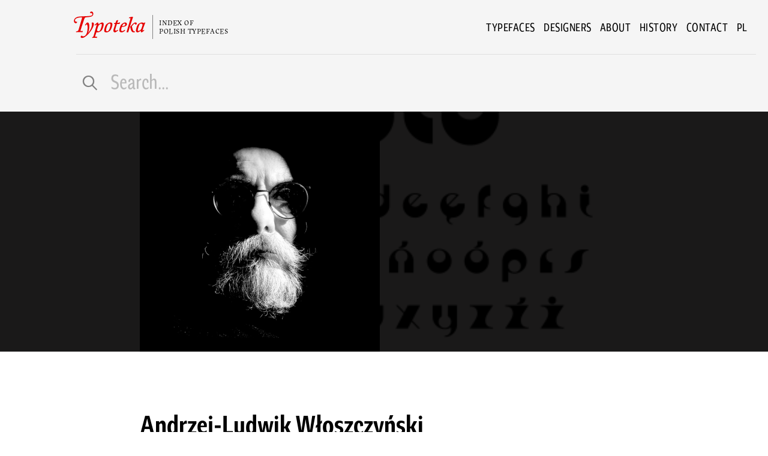

--- FILE ---
content_type: text/html; charset=UTF-8
request_url: https://typoteka.pl/en/designer/andrzej-ludwik-wloszczynski
body_size: 4247
content:


<!doctype html>

<html class="no-js" lang="en">

  <head>

    <!-- Google tag (gtag.js) -->
<script async src="https://www.googletagmanager.com/gtag/js?id=G-PTP1Q3X6FP"></script>
<script>
  window.dataLayer = window.dataLayer || [];
  function gtag(){dataLayer.push(arguments);}
  gtag('js', new Date());

  gtag('config', 'G-PTP1Q3X6FP');
</script>


    <meta charset="utf-8">
    
      
<title>Andrzej-Ludwik Włoszczyński - Typoteka</title>
<meta name="title" content="Andrzej-Ludwik Włoszczyński - Typoteka" />
<meta property="og:title" content="Andrzej-Ludwik Włoszczyński - Typoteka" />
<meta name="twitter:title" content="Andrzej-Ludwik Włoszczyński - Typoteka" />
    
      

<meta name="robots" content="index,follow" />



      
      

<meta name="url" content="https://typoteka.pl/en/designer/andrzej-ludwik-wloszczynski" />
<meta property="og:url" content="https://typoteka.pl/en/designer/andrzej-ludwik-wloszczynski" />

      

<meta name="locale" content="en" />
<meta property="og:locale" content="en" />


      

<meta name="description" content="Andrzej-Ludwik Włoszczyński (1951) graphic designer, specialization in trademarks and visual identification, illustrator, satirical cartoonist, blogger. Author of the books &quot;why do you need a..." />
<meta property="og:description" content="Andrzej-Ludwik Włoszczyński (1951) graphic designer, specialization in trademarks and visual identification, illustrator, satirical cartoonist, blogger. Author of the books &quot;why do you need a..." />
<meta name="twitter:description" content="Andrzej-Ludwik Włoszczyński (1951) graphic designer, specialization in trademarks and visual identification, illustrator, satirical cartoonist, blogger. Author of the books &quot;why do you need a..." />

      

      
<link rel="image_src" href="https://typoteka.pl/storage/designers/alw_1200x1200-poster.png" />
<meta name="image" content="https://typoteka.pl/storage/designers/alw_1200x1200-poster.png" />
<meta property="og:image" content="https://typoteka.pl/storage/designers/alw_1200x1200-poster.png" />
<meta name="twitter:image" content="https://typoteka.pl/storage/designers/alw_1200x1200-poster.png" />
    

    <meta name="viewport" content="width=device-width, initial-scale=1">
    <meta property="fb:app_id" content="839285009941847">
    <meta name="google-site-verification" content="AskHM6gwz5l4re35bIyGZAIovBJMo9lQYeU-Qlc7AbE" />
    <meta name="csrf-token" content="HyBSU5sioPVHAngg0B4QUMVgCORzZhv6PEN82eEU">

    
    
    
    <link rel="stylesheet" href="/css/app.css">
    <link rel="stylesheet" href="/fonts/fonts.css">

    <script src="https://cdnjs.cloudflare.com/ajax/libs/gsap/3.8.0/gsap.min.js"></script>
    <script src="https://cdnjs.cloudflare.com/ajax/libs/gsap/3.8.0/Draggable.min.js"></script>
    <script src="https://cdnjs.cloudflare.com/ajax/libs/gsap/3.8.0/ScrollToPlugin.min.js"></script>
    <script src="https://cdnjs.cloudflare.com/ajax/libs/gsap/3.8.0/ScrollTrigger.min.js"></script>

    <script src="https://cdnjs.cloudflare.com/ajax/libs/balance-text/3.3.0/balancetext.min.js"></script>

    <script src="/js/manifest.js"></script>
    <script src="/js/vendor.js"></script>
    <script src="/js/app.js"></script>

    <link rel="apple-touch-icon" sizes="180x180" href="/apple-touch-icon.png">
    <link rel="icon" type="image/png" sizes="32x32" href="/favicon-32x32.png">
    <link rel="icon" type="image/png" sizes="16x16" href="/favicon-16x16.png">
    <link rel="manifest" href="/site.webmanifest">
    <link rel="mask-icon" href="/safari-pinned-tab.svg" color="#e60000">
    <meta name="apple-mobile-web-app-title" content="Typoteka">
    <meta name="application-name" content="Typoteka">
    <meta name="msapplication-TileColor" content="#e60000">
    <meta name="theme-color" content="#ffffff">

  </head>

  <body data-controller="designer">


    <div class="off-canvas-wrapper">
      <div class="off-canvas position-right" id="offCanvas" data-off-canvas>

        <nav id="offCanvasMenu">
   
    <div id="mobilemenuOffCanvas" class="mobileLogo offCanvasMenuShow">
      <a href="/">
        <img width="40" class="blends" src="/img/T-square.svg">
        <span class="logoSubtitle">Index of</br>Polish typefaces</span>
      </a>
    </div>



  <ul  class="menu vertical offCanvasMenuShow">

              <li class=""><a href="/en">Typefaces</a></li>
                <li class=""><a href="/en/designers">Designers</a></li>
                <li class=""><a href="/en/about">About</a></li>
                <li class=""><a href="/en/history">History</a></li>
                <li class=""><a href="/en/contact">Contact</a></li>
      
               


                    <li class="">
          <hr>
          <a href="https://typoteka.pl/pl/designer/andrzej-ludwik-wloszczynski" hreflang="pl" rel="alternate">
            pl
          </a>
         

        </li>
      


    
    
  </ul>

    <ul class="horizontal menu offCanvasMenuShow">
            
      <li>
        <a href="https://www.facebook.com/typotekapl"><img src="/img/icons/logo-facebook.svg" width="30"></a>
      </li>
      <li>
        <a href="https://www.instagram.com/typoteka/"><img src="/img/icons/logo-instagram.svg" width="30"></a>
      </li>

  </ul>



  <p class="balance-text offCanvasMenuShow">If you are a typeface designer and you would like your project to be included in Typoteka, email us. </p>

  <div class="offCanvasMenuShow">
    <a  class="underline" href="mailto:info@typoteka.pl">info@typoteka.pl</a>
  </div>





</nav>



      </div>

      <div class="off-canvas-content" data-off-canvas-content>

        <header>
          <div class="stickyContainer mainMenuContainer"> 
  <div id="mainMenuBack" class="stickyItem grid-container full"> 
    
    <div  class="grid-container" >

        <div id="mainMenu" class="grid-x align-middle">  

          <div  class="cell auto medium-offset-1">

            <div class="mobileLogo">
              <a href="/">
                
                <img id="bigLogo" width="120" class="show-for-medium" src="/img/Typoteka.svg"> 
                <img id="smallLogo" width="40" class="show-for-small-only" src="/img/T-square.svg">

                <span class="logoSubtitle" >Index of</br>Polish typefaces</span>

              
              </a>
            </div>
          </div>

          <div  class="cell shrink">

            <ul class="main-menu menu align-right show-for-medium ">

    

            <li><a href="/en">Typefaces</a></li>
            <li><a href="/en/designers">Designers</a></li>
            <li><a href="/en/about">About</a></li>
            <li><a href="/en/history">History</a></li>
            <li><a href="/en/contact">Contact</a></li>
    
                       <li>
        <a href="https://typoteka.pl/pl/designer/andrzej-ludwik-wloszczynski" hreflang="pl" rel="alternate">
          pl
        </a>
      </li>
      

</ul>




            
            <a  class="show-for-small-only" data-toggle="offCanvas"><img width="22" src="/img/hamburger.svg"></a>

          </div>
        </div>
    </div>
  </div>
</div>

                    
          <form id="searchBarForm" action="https://typoteka.pl/en/search">


  <div class="grid-container ">

       <div class="grid-x grid-margin-x ">
        <div class="cell small-1"></div>
        <div class="cell medium-11">

          <hr>
          <div id="searchBar" class="grid-x grid-margin-x align-middle">


            
            <div class="cell small-11 medium-7 large-8">

              <div class="input-group">
                <span id="lupka" class="input-group-labels  PKPIcons">g</span>
                <input name="text"  class="input-group-field" placeholder="Search..."                 value="" 
               type="text">
                <div class="input-group-buttons">

                   


                 


                </div>
              </div>


            </div>

          

          

          </div>






        </div>

      </div>






    </div>
</form>



        </header>

         <main

                class="mainTopMargin"
        
         role="main"> 


<div  class="grid-container full periodInfoBox backPhotoBox" style="



background-image:url('https://typoteka.pl/storage/fonts/ALW/typoteka_3000x1500_ALW15-cover.png'); 





margin-top:-62px;padding:0;">

  <div class="grid-container ">
    <div class="grid-x  grid-margin-x">

      <div class="cell medium-offset-2 medium-8 xlarge-offset-3 xlarge-6">

                <img width="400" src="/storage/designers/alw_1200x1200-poster.png" />
            </div> 

      </div> 
    </div>
  </div>
</div>



  <div class="grid-container">

    <div  class="grid-x grid-margin-x">
      
      
      <div class="cell medium-offset-2 medium-8 xlarge-offset-3 xlarge-6">
        <h4>&nbsp;</h4>
      <h1 class="noMarginBottom">Andrzej-Ludwik Włoszczyński</h1>
      <h4>&nbsp;</h4>
      
      </div>

    </div>

    <div  class="grid-x grid-margin-x">

      
      
      <div class="cell medium-offset-2 medium-8 xlarge-offset-3 xlarge-6">
       
      <p>Andrzej-Ludwik Włoszczyński (1951) graphic designer, specialization in trademarks and visual identification, illustrator, satirical cartoonist, blogger. Author of the books "why do you need a logo", "Why Do You Need a Logo 2", co-author of the book "Image of The City &ndash; What, How, Why.". The author of the concept of the modernized emblem of the Republic of Poland and the emblems of the state administration together with the assumptions of visual identification &ndash; the "Eagle House Project".</p>
      </div>
      <div class="cell auto">

      
    </div>

    </div>

    
  </div>
  
      <div class="grid-container sectionHolder">
      
        <div  class="sections grid-x grid-margin-x ">
          

           <div class="cell small-1 " data-sticky-container >
            <div class="sticky" data-sticky data-sticky-on="small" 

              data-margin-top="5" 
              data-anchor="row_"
              >      

              <div class="dateRange" >
                Typefaces of this designer: <span class="light-gray">(13)</span> 
                
              </div>
            </div>
          </div>


          
          <div class="cell auto" >

            <div id="row_" class="fontLineHolder grid-x small-up-2 medium-up-2 large-up-3 xlarge-up-4">
              
                              <div  class="cell fontItemHolder" >

  <a href="https://typoteka.pl/en/typeface/agnes">

    <div  class="fontItem">

      <figure class="fontBaner">
    
        
         <img class="lazy" 

         src="https://typoteka.pl/img/nobaner.png" 

         data-src="https://typoteka.pl/storage/fonts/ALW/typoteka_3000x1500_ALW-cover.png" 
         >
        
        
      </figure>

      <div class="infoPanel">

        <h4 class="fontName">Agnes</h4>

        <p class="fontDesigners"><em>
        
          
         Andrzej-Ludwik Włoszczyński 

        </em></p>

        <div class="hide-for-small-only">
          <p class="fontCity">
          
          <span class="PKPIcons">c</span> 2015
           <span class="PKPIcons">b</span> Warszawa 
          <br>
          <span class="PKPIcons">h</span>  Projekty           </p>

        </div>

      </div>
    
    </div>
  </a>
</div>                              <div  class="cell fontItemHolder" >

  <a href="https://typoteka.pl/en/typeface/anisfera">

    <div  class="fontItem">

      <figure class="fontBaner">
    
        
         <img class="lazy" 

         src="https://typoteka.pl/img/nobaner.png" 

         data-src="https://typoteka.pl/storage/fonts/ALW/typoteka_3000x1500_ALW5-cover.png" 
         >
        
        
      </figure>

      <div class="infoPanel">

        <h4 class="fontName">ANISFERA</h4>

        <p class="fontDesigners"><em>
        
          
         Andrzej-Ludwik Włoszczyński 

        </em></p>

        <div class="hide-for-small-only">
          <p class="fontCity">
          
          <span class="PKPIcons">c</span> 2015
           <span class="PKPIcons">b</span> Warszawa 
          <br>
          <span class="PKPIcons">h</span>  Projekty           </p>

        </div>

      </div>
    
    </div>
  </a>
</div>                              <div  class="cell fontItemHolder" >

  <a href="https://typoteka.pl/en/typeface/danuta">

    <div  class="fontItem">

      <figure class="fontBaner">
    
        
         <img class="lazy" 

         src="https://typoteka.pl/img/nobaner.png" 

         data-src="https://typoteka.pl/storage/fonts/ALW/typoteka_3000x1500_ALW8-cover.png" 
         >
        
        
      </figure>

      <div class="infoPanel">

        <h4 class="fontName">DANUTA</h4>

        <p class="fontDesigners"><em>
        
          
         Andrzej-Ludwik Włoszczyński 

        </em></p>

        <div class="hide-for-small-only">
          <p class="fontCity">
          
          <span class="PKPIcons">c</span> 2015
           <span class="PKPIcons">b</span> Warszawa 
          <br>
          <span class="PKPIcons">h</span>  Projekty           </p>

        </div>

      </div>
    
    </div>
  </a>
</div>                              <div  class="cell fontItemHolder" >

  <a href="https://typoteka.pl/en/typeface/filip">

    <div  class="fontItem">

      <figure class="fontBaner">
    
        
         <img class="lazy" 

         src="https://typoteka.pl/img/nobaner.png" 

         data-src="https://typoteka.pl/storage/fonts/ALW/typoteka_3000x1500_ALW11-cover.png" 
         >
        
        
      </figure>

      <div class="infoPanel">

        <h4 class="fontName">FILIP</h4>

        <p class="fontDesigners"><em>
        
          
         Andrzej-Ludwik Włoszczyński 

        </em></p>

        <div class="hide-for-small-only">
          <p class="fontCity">
          
          <span class="PKPIcons">c</span> 2015
           <span class="PKPIcons">b</span> Warszawa 
          <br>
          <span class="PKPIcons">h</span>  Projekty           </p>

        </div>

      </div>
    
    </div>
  </a>
</div>                              <div  class="cell fontItemHolder" >

  <a href="https://typoteka.pl/en/typeface/amadeus">

    <div  class="fontItem">

      <figure class="fontBaner">
    
        
         <img class="lazy" 

         src="https://typoteka.pl/img/nobaner.png" 

         data-src="https://typoteka.pl/storage/fonts/ALW/typoteka_3000x1500_ALW4-cover.png" 
         >
        
        
      </figure>

      <div class="infoPanel">

        <h4 class="fontName">AMADEUS</h4>

        <p class="fontDesigners"><em>
        
          
         Andrzej-Ludwik Włoszczyński 

        </em></p>

        <div class="hide-for-small-only">
          <p class="fontCity">
          
          <span class="PKPIcons">c</span> 2020
           <span class="PKPIcons">b</span> Warszawa 
          <br>
          <span class="PKPIcons">h</span>  Projekty           </p>

        </div>

      </div>
    
    </div>
  </a>
</div>                              <div  class="cell fontItemHolder" >

  <a href="https://typoteka.pl/en/typeface/amadeus-quatro">

    <div  class="fontItem">

      <figure class="fontBaner">
    
        
         <img class="lazy" 

         src="https://typoteka.pl/img/nobaner.png" 

         data-src="https://typoteka.pl/storage/fonts/ALW/typoteka_3000x1500_ALW3-cover.png" 
         >
        
        
      </figure>

      <div class="infoPanel">

        <h4 class="fontName">AMADEUS QUATRO</h4>

        <p class="fontDesigners"><em>
        
          
         Andrzej-Ludwik Włoszczyński 

        </em></p>

        <div class="hide-for-small-only">
          <p class="fontCity">
          
          <span class="PKPIcons">c</span> 2020
           <span class="PKPIcons">b</span> Warszawa 
          <br>
          <span class="PKPIcons">h</span>  Projekty           </p>

        </div>

      </div>
    
    </div>
  </a>
</div>                              <div  class="cell fontItemHolder" >

  <a href="https://typoteka.pl/en/typeface/bankster-eryk">

    <div  class="fontItem">

      <figure class="fontBaner">
    
        
         <img class="lazy" 

         src="https://typoteka.pl/img/nobaner.png" 

         data-src="https://typoteka.pl/storage/fonts/ALW/typoteka_3000x1500_ALW6-cover.png" 
         >
        
        
      </figure>

      <div class="infoPanel">

        <h4 class="fontName">BANKSTER ERYK</h4>

        <p class="fontDesigners"><em>
        
          
         Andrzej-Ludwik Włoszczyński 

        </em></p>

        <div class="hide-for-small-only">
          <p class="fontCity">
          
          <span class="PKPIcons">c</span> 2020
           <span class="PKPIcons">b</span> Warszawa 
          <br>
          <span class="PKPIcons">h</span>  Projekty           </p>

        </div>

      </div>
    
    </div>
  </a>
</div>                              <div  class="cell fontItemHolder" >

  <a href="https://typoteka.pl/en/typeface/danus">

    <div  class="fontItem">

      <figure class="fontBaner">
    
        
         <img class="lazy" 

         src="https://typoteka.pl/img/nobaner.png" 

         data-src="https://typoteka.pl/storage/fonts/ALW/typoteka_3000x1500_ALW7-cover.png" 
         >
        
        
      </figure>

      <div class="infoPanel">

        <h4 class="fontName">DANUS</h4>

        <p class="fontDesigners"><em>
        
          
         Andrzej-Ludwik Włoszczyński 

        </em></p>

        <div class="hide-for-small-only">
          <p class="fontCity">
          
          <span class="PKPIcons">c</span> 2020
           <span class="PKPIcons">b</span> Warszawa 
          <br>
          <span class="PKPIcons">h</span>  Projekty           </p>

        </div>

      </div>
    
    </div>
  </a>
</div>                              <div  class="cell fontItemHolder" >

  <a href="https://typoteka.pl/en/typeface/fagot">

    <div  class="fontItem">

      <figure class="fontBaner">
    
        
         <img class="lazy" 

         src="https://typoteka.pl/img/nobaner.png" 

         data-src="https://typoteka.pl/storage/fonts/ALW/typoteka_3000x1500_ALW9-cover.png" 
         >
        
        
      </figure>

      <div class="infoPanel">

        <h4 class="fontName">FAGOT</h4>

        <p class="fontDesigners"><em>
        
          
         Andrzej-Ludwik Włoszczyński 

        </em></p>

        <div class="hide-for-small-only">
          <p class="fontCity">
          
          <span class="PKPIcons">c</span> 2020
           <span class="PKPIcons">b</span> Warszawa 
          <br>
          <span class="PKPIcons">h</span>  Projekty           </p>

        </div>

      </div>
    
    </div>
  </a>
</div>                              <div  class="cell fontItemHolder" >

  <a href="https://typoteka.pl/en/typeface/favo">

    <div  class="fontItem">

      <figure class="fontBaner">
    
        
         <img class="lazy" 

         src="https://typoteka.pl/img/nobaner.png" 

         data-src="https://typoteka.pl/storage/fonts/ALW/typoteka_3000x1500_ALW10-cover.png" 
         >
        
        
      </figure>

      <div class="infoPanel">

        <h4 class="fontName">FAVO</h4>

        <p class="fontDesigners"><em>
        
          
         Andrzej-Ludwik Włoszczyński 

        </em></p>

        <div class="hide-for-small-only">
          <p class="fontCity">
          
          <span class="PKPIcons">c</span> 2020
           <span class="PKPIcons">b</span> Warszawa 
          <br>
          <span class="PKPIcons">h</span>  Projekty           </p>

        </div>

      </div>
    
    </div>
  </a>
</div>                              <div  class="cell fontItemHolder" >

  <a href="https://typoteka.pl/en/typeface/kolo">

    <div  class="fontItem">

      <figure class="fontBaner">
    
        
         <img class="lazy" 

         src="https://typoteka.pl/img/nobaner.png" 

         data-src="https://typoteka.pl/storage/fonts/ALW/typoteka_3000x1500_ALW15-cover.png" 
         >
        
        
      </figure>

      <div class="infoPanel">

        <h4 class="fontName">KOLO</h4>

        <p class="fontDesigners"><em>
        
          
         Andrzej-Ludwik Włoszczyński, Małgorzata Bartosik 

        </em></p>

        <div class="hide-for-small-only">
          <p class="fontCity">
          
          <span class="PKPIcons">c</span> 2020
           <span class="PKPIcons">b</span> Warszawa 
          <br>
          <span class="PKPIcons">h</span>  Fonts           </p>

        </div>

      </div>
    
    </div>
  </a>
</div>                              <div  class="cell fontItemHolder" >

  <a href="https://typoteka.pl/en/typeface/akrop">

    <div  class="fontItem">

      <figure class="fontBaner">
    
        
         <img class="lazy" 

         src="https://typoteka.pl/img/nobaner.png" 

         data-src="https://typoteka.pl/storage/fonts/ALW/typoteka_3000x1500_ALW2_1-cover.png" 
         >
        
        
      </figure>

      <div class="infoPanel">

        <h4 class="fontName">AKROP</h4>

        <p class="fontDesigners"><em>
        
          
         Andrzej-Ludwik Włoszczyński 

        </em></p>

        <div class="hide-for-small-only">
          <p class="fontCity">
          
          <span class="PKPIcons">c</span> 2022
           <span class="PKPIcons">b</span> Warszawa 
          <br>
          <span class="PKPIcons">h</span>  Projekty           </p>

        </div>

      </div>
    
    </div>
  </a>
</div>                              <div  class="cell fontItemHolder" >

  <a href="https://typoteka.pl/en/typeface/kafel">

    <div  class="fontItem">

      <figure class="fontBaner">
    
        
         <img class="lazy" 

         src="https://typoteka.pl/img/nobaner.png" 

         data-src="https://typoteka.pl/storage/fonts/ALW/typoteka_3000x1500_ALW13-cover.png" 
         >
        
        
      </figure>

      <div class="infoPanel">

        <h4 class="fontName">KAFEL</h4>

        <p class="fontDesigners"><em>
        
          
         Małgorzata Bartosik, Andrzej-Ludwik Włoszczyński 

        </em></p>

        <div class="hide-for-small-only">
          <p class="fontCity">
          
          <span class="PKPIcons">c</span> 2022
           <span class="PKPIcons">b</span> Warszawa 
          <br>
          <span class="PKPIcons">h</span>  Fonts           </p>

        </div>

      </div>
    
    </div>
  </a>
</div>              
            </div>
          </div>

          </div>
      </div>






 





 






 </main>

        <footer><div id="footerHolder" class="grid-container fluid">

  
  <div class="grid-container">

    <div class="grid-x grid-margin-x ">
      
      <div class="cell medium-8" >
        <h4 class="text-center medium-text-left">About</h4>
        <div class="text-center medium-text-left"><p>Typoteka.pl is an index of typefaces created by authors associated with Poland.</p>
<p>Writing is a result of culture and its carrier. Script is a communicative bond for citizens of many countries, for followers of different religions, for representatives of various cultures. Typefaces are the form of script created for automated text reproduction. Typoteka.pl lists typefaces created over several centuries, for different alphabets, by people born in Poland, and those who came to Poland at some point.

 <em><a href='https://typoteka.pl/en/about'>Read more...</a></em></p>        
        </div>

        


        <hr class="show-for-small-only">
        

         

      </div>

      <div class="cell medium-4">

         <h4 class="text-center medium-text-left">Contact</h4>
         <p class="text-center medium-text-left balance-text"><a href="mailto:info@typoteka.pl">info@typoteka.pl</a></p>
         <h4 class="text-center medium-text-left">Submit your typeface</h4>
        <p class="text-center medium-text-left  balance-text">If you are a typeface designer and you would like your project to be included in Typoteka, email us.  </p>
         
          <ul class="horizontal menu medium-align-left offCanvasMenuShow ">
            
          <li >
            <a href="https://www.facebook.com/typotekapl"><img src="/img/icons/logo-facebook.svg" width="30"></a>
          </li>
          <li>
            <a href="https://www.instagram.com/typoteka/"><img src="/img/icons/logo-instagram.svg" width="30"></a>
          </li>

        </ul>
      </div>
    </div>

   

    <hr>

   
    <div class="grid-x grid-margin-x text-center align-middle align-center">


      <div class="cell medium-7 large-5">
        <img src="/img/logos/dofinansowano.svg">
      </div>
      
    </div>

    <hr>

    <div id="partnersLogos" class="grid-x grid-padding-x small-up-2 medium-up-5  text-center align-middle">
       
          
          <div class="cell">
            <a href="http://nowolipki.org" target="_blank"><img  src="/img/logos/nowolipki.svg"></a>
          </div>
          <div class="cell">
            <a href="http://stgu.pl" target="_blank"><img  src="/img/logos/stgu.svg"></a>
          </div>
          <div class="cell">
            <a href="https://rejestr.io/krs/646065/fundacja-collegium-nobilium-opoliense" target="_blank"><img  src="/img/logos/collegium.svg"></a>
          </div>
          <div class="cell">
            <a href="http://warsawposterbiennale.com" target="_blank"><img  src="/img/logos/ipb.svg"></a>
          </div>
          <div class="cell">
            <a href="http://polishgraphicdesign.com" target="_blank"><img  src="/img/logos/pgda.svg"></a>
          </div>
          <div class="cell">
            <a href="http://gust.org.pl" target="_blank"><img  src="/img/logos/gust.svg"></a>
          </div>
          <div class="cell">
            <a href="https://www.fontlab.com" target="_blank"><img  src="/img/logos/fontlab.svg"></a>
          </div>
          <div class="cell">
            <a href="https://asp.waw.pl/" target="_blank"><img  src="/img/logos/asp.svg"></a>
          </div>
          <div class="cell">
            <a href="http://www.cobrpp.com.pl/actapoligraphica/index.php?page=strona-glowna" target="_blank"><img  src="/img/logos/acta.svg"></a>
          </div>
          <div class="cell">
            <a href="http://ptwk.pl/" target="_blank"><img  src="/img/logos/ptwk.svg"></a>
          </div>

    </div>

    <hr>

    <div class="grid-x grid-margin-x ">
     
      <div class="cell medium-6 text-center medium-text-left ">
        <p class="balance-text">We use <a href="https://en.wikipedia.org/wiki/HTTP_cookie" target="_blank">cookies</a> for analytics and other stuff.</p>
      </div>

      <div class="cell medium-6 text-center medium-text-right ">
        <p class="balance-text">Website created by <a href='https://typoteka.pl/designer/michal-jarocinski'>Michał Jarociński</a></p>
      </div>

    </div>


  </div>
</div>



</footer> 

      </div>
    </div>



  

  </body>
</html>


--- FILE ---
content_type: application/javascript; charset=utf-8
request_url: https://typoteka.pl/js/app.js
body_size: 33051
content:
/*! For license information please see app.js.LICENSE.txt */
(self.webpackChunk=self.webpackChunk||[]).push([[773],{669:(t,n,r)=>{t.exports=r(609)},448:(t,n,r)=>{"use strict";var e=r(867),i=r(26),o=r(372),u=r(327),a=r(97),c=r(109),f=r(985),s=r(61);t.exports=function(t){return new Promise((function(n,r){var l=t.data,p=t.headers;e.isFormData(l)&&delete p["Content-Type"];var h=new XMLHttpRequest;if(t.auth){var v=t.auth.username||"",d=t.auth.password?unescape(encodeURIComponent(t.auth.password)):"";p.Authorization="Basic "+btoa(v+":"+d)}var g=a(t.baseURL,t.url);if(h.open(t.method.toUpperCase(),u(g,t.params,t.paramsSerializer),!0),h.timeout=t.timeout,h.onreadystatechange=function(){if(h&&4===h.readyState&&(0!==h.status||h.responseURL&&0===h.responseURL.indexOf("file:"))){var e="getAllResponseHeaders"in h?c(h.getAllResponseHeaders()):null,o={data:t.responseType&&"text"!==t.responseType?h.response:h.responseText,status:h.status,statusText:h.statusText,headers:e,config:t,request:h};i(n,r,o),h=null}},h.onabort=function(){h&&(r(s("Request aborted",t,"ECONNABORTED",h)),h=null)},h.onerror=function(){r(s("Network Error",t,null,h)),h=null},h.ontimeout=function(){var n="timeout of "+t.timeout+"ms exceeded";t.timeoutErrorMessage&&(n=t.timeoutErrorMessage),r(s(n,t,"ECONNABORTED",h)),h=null},e.isStandardBrowserEnv()){var _=(t.withCredentials||f(g))&&t.xsrfCookieName?o.read(t.xsrfCookieName):void 0;_&&(p[t.xsrfHeaderName]=_)}if("setRequestHeader"in h&&e.forEach(p,(function(t,n){void 0===l&&"content-type"===n.toLowerCase()?delete p[n]:h.setRequestHeader(n,t)})),e.isUndefined(t.withCredentials)||(h.withCredentials=!!t.withCredentials),t.responseType)try{h.responseType=t.responseType}catch(n){if("json"!==t.responseType)throw n}"function"==typeof t.onDownloadProgress&&h.addEventListener("progress",t.onDownloadProgress),"function"==typeof t.onUploadProgress&&h.upload&&h.upload.addEventListener("progress",t.onUploadProgress),t.cancelToken&&t.cancelToken.promise.then((function(t){h&&(h.abort(),r(t),h=null)})),l||(l=null),h.send(l)}))}},609:(t,n,r)=>{"use strict";var e=r(867),i=r(849),o=r(321),u=r(185);function a(t){var n=new o(t),r=i(o.prototype.request,n);return e.extend(r,o.prototype,n),e.extend(r,n),r}var c=a(r(655));c.Axios=o,c.create=function(t){return a(u(c.defaults,t))},c.Cancel=r(263),c.CancelToken=r(972),c.isCancel=r(502),c.all=function(t){return Promise.all(t)},c.spread=r(713),c.isAxiosError=r(268),t.exports=c,t.exports.default=c},263:t=>{"use strict";function n(t){this.message=t}n.prototype.toString=function(){return"Cancel"+(this.message?": "+this.message:"")},n.prototype.__CANCEL__=!0,t.exports=n},972:(t,n,r)=>{"use strict";var e=r(263);function i(t){if("function"!=typeof t)throw new TypeError("executor must be a function.");var n;this.promise=new Promise((function(t){n=t}));var r=this;t((function(t){r.reason||(r.reason=new e(t),n(r.reason))}))}i.prototype.throwIfRequested=function(){if(this.reason)throw this.reason},i.source=function(){var t;return{token:new i((function(n){t=n})),cancel:t}},t.exports=i},502:t=>{"use strict";t.exports=function(t){return!(!t||!t.__CANCEL__)}},321:(t,n,r)=>{"use strict";var e=r(867),i=r(327),o=r(782),u=r(572),a=r(185);function c(t){this.defaults=t,this.interceptors={request:new o,response:new o}}c.prototype.request=function(t){"string"==typeof t?(t=arguments[1]||{}).url=arguments[0]:t=t||{},(t=a(this.defaults,t)).method?t.method=t.method.toLowerCase():this.defaults.method?t.method=this.defaults.method.toLowerCase():t.method="get";var n=[u,void 0],r=Promise.resolve(t);for(this.interceptors.request.forEach((function(t){n.unshift(t.fulfilled,t.rejected)})),this.interceptors.response.forEach((function(t){n.push(t.fulfilled,t.rejected)}));n.length;)r=r.then(n.shift(),n.shift());return r},c.prototype.getUri=function(t){return t=a(this.defaults,t),i(t.url,t.params,t.paramsSerializer).replace(/^\?/,"")},e.forEach(["delete","get","head","options"],(function(t){c.prototype[t]=function(n,r){return this.request(a(r||{},{method:t,url:n,data:(r||{}).data}))}})),e.forEach(["post","put","patch"],(function(t){c.prototype[t]=function(n,r,e){return this.request(a(e||{},{method:t,url:n,data:r}))}})),t.exports=c},782:(t,n,r)=>{"use strict";var e=r(867);function i(){this.handlers=[]}i.prototype.use=function(t,n){return this.handlers.push({fulfilled:t,rejected:n}),this.handlers.length-1},i.prototype.eject=function(t){this.handlers[t]&&(this.handlers[t]=null)},i.prototype.forEach=function(t){e.forEach(this.handlers,(function(n){null!==n&&t(n)}))},t.exports=i},97:(t,n,r)=>{"use strict";var e=r(793),i=r(303);t.exports=function(t,n){return t&&!e(n)?i(t,n):n}},61:(t,n,r)=>{"use strict";var e=r(481);t.exports=function(t,n,r,i,o){var u=new Error(t);return e(u,n,r,i,o)}},572:(t,n,r)=>{"use strict";var e=r(867),i=r(527),o=r(502),u=r(655);function a(t){t.cancelToken&&t.cancelToken.throwIfRequested()}t.exports=function(t){return a(t),t.headers=t.headers||{},t.data=i(t.data,t.headers,t.transformRequest),t.headers=e.merge(t.headers.common||{},t.headers[t.method]||{},t.headers),e.forEach(["delete","get","head","post","put","patch","common"],(function(n){delete t.headers[n]})),(t.adapter||u.adapter)(t).then((function(n){return a(t),n.data=i(n.data,n.headers,t.transformResponse),n}),(function(n){return o(n)||(a(t),n&&n.response&&(n.response.data=i(n.response.data,n.response.headers,t.transformResponse))),Promise.reject(n)}))}},481:t=>{"use strict";t.exports=function(t,n,r,e,i){return t.config=n,r&&(t.code=r),t.request=e,t.response=i,t.isAxiosError=!0,t.toJSON=function(){return{message:this.message,name:this.name,description:this.description,number:this.number,fileName:this.fileName,lineNumber:this.lineNumber,columnNumber:this.columnNumber,stack:this.stack,config:this.config,code:this.code}},t}},185:(t,n,r)=>{"use strict";var e=r(867);t.exports=function(t,n){n=n||{};var r={},i=["url","method","data"],o=["headers","auth","proxy","params"],u=["baseURL","transformRequest","transformResponse","paramsSerializer","timeout","timeoutMessage","withCredentials","adapter","responseType","xsrfCookieName","xsrfHeaderName","onUploadProgress","onDownloadProgress","decompress","maxContentLength","maxBodyLength","maxRedirects","transport","httpAgent","httpsAgent","cancelToken","socketPath","responseEncoding"],a=["validateStatus"];function c(t,n){return e.isPlainObject(t)&&e.isPlainObject(n)?e.merge(t,n):e.isPlainObject(n)?e.merge({},n):e.isArray(n)?n.slice():n}function f(i){e.isUndefined(n[i])?e.isUndefined(t[i])||(r[i]=c(void 0,t[i])):r[i]=c(t[i],n[i])}e.forEach(i,(function(t){e.isUndefined(n[t])||(r[t]=c(void 0,n[t]))})),e.forEach(o,f),e.forEach(u,(function(i){e.isUndefined(n[i])?e.isUndefined(t[i])||(r[i]=c(void 0,t[i])):r[i]=c(void 0,n[i])})),e.forEach(a,(function(e){e in n?r[e]=c(t[e],n[e]):e in t&&(r[e]=c(void 0,t[e]))}));var s=i.concat(o).concat(u).concat(a),l=Object.keys(t).concat(Object.keys(n)).filter((function(t){return-1===s.indexOf(t)}));return e.forEach(l,f),r}},26:(t,n,r)=>{"use strict";var e=r(61);t.exports=function(t,n,r){var i=r.config.validateStatus;r.status&&i&&!i(r.status)?n(e("Request failed with status code "+r.status,r.config,null,r.request,r)):t(r)}},527:(t,n,r)=>{"use strict";var e=r(867);t.exports=function(t,n,r){return e.forEach(r,(function(r){t=r(t,n)})),t}},655:(t,n,r)=>{"use strict";var e=r(155),i=r(867),o=r(16),u={"Content-Type":"application/x-www-form-urlencoded"};function a(t,n){!i.isUndefined(t)&&i.isUndefined(t["Content-Type"])&&(t["Content-Type"]=n)}var c,f={adapter:(("undefined"!=typeof XMLHttpRequest||void 0!==e&&"[object process]"===Object.prototype.toString.call(e))&&(c=r(448)),c),transformRequest:[function(t,n){return o(n,"Accept"),o(n,"Content-Type"),i.isFormData(t)||i.isArrayBuffer(t)||i.isBuffer(t)||i.isStream(t)||i.isFile(t)||i.isBlob(t)?t:i.isArrayBufferView(t)?t.buffer:i.isURLSearchParams(t)?(a(n,"application/x-www-form-urlencoded;charset=utf-8"),t.toString()):i.isObject(t)?(a(n,"application/json;charset=utf-8"),JSON.stringify(t)):t}],transformResponse:[function(t){if("string"==typeof t)try{t=JSON.parse(t)}catch(t){}return t}],timeout:0,xsrfCookieName:"XSRF-TOKEN",xsrfHeaderName:"X-XSRF-TOKEN",maxContentLength:-1,maxBodyLength:-1,validateStatus:function(t){return t>=200&&t<300}};f.headers={common:{Accept:"application/json, text/plain, */*"}},i.forEach(["delete","get","head"],(function(t){f.headers[t]={}})),i.forEach(["post","put","patch"],(function(t){f.headers[t]=i.merge(u)})),t.exports=f},849:t=>{"use strict";t.exports=function(t,n){return function(){for(var r=new Array(arguments.length),e=0;e<r.length;e++)r[e]=arguments[e];return t.apply(n,r)}}},327:(t,n,r)=>{"use strict";var e=r(867);function i(t){return encodeURIComponent(t).replace(/%3A/gi,":").replace(/%24/g,"$").replace(/%2C/gi,",").replace(/%20/g,"+").replace(/%5B/gi,"[").replace(/%5D/gi,"]")}t.exports=function(t,n,r){if(!n)return t;var o;if(r)o=r(n);else if(e.isURLSearchParams(n))o=n.toString();else{var u=[];e.forEach(n,(function(t,n){null!=t&&(e.isArray(t)?n+="[]":t=[t],e.forEach(t,(function(t){e.isDate(t)?t=t.toISOString():e.isObject(t)&&(t=JSON.stringify(t)),u.push(i(n)+"="+i(t))})))})),o=u.join("&")}if(o){var a=t.indexOf("#");-1!==a&&(t=t.slice(0,a)),t+=(-1===t.indexOf("?")?"?":"&")+o}return t}},303:t=>{"use strict";t.exports=function(t,n){return n?t.replace(/\/+$/,"")+"/"+n.replace(/^\/+/,""):t}},372:(t,n,r)=>{"use strict";var e=r(867);t.exports=e.isStandardBrowserEnv()?{write:function(t,n,r,i,o,u){var a=[];a.push(t+"="+encodeURIComponent(n)),e.isNumber(r)&&a.push("expires="+new Date(r).toGMTString()),e.isString(i)&&a.push("path="+i),e.isString(o)&&a.push("domain="+o),!0===u&&a.push("secure"),document.cookie=a.join("; ")},read:function(t){var n=document.cookie.match(new RegExp("(^|;\\s*)("+t+")=([^;]*)"));return n?decodeURIComponent(n[3]):null},remove:function(t){this.write(t,"",Date.now()-864e5)}}:{write:function(){},read:function(){return null},remove:function(){}}},793:t=>{"use strict";t.exports=function(t){return/^([a-z][a-z\d\+\-\.]*:)?\/\//i.test(t)}},268:t=>{"use strict";t.exports=function(t){return"object"==typeof t&&!0===t.isAxiosError}},985:(t,n,r)=>{"use strict";var e=r(867);t.exports=e.isStandardBrowserEnv()?function(){var t,n=/(msie|trident)/i.test(navigator.userAgent),r=document.createElement("a");function i(t){var e=t;return n&&(r.setAttribute("href",e),e=r.href),r.setAttribute("href",e),{href:r.href,protocol:r.protocol?r.protocol.replace(/:$/,""):"",host:r.host,search:r.search?r.search.replace(/^\?/,""):"",hash:r.hash?r.hash.replace(/^#/,""):"",hostname:r.hostname,port:r.port,pathname:"/"===r.pathname.charAt(0)?r.pathname:"/"+r.pathname}}return t=i(window.location.href),function(n){var r=e.isString(n)?i(n):n;return r.protocol===t.protocol&&r.host===t.host}}():function(){return!0}},16:(t,n,r)=>{"use strict";var e=r(867);t.exports=function(t,n){e.forEach(t,(function(r,e){e!==n&&e.toUpperCase()===n.toUpperCase()&&(t[n]=r,delete t[e])}))}},109:(t,n,r)=>{"use strict";var e=r(867),i=["age","authorization","content-length","content-type","etag","expires","from","host","if-modified-since","if-unmodified-since","last-modified","location","max-forwards","proxy-authorization","referer","retry-after","user-agent"];t.exports=function(t){var n,r,o,u={};return t?(e.forEach(t.split("\n"),(function(t){if(o=t.indexOf(":"),n=e.trim(t.substr(0,o)).toLowerCase(),r=e.trim(t.substr(o+1)),n){if(u[n]&&i.indexOf(n)>=0)return;u[n]="set-cookie"===n?(u[n]?u[n]:[]).concat([r]):u[n]?u[n]+", "+r:r}})),u):u}},713:t=>{"use strict";t.exports=function(t){return function(n){return t.apply(null,n)}}},867:(t,n,r)=>{"use strict";var e=r(849),i=Object.prototype.toString;function o(t){return"[object Array]"===i.call(t)}function u(t){return void 0===t}function a(t){return null!==t&&"object"==typeof t}function c(t){if("[object Object]"!==i.call(t))return!1;var n=Object.getPrototypeOf(t);return null===n||n===Object.prototype}function f(t){return"[object Function]"===i.call(t)}function s(t,n){if(null!=t)if("object"!=typeof t&&(t=[t]),o(t))for(var r=0,e=t.length;r<e;r++)n.call(null,t[r],r,t);else for(var i in t)Object.prototype.hasOwnProperty.call(t,i)&&n.call(null,t[i],i,t)}t.exports={isArray:o,isArrayBuffer:function(t){return"[object ArrayBuffer]"===i.call(t)},isBuffer:function(t){return null!==t&&!u(t)&&null!==t.constructor&&!u(t.constructor)&&"function"==typeof t.constructor.isBuffer&&t.constructor.isBuffer(t)},isFormData:function(t){return"undefined"!=typeof FormData&&t instanceof FormData},isArrayBufferView:function(t){return"undefined"!=typeof ArrayBuffer&&ArrayBuffer.isView?ArrayBuffer.isView(t):t&&t.buffer&&t.buffer instanceof ArrayBuffer},isString:function(t){return"string"==typeof t},isNumber:function(t){return"number"==typeof t},isObject:a,isPlainObject:c,isUndefined:u,isDate:function(t){return"[object Date]"===i.call(t)},isFile:function(t){return"[object File]"===i.call(t)},isBlob:function(t){return"[object Blob]"===i.call(t)},isFunction:f,isStream:function(t){return a(t)&&f(t.pipe)},isURLSearchParams:function(t){return"undefined"!=typeof URLSearchParams&&t instanceof URLSearchParams},isStandardBrowserEnv:function(){return("undefined"==typeof navigator||"ReactNative"!==navigator.product&&"NativeScript"!==navigator.product&&"NS"!==navigator.product)&&("undefined"!=typeof window&&"undefined"!=typeof document)},forEach:s,merge:function t(){var n={};function r(r,e){c(n[e])&&c(r)?n[e]=t(n[e],r):c(r)?n[e]=t({},r):o(r)?n[e]=r.slice():n[e]=r}for(var e=0,i=arguments.length;e<i;e++)s(arguments[e],r);return n},extend:function(t,n,r){return s(n,(function(n,i){t[i]=r&&"function"==typeof n?e(n,r):n})),t},trim:function(t){return t.replace(/^\s*/,"").replace(/\s*$/,"")},stripBOM:function(t){return 65279===t.charCodeAt(0)&&(t=t.slice(1)),t}}},80:(t,n,r)=>{"use strict";r(281);var e=r(755);r(689);var i={common:{init:function(){r(23),r(515)}},font:{init:function(){r(452),r(893),r(817)}},designer:{init:function(){r(668),r(817)}},designers:{init:function(){r(455),r(162),r(309)}},history:{init:function(){r(704)}},period:{init:function(){r(843),r(817),r(162),r(309)}},index:{init:function(){r(59),r(893),r(817),r(162),r(309)}},search:{init:function(){r(865),r(893),r(503),r(817)}}},o={exec:function(t,n){var r=i;n=void 0===n?"init":n;""!==t&&r[t]&&"function"==typeof r[t][n]&&r[t][n]()},init:function(){o.exec("common"),o.exec(document.body.getAttribute("data-controller"))}};e(document).ready(o.init)},689:(t,n,r)=>{window._=r(486),window.axios=r(669),window.axios.defaults.headers.common["X-Requested-With"]="XMLHttpRequest"},23:(t,n,r)=>{var e=r(755);e.ajaxSetup({headers:{"X-CSRF-TOKEN":e('meta[name="csrf-token"]').attr("content")}}),e(document).foundation(),balanceText(),e("p").each((function(){for(var t=e(this).html(),n=["a","i","o","u","w","w.,","–","z","—","A","I","O","U","W","Z"],r=n.length,i=0;i<r;i++)t=t.split(" "+n[i]+" ").join(" "+n[i]+"&nbsp;");e(this).empty(),e(this).html(t)})),e("#offCanvas").on("opened.zf.offCanvas",(function(t){var n=gsap.timeline();e(".offCanvasMenuShow").each((function(t,r){if(t>0)var e="-=0.4";else e=null;n.from(r,{x:80,autoAlpha:0,duration:.5},e)}))}))},162:(t,n,r)=>{var e=r(755);e(".dateRange").each((function(t,n){ScrollTrigger.create({trigger:n,pin:!0,pinSpacing:!1,invalidateOnRefresh:!0,start:function(){return"top "+scrollMax},end:function(){return"bottom "+(scrollMax+e(n).height())},endTrigger:e(n).attr("data-section-id")})}))},503:(t,n,r)=>{var e=r(755);function i(){var t="/search",n=[],r=e("input[name='text']").val();e.each(e("input[name='year']"),(function(){n.push(e(this).val())}));var i=[];e.each(e("input[name='cats']:checked"),(function(){i.push(e(this).val())}));var o=[];e.each(e("input[name='scripts']:checked"),(function(){o.push(e(this).val())}));var u=[];e.each(e("input[name='tags']:checked"),(function(){u.push(e(this).val())})),t+=/\?[a-z0-9]+/i.test(t)?"&":"?",t+="&text="+r,t+="&years="+n.join("-"),t+="&cats="+i.join("-"),t+="&scripts="+o.join("-"),t+="&tags="+u.join("-");var a=window.location.href.split("#");a[1]&&(t+="#"+a[1]),location.href=t}e("#applyBtn").on("click",(function(t){t.preventDefault(),i()})),e("#searchBarForm").on("submit",(function(t){t.preventDefault(),i()})),e(".selectedOptionsButtons > a").click((function(t){var n=e(this).attr("data-id");"dates"==n?(e("#sliderOutputStart").val(e(".slider").attr("data-start")),e("#sliderOutputEnd").val(e(".slider").attr("data-end"))):e("#"+n).attr("checked",!1),i()}))},817:()=>{ScrollTrigger.config({limitCallbacks:!0}),gsap.utils.toArray(".lazy").forEach((function(t){var n=t.dataset.src,r=document.createElement("img"),e=function(){r.onload=function(){r.onload=null,r.src=t.src,t.src=n,gsap.set(r,{position:"absolute",top:t.offsetTop,left:t.offsetLeft,width:t.offsetWidth,height:t.offsetHeight}),t.parentNode.appendChild(r),gsap.to(r,{opacity:0,onComplete:function(){return r.parentNode.removeChild(r)}}),i&&i.kill()},r.src=n},i=ScrollTrigger.create({trigger:t,start:"-50% bottom",onEnter:e,onEnterBack:e})}))},893:(t,n,r)=>{var e,i,o=r(755),u=r(281);gsap.utils.toArray(".arrow").forEach((function(t){o(t).click((function(t){t.preventDefault();var n=o(this).attr("data-id");o(n).offset().top;if(u.MediaQuery.is("medium up"))var r=140;else r=130;gsap.to(window,{duration:.5,scrollTo:{y:o(n).offset().top,offsetY:r}})}))}));var a=[];function c(t){document.querySelector(".periodTitle").getBoundingClientRect().left;e&&e.removeClass("is-active"),(e=t).addClass("is-active");var n=o("a.timelineBtn.is-active").attr("data-i"),r=0;o(".linkBox").each((function(t,e){t<n&&(r+=o(e).innerWidth())}));var u=r;i&&i.kill(),i=gsap.to("#timeline",{x:-u,duration:.5})}gsap.utils.toArray("article").forEach((function(t){var n=o(t).attr("id"),r=o(t).attr("i-data"),e="62px",i=ScrollTrigger.create({trigger:"#"+n,markers:!1,start:"top "+e,end:"bottom "+e,onEnter:function(t,n,e){c(o("#timelineBtn_"+r))},onEnterBack:function(t,n,e){c(o("#timelineBtn_"+r))},onLeave:function(t,n,r){},onLeaveBack:function(t,n,r){}});a[r]=i})),gsap.utils.toArray(".timelineBtn").forEach((function(t){o(t).click((function(t){var n=this;t.preventDefault();var r=o(this).attr("data-id");o(this).attr("data-i");a.forEach((function(t,n){t.disable()}));var e=o(r).offset().top,i=window.scrollY,u=(Math.abs(e-i),300);if(i>e)var f=o(r).offset().top+u,s=150;else f=o(r).offset().top-u,s=-150;var l=gsap.timeline();l.to(window,{ease:"power4.in",duration:.25,scrollTo:{y:window.scrollY-s}}),l.set(window,{scrollTo:f}),l.to(window,{duration:.5,ease:"power4.out",scrollTo:{y:o(r).offset().top,offsetY:120},onComplete:function(){a.forEach((function(t,n){t.enable()})),c(o(n))}})}))}))},515:(t,n,r)=>{var e=r(281),i=r(755),o=e.MediaQuery.is("medium up");window.minH=70,window.maxH=90,window.scrollMax=140,o||(maxH=70,scrollMax=120),i(window).on("changed.zf.mediaquery",(function(t,n,r){(o=e.MediaQuery.is("medium up"))?(maxH=90,scrollMax=140):(maxH=70,scrollMax=120),i("#mainMenu").height(maxH),i("#mainMenuBack").height(maxH)})),ScrollTrigger.matchMedia({"(min-width: 768px)":function(){gsap.to("#mainMenu",{scrollTrigger:{scrub:!0,markers:!1,start:function(){return i("#searchBarForm").offset().top+" "+window.maxH},end:function(){return"bottom "+window.minH},endTrigger:"#searchBarForm",invalidateOnRefresh:!0,toggleClass:"smallMenu",onUpdate:function(t){!function(t,n,r){var e=-20;1==n&&(e=20);var u=.5;1==t?o&&(i("#bigLogo").addClass("hide"),gsap.set("#bigLogo",{autoAlpha:0}),gsap.set("#smallLogo",{autoAlpha:0}),i("#smallLogo").removeClass("show-for-small-only"),gsap.from("#smallLogo",{duration:u,y:e,ease:"expo.out"}),gsap.to("#smallLogo",{duration:u,autoAlpha:1,ease:"expo.out"}),o=!1):o||(i("#smallLogo").addClass("show-for-small-only"),i("#mainMenuBack").height(maxH),i("#mainMenu").height(maxH),i("#bigLogo").removeClass("hide"),gsap.from("#bigLogo",{duration:u,y:e,ease:"expo.out"}),gsap.to("#bigLogo",{duration:u,autoAlpha:1,ease:"expo.out"}),o=!0)}(t.progress,t.direction,Math.abs(t.getVelocity()))}},height:function(){return window.minH},onUpdate:function(){}}),gsap.to("#mainMenuBack",{scrollTrigger:{scrub:!0,markers:!1,start:function(){return i("#searchBarForm").offset().top+" "+window.maxH},end:function(){return"bottom "+window.minH},endTrigger:"#searchBarForm",invalidateOnRefresh:!0,toggleClass:"smallMenu",onUpdate:function(t){}},height:function(){return window.minH},onUpdate:function(){}})},"(max-width: 767px)":function(){},all:function(){}})},309:()=>{Draggable.create("#timeline",{type:"x"}),ScrollTrigger.matchMedia({"(min-width: 768px)":function(){ScrollTrigger.create({trigger:"#timelineMenuHolder",markers:!1,pin:!0,pinSpacing:!1,invalidateOnRefresh:!0,start:"top "+minH,end:function(){return"top "+scrollMax},endTrigger:"footer"})},"(max-width: 767px)":function(){ScrollTrigger.create({trigger:"#timelineMenuHolder",markers:!1,pin:!0,pinSpacing:!1,invalidateOnRefresh:!0,start:"top "+minH,end:function(){return"top "+scrollMax},endTrigger:"footer"})},all:function(){}})},668:()=>{},455:(t,n,r)=>{var e,i=r(755),o=i(".is-active"),u=[];function a(t){document.querySelector(".periodTitle").getBoundingClientRect().left;o&&o.removeClass("is-active"),(o=t).addClass("is-active");var n=i("a.timelineBtn.is-active").attr("data-i"),r=0;i(".linkBox").each((function(t,e){t<n&&(r+=i(e).innerWidth())}));var u=r;e&&e.kill(),e=gsap.to("#timeline",{x:-u,duration:.5})}gsap.utils.toArray("section").forEach((function(t){var n=i(t).attr("id"),r=i(t).attr("i-data"),e="140px",o=ScrollTrigger.create({trigger:"#"+n,markers:!1,start:"top "+e,end:"bottom "+e,onEnter:function(t,n,e){a(i("#timelineBtn_"+r))},onEnterBack:function(t,n,e){a(i("#timelineBtn_"+r))},onLeave:function(t,n,r){},onLeaveBack:function(t,n,r){}});u[r]=o})),gsap.utils.toArray(".timelineBtn").forEach((function(t){i(t).click((function(t){var n=this;t.preventDefault();var r=i(this).attr("data-id");i(this).attr("data-i");u.forEach((function(t,n){t.disable()}));var e=i(r).offset().top,o=window.scrollY,c=(Math.abs(e-o),300);if(o>e)var f=i(r).offset().top+c,s=150;else f=i(r).offset().top-c,s=-150;var l=gsap.timeline();l.to(window,{ease:"power4.in",duration:.25,scrollTo:{y:window.scrollY-s}}),l.set(window,{scrollTo:f}),l.to(window,{duration:.5,ease:"power4.out",scrollTo:{y:i(r).offset().top,offsetY:142},onComplete:function(){u.forEach((function(t,n){t.enable()})),a(i(n))}})}))}))},452:()=>{},704:()=>{gsap.utils.toArray(".showAnim").forEach((function(t){gsap.from(t,{scrollTrigger:{trigger:t,start:"top bottom",toggleActions:"restart none none none"},y:50,duration:1})}))},59:(t,n,r)=>{var e=r(755),i=r(281);e(window).on("changed.zf.mediaquery",(function(t,n,r){})),gsap.to("#imgBaner",{scrollTrigger:{trigger:"#imgBaner",scrub:!0,markers:!1,start:function(){return"top "+e("#imgBaner").offset().top},end:"bottom "+maxH},y:minH,autoAlpha:0,ease:"none"}),gsap.set(".fontItemHolder",{y:0,opacity:0}),ScrollTrigger.batch(".fontItemHolder",{interval:.1,batchMax:function(){return i.MediaQuery.is("xlarge")?4:i.MediaQuery.is("large")?3:2},onEnter:function(t){return gsap.to(t,{duration:.25,opacity:1,y:0,stagger:{each:.15,grid:[1,4]},overwrite:!0})},onLeave:function(t){return gsap.set(t,{opacity:0,y:-20,overwrite:!0})},onEnterBack:function(t){return gsap.to(t,{duration:.25,opacity:1,y:0,stagger:.15,overwrite:!0})},onLeaveBack:function(t){return gsap.set(t,{opacity:0,y:20,overwrite:!0})},start:"top bottom",end:"bottom top"}),ScrollTrigger.addEventListener("refreshInit",(function(){return gsap.set(".fontItemHolder",{y:0})}))},843:(t,n,r)=>{var e=r(755),i=(document.querySelector(".periodTitle").getBoundingClientRect().left,e("a.timelineBtn.is-active").attr("data-i")),o=0;e(".linkBox").each((function(t,n){t<i&&(o+=e(n).innerWidth())}));var u=o;gsap.set("#timeline",{x:-u})},865:(t,n,r)=>{r(755)("#filter-tabs").on("change.zf.tabs",(function(t,n,r){}))},486:function(t,n,r){var e;t=r.nmd(t),function(){var i,o="Expected a function",u="__lodash_hash_undefined__",a="__lodash_placeholder__",c=16,f=32,s=64,l=128,p=256,h=1/0,v=9007199254740991,d=NaN,g=4294967295,_=[["ary",l],["bind",1],["bindKey",2],["curry",8],["curryRight",c],["flip",512],["partial",f],["partialRight",s],["rearg",p]],y="[object Arguments]",m="[object Array]",w="[object Boolean]",b="[object Date]",x="[object Error]",A="[object Function]",j="[object GeneratorFunction]",E="[object Map]",k="[object Number]",T="[object Object]",S="[object Promise]",O="[object RegExp]",R="[object Set]",C="[object String]",B="[object Symbol]",L="[object WeakMap]",I="[object ArrayBuffer]",U="[object DataView]",z="[object Float32Array]",M="[object Float64Array]",N="[object Int8Array]",D="[object Int16Array]",W="[object Int32Array]",q="[object Uint8Array]",P="[object Uint8ClampedArray]",H="[object Uint16Array]",F="[object Uint32Array]",$=/\b__p \+= '';/g,V=/\b(__p \+=) '' \+/g,Z=/(__e\(.*?\)|\b__t\)) \+\n'';/g,K=/&(?:amp|lt|gt|quot|#39);/g,Y=/[&<>"']/g,X=RegExp(K.source),J=RegExp(Y.source),G=/<%-([\s\S]+?)%>/g,Q=/<%([\s\S]+?)%>/g,tt=/<%=([\s\S]+?)%>/g,nt=/\.|\[(?:[^[\]]*|(["'])(?:(?!\1)[^\\]|\\.)*?\1)\]/,rt=/^\w*$/,et=/[^.[\]]+|\[(?:(-?\d+(?:\.\d+)?)|(["'])((?:(?!\2)[^\\]|\\.)*?)\2)\]|(?=(?:\.|\[\])(?:\.|\[\]|$))/g,it=/[\\^$.*+?()[\]{}|]/g,ot=RegExp(it.source),ut=/^\s+/,at=/\s/,ct=/\{(?:\n\/\* \[wrapped with .+\] \*\/)?\n?/,ft=/\{\n\/\* \[wrapped with (.+)\] \*/,st=/,? & /,lt=/[^\x00-\x2f\x3a-\x40\x5b-\x60\x7b-\x7f]+/g,pt=/[()=,{}\[\]\/\s]/,ht=/\\(\\)?/g,vt=/\$\{([^\\}]*(?:\\.[^\\}]*)*)\}/g,dt=/\w*$/,gt=/^[-+]0x[0-9a-f]+$/i,_t=/^0b[01]+$/i,yt=/^\[object .+?Constructor\]$/,mt=/^0o[0-7]+$/i,wt=/^(?:0|[1-9]\d*)$/,bt=/[\xc0-\xd6\xd8-\xf6\xf8-\xff\u0100-\u017f]/g,xt=/($^)/,At=/['\n\r\u2028\u2029\\]/g,jt="\\u0300-\\u036f\\ufe20-\\ufe2f\\u20d0-\\u20ff",Et="\\u2700-\\u27bf",kt="a-z\\xdf-\\xf6\\xf8-\\xff",Tt="A-Z\\xc0-\\xd6\\xd8-\\xde",St="\\ufe0e\\ufe0f",Ot="\\xac\\xb1\\xd7\\xf7\\x00-\\x2f\\x3a-\\x40\\x5b-\\x60\\x7b-\\xbf\\u2000-\\u206f \\t\\x0b\\f\\xa0\\ufeff\\n\\r\\u2028\\u2029\\u1680\\u180e\\u2000\\u2001\\u2002\\u2003\\u2004\\u2005\\u2006\\u2007\\u2008\\u2009\\u200a\\u202f\\u205f\\u3000",Rt="['’]",Ct="[\\ud800-\\udfff]",Bt="["+Ot+"]",Lt="["+jt+"]",It="\\d+",Ut="[\\u2700-\\u27bf]",zt="["+kt+"]",Mt="[^\\ud800-\\udfff"+Ot+It+Et+kt+Tt+"]",Nt="\\ud83c[\\udffb-\\udfff]",Dt="[^\\ud800-\\udfff]",Wt="(?:\\ud83c[\\udde6-\\uddff]){2}",qt="[\\ud800-\\udbff][\\udc00-\\udfff]",Pt="["+Tt+"]",Ht="(?:"+zt+"|"+Mt+")",Ft="(?:"+Pt+"|"+Mt+")",$t="(?:['’](?:d|ll|m|re|s|t|ve))?",Vt="(?:['’](?:D|LL|M|RE|S|T|VE))?",Zt="(?:"+Lt+"|"+Nt+")"+"?",Kt="[\\ufe0e\\ufe0f]?",Yt=Kt+Zt+("(?:\\u200d(?:"+[Dt,Wt,qt].join("|")+")"+Kt+Zt+")*"),Xt="(?:"+[Ut,Wt,qt].join("|")+")"+Yt,Jt="(?:"+[Dt+Lt+"?",Lt,Wt,qt,Ct].join("|")+")",Gt=RegExp(Rt,"g"),Qt=RegExp(Lt,"g"),tn=RegExp(Nt+"(?="+Nt+")|"+Jt+Yt,"g"),nn=RegExp([Pt+"?"+zt+"+"+$t+"(?="+[Bt,Pt,"$"].join("|")+")",Ft+"+"+Vt+"(?="+[Bt,Pt+Ht,"$"].join("|")+")",Pt+"?"+Ht+"+"+$t,Pt+"+"+Vt,"\\d*(?:1ST|2ND|3RD|(?![123])\\dTH)(?=\\b|[a-z_])","\\d*(?:1st|2nd|3rd|(?![123])\\dth)(?=\\b|[A-Z_])",It,Xt].join("|"),"g"),rn=RegExp("[\\u200d\\ud800-\\udfff"+jt+St+"]"),en=/[a-z][A-Z]|[A-Z]{2}[a-z]|[0-9][a-zA-Z]|[a-zA-Z][0-9]|[^a-zA-Z0-9 ]/,on=["Array","Buffer","DataView","Date","Error","Float32Array","Float64Array","Function","Int8Array","Int16Array","Int32Array","Map","Math","Object","Promise","RegExp","Set","String","Symbol","TypeError","Uint8Array","Uint8ClampedArray","Uint16Array","Uint32Array","WeakMap","_","clearTimeout","isFinite","parseInt","setTimeout"],un=-1,an={};an[z]=an[M]=an[N]=an[D]=an[W]=an[q]=an[P]=an[H]=an[F]=!0,an[y]=an[m]=an[I]=an[w]=an[U]=an[b]=an[x]=an[A]=an[E]=an[k]=an[T]=an[O]=an[R]=an[C]=an[L]=!1;var cn={};cn[y]=cn[m]=cn[I]=cn[U]=cn[w]=cn[b]=cn[z]=cn[M]=cn[N]=cn[D]=cn[W]=cn[E]=cn[k]=cn[T]=cn[O]=cn[R]=cn[C]=cn[B]=cn[q]=cn[P]=cn[H]=cn[F]=!0,cn[x]=cn[A]=cn[L]=!1;var fn={"\\":"\\","'":"'","\n":"n","\r":"r","\u2028":"u2028","\u2029":"u2029"},sn=parseFloat,ln=parseInt,pn="object"==typeof r.g&&r.g&&r.g.Object===Object&&r.g,hn="object"==typeof self&&self&&self.Object===Object&&self,vn=pn||hn||Function("return this")(),dn=n&&!n.nodeType&&n,gn=dn&&t&&!t.nodeType&&t,_n=gn&&gn.exports===dn,yn=_n&&pn.process,mn=function(){try{var t=gn&&gn.require&&gn.require("util").types;return t||yn&&yn.binding&&yn.binding("util")}catch(t){}}(),wn=mn&&mn.isArrayBuffer,bn=mn&&mn.isDate,xn=mn&&mn.isMap,An=mn&&mn.isRegExp,jn=mn&&mn.isSet,En=mn&&mn.isTypedArray;function kn(t,n,r){switch(r.length){case 0:return t.call(n);case 1:return t.call(n,r[0]);case 2:return t.call(n,r[0],r[1]);case 3:return t.call(n,r[0],r[1],r[2])}return t.apply(n,r)}function Tn(t,n,r,e){for(var i=-1,o=null==t?0:t.length;++i<o;){var u=t[i];n(e,u,r(u),t)}return e}function Sn(t,n){for(var r=-1,e=null==t?0:t.length;++r<e&&!1!==n(t[r],r,t););return t}function On(t,n){for(var r=null==t?0:t.length;r--&&!1!==n(t[r],r,t););return t}function Rn(t,n){for(var r=-1,e=null==t?0:t.length;++r<e;)if(!n(t[r],r,t))return!1;return!0}function Cn(t,n){for(var r=-1,e=null==t?0:t.length,i=0,o=[];++r<e;){var u=t[r];n(u,r,t)&&(o[i++]=u)}return o}function Bn(t,n){return!!(null==t?0:t.length)&&Pn(t,n,0)>-1}function Ln(t,n,r){for(var e=-1,i=null==t?0:t.length;++e<i;)if(r(n,t[e]))return!0;return!1}function In(t,n){for(var r=-1,e=null==t?0:t.length,i=Array(e);++r<e;)i[r]=n(t[r],r,t);return i}function Un(t,n){for(var r=-1,e=n.length,i=t.length;++r<e;)t[i+r]=n[r];return t}function zn(t,n,r,e){var i=-1,o=null==t?0:t.length;for(e&&o&&(r=t[++i]);++i<o;)r=n(r,t[i],i,t);return r}function Mn(t,n,r,e){var i=null==t?0:t.length;for(e&&i&&(r=t[--i]);i--;)r=n(r,t[i],i,t);return r}function Nn(t,n){for(var r=-1,e=null==t?0:t.length;++r<e;)if(n(t[r],r,t))return!0;return!1}var Dn=Vn("length");function Wn(t,n,r){var e;return r(t,(function(t,r,i){if(n(t,r,i))return e=r,!1})),e}function qn(t,n,r,e){for(var i=t.length,o=r+(e?1:-1);e?o--:++o<i;)if(n(t[o],o,t))return o;return-1}function Pn(t,n,r){return n==n?function(t,n,r){var e=r-1,i=t.length;for(;++e<i;)if(t[e]===n)return e;return-1}(t,n,r):qn(t,Fn,r)}function Hn(t,n,r,e){for(var i=r-1,o=t.length;++i<o;)if(e(t[i],n))return i;return-1}function Fn(t){return t!=t}function $n(t,n){var r=null==t?0:t.length;return r?Yn(t,n)/r:d}function Vn(t){return function(n){return null==n?i:n[t]}}function Zn(t){return function(n){return null==t?i:t[n]}}function Kn(t,n,r,e,i){return i(t,(function(t,i,o){r=e?(e=!1,t):n(r,t,i,o)})),r}function Yn(t,n){for(var r,e=-1,o=t.length;++e<o;){var u=n(t[e]);u!==i&&(r=r===i?u:r+u)}return r}function Xn(t,n){for(var r=-1,e=Array(t);++r<t;)e[r]=n(r);return e}function Jn(t){return t?t.slice(0,dr(t)+1).replace(ut,""):t}function Gn(t){return function(n){return t(n)}}function Qn(t,n){return In(n,(function(n){return t[n]}))}function tr(t,n){return t.has(n)}function nr(t,n){for(var r=-1,e=t.length;++r<e&&Pn(n,t[r],0)>-1;);return r}function rr(t,n){for(var r=t.length;r--&&Pn(n,t[r],0)>-1;);return r}function er(t,n){for(var r=t.length,e=0;r--;)t[r]===n&&++e;return e}var ir=Zn({À:"A",Á:"A",Â:"A",Ã:"A",Ä:"A",Å:"A",à:"a",á:"a",â:"a",ã:"a",ä:"a",å:"a",Ç:"C",ç:"c",Ð:"D",ð:"d",È:"E",É:"E",Ê:"E",Ë:"E",è:"e",é:"e",ê:"e",ë:"e",Ì:"I",Í:"I",Î:"I",Ï:"I",ì:"i",í:"i",î:"i",ï:"i",Ñ:"N",ñ:"n",Ò:"O",Ó:"O",Ô:"O",Õ:"O",Ö:"O",Ø:"O",ò:"o",ó:"o",ô:"o",õ:"o",ö:"o",ø:"o",Ù:"U",Ú:"U",Û:"U",Ü:"U",ù:"u",ú:"u",û:"u",ü:"u",Ý:"Y",ý:"y",ÿ:"y",Æ:"Ae",æ:"ae",Þ:"Th",þ:"th",ß:"ss",Ā:"A",Ă:"A",Ą:"A",ā:"a",ă:"a",ą:"a",Ć:"C",Ĉ:"C",Ċ:"C",Č:"C",ć:"c",ĉ:"c",ċ:"c",č:"c",Ď:"D",Đ:"D",ď:"d",đ:"d",Ē:"E",Ĕ:"E",Ė:"E",Ę:"E",Ě:"E",ē:"e",ĕ:"e",ė:"e",ę:"e",ě:"e",Ĝ:"G",Ğ:"G",Ġ:"G",Ģ:"G",ĝ:"g",ğ:"g",ġ:"g",ģ:"g",Ĥ:"H",Ħ:"H",ĥ:"h",ħ:"h",Ĩ:"I",Ī:"I",Ĭ:"I",Į:"I",İ:"I",ĩ:"i",ī:"i",ĭ:"i",į:"i",ı:"i",Ĵ:"J",ĵ:"j",Ķ:"K",ķ:"k",ĸ:"k",Ĺ:"L",Ļ:"L",Ľ:"L",Ŀ:"L",Ł:"L",ĺ:"l",ļ:"l",ľ:"l",ŀ:"l",ł:"l",Ń:"N",Ņ:"N",Ň:"N",Ŋ:"N",ń:"n",ņ:"n",ň:"n",ŋ:"n",Ō:"O",Ŏ:"O",Ő:"O",ō:"o",ŏ:"o",ő:"o",Ŕ:"R",Ŗ:"R",Ř:"R",ŕ:"r",ŗ:"r",ř:"r",Ś:"S",Ŝ:"S",Ş:"S",Š:"S",ś:"s",ŝ:"s",ş:"s",š:"s",Ţ:"T",Ť:"T",Ŧ:"T",ţ:"t",ť:"t",ŧ:"t",Ũ:"U",Ū:"U",Ŭ:"U",Ů:"U",Ű:"U",Ų:"U",ũ:"u",ū:"u",ŭ:"u",ů:"u",ű:"u",ų:"u",Ŵ:"W",ŵ:"w",Ŷ:"Y",ŷ:"y",Ÿ:"Y",Ź:"Z",Ż:"Z",Ž:"Z",ź:"z",ż:"z",ž:"z",Ĳ:"IJ",ĳ:"ij",Œ:"Oe",œ:"oe",ŉ:"'n",ſ:"s"}),or=Zn({"&":"&amp;","<":"&lt;",">":"&gt;",'"':"&quot;","'":"&#39;"});function ur(t){return"\\"+fn[t]}function ar(t){return rn.test(t)}function cr(t){var n=-1,r=Array(t.size);return t.forEach((function(t,e){r[++n]=[e,t]})),r}function fr(t,n){return function(r){return t(n(r))}}function sr(t,n){for(var r=-1,e=t.length,i=0,o=[];++r<e;){var u=t[r];u!==n&&u!==a||(t[r]=a,o[i++]=r)}return o}function lr(t){var n=-1,r=Array(t.size);return t.forEach((function(t){r[++n]=t})),r}function pr(t){var n=-1,r=Array(t.size);return t.forEach((function(t){r[++n]=[t,t]})),r}function hr(t){return ar(t)?function(t){var n=tn.lastIndex=0;for(;tn.test(t);)++n;return n}(t):Dn(t)}function vr(t){return ar(t)?function(t){return t.match(tn)||[]}(t):function(t){return t.split("")}(t)}function dr(t){for(var n=t.length;n--&&at.test(t.charAt(n)););return n}var gr=Zn({"&amp;":"&","&lt;":"<","&gt;":">","&quot;":'"',"&#39;":"'"});var _r=function t(n){var r,e=(n=null==n?vn:_r.defaults(vn.Object(),n,_r.pick(vn,on))).Array,at=n.Date,jt=n.Error,Et=n.Function,kt=n.Math,Tt=n.Object,St=n.RegExp,Ot=n.String,Rt=n.TypeError,Ct=e.prototype,Bt=Et.prototype,Lt=Tt.prototype,It=n["__core-js_shared__"],Ut=Bt.toString,zt=Lt.hasOwnProperty,Mt=0,Nt=(r=/[^.]+$/.exec(It&&It.keys&&It.keys.IE_PROTO||""))?"Symbol(src)_1."+r:"",Dt=Lt.toString,Wt=Ut.call(Tt),qt=vn._,Pt=St("^"+Ut.call(zt).replace(it,"\\$&").replace(/hasOwnProperty|(function).*?(?=\\\()| for .+?(?=\\\])/g,"$1.*?")+"$"),Ht=_n?n.Buffer:i,Ft=n.Symbol,$t=n.Uint8Array,Vt=Ht?Ht.allocUnsafe:i,Zt=fr(Tt.getPrototypeOf,Tt),Kt=Tt.create,Yt=Lt.propertyIsEnumerable,Xt=Ct.splice,Jt=Ft?Ft.isConcatSpreadable:i,tn=Ft?Ft.iterator:i,rn=Ft?Ft.toStringTag:i,fn=function(){try{var t=ho(Tt,"defineProperty");return t({},"",{}),t}catch(t){}}(),pn=n.clearTimeout!==vn.clearTimeout&&n.clearTimeout,hn=at&&at.now!==vn.Date.now&&at.now,dn=n.setTimeout!==vn.setTimeout&&n.setTimeout,gn=kt.ceil,yn=kt.floor,mn=Tt.getOwnPropertySymbols,Dn=Ht?Ht.isBuffer:i,Zn=n.isFinite,yr=Ct.join,mr=fr(Tt.keys,Tt),wr=kt.max,br=kt.min,xr=at.now,Ar=n.parseInt,jr=kt.random,Er=Ct.reverse,kr=ho(n,"DataView"),Tr=ho(n,"Map"),Sr=ho(n,"Promise"),Or=ho(n,"Set"),Rr=ho(n,"WeakMap"),Cr=ho(Tt,"create"),Br=Rr&&new Rr,Lr={},Ir=qo(kr),Ur=qo(Tr),zr=qo(Sr),Mr=qo(Or),Nr=qo(Rr),Dr=Ft?Ft.prototype:i,Wr=Dr?Dr.valueOf:i,qr=Dr?Dr.toString:i;function Pr(t){if(ia(t)&&!Zu(t)&&!(t instanceof Vr)){if(t instanceof $r)return t;if(zt.call(t,"__wrapped__"))return Po(t)}return new $r(t)}var Hr=function(){function t(){}return function(n){if(!ea(n))return{};if(Kt)return Kt(n);t.prototype=n;var r=new t;return t.prototype=i,r}}();function Fr(){}function $r(t,n){this.__wrapped__=t,this.__actions__=[],this.__chain__=!!n,this.__index__=0,this.__values__=i}function Vr(t){this.__wrapped__=t,this.__actions__=[],this.__dir__=1,this.__filtered__=!1,this.__iteratees__=[],this.__takeCount__=g,this.__views__=[]}function Zr(t){var n=-1,r=null==t?0:t.length;for(this.clear();++n<r;){var e=t[n];this.set(e[0],e[1])}}function Kr(t){var n=-1,r=null==t?0:t.length;for(this.clear();++n<r;){var e=t[n];this.set(e[0],e[1])}}function Yr(t){var n=-1,r=null==t?0:t.length;for(this.clear();++n<r;){var e=t[n];this.set(e[0],e[1])}}function Xr(t){var n=-1,r=null==t?0:t.length;for(this.__data__=new Yr;++n<r;)this.add(t[n])}function Jr(t){var n=this.__data__=new Kr(t);this.size=n.size}function Gr(t,n){var r=Zu(t),e=!r&&Vu(t),i=!r&&!e&&Ju(t),o=!r&&!e&&!i&&pa(t),u=r||e||i||o,a=u?Xn(t.length,Ot):[],c=a.length;for(var f in t)!n&&!zt.call(t,f)||u&&("length"==f||i&&("offset"==f||"parent"==f)||o&&("buffer"==f||"byteLength"==f||"byteOffset"==f)||bo(f,c))||a.push(f);return a}function Qr(t){var n=t.length;return n?t[Xe(0,n-1)]:i}function te(t,n){return No(Ci(t),fe(n,0,t.length))}function ne(t){return No(Ci(t))}function re(t,n,r){(r!==i&&!Hu(t[n],r)||r===i&&!(n in t))&&ae(t,n,r)}function ee(t,n,r){var e=t[n];zt.call(t,n)&&Hu(e,r)&&(r!==i||n in t)||ae(t,n,r)}function ie(t,n){for(var r=t.length;r--;)if(Hu(t[r][0],n))return r;return-1}function oe(t,n,r,e){return ve(t,(function(t,i,o){n(e,t,r(t),o)})),e}function ue(t,n){return t&&Bi(n,Ia(n),t)}function ae(t,n,r){"__proto__"==n&&fn?fn(t,n,{configurable:!0,enumerable:!0,value:r,writable:!0}):t[n]=r}function ce(t,n){for(var r=-1,o=n.length,u=e(o),a=null==t;++r<o;)u[r]=a?i:Oa(t,n[r]);return u}function fe(t,n,r){return t==t&&(r!==i&&(t=t<=r?t:r),n!==i&&(t=t>=n?t:n)),t}function se(t,n,r,e,o,u){var a,c=1&n,f=2&n,s=4&n;if(r&&(a=o?r(t,e,o,u):r(t)),a!==i)return a;if(!ea(t))return t;var l=Zu(t);if(l){if(a=function(t){var n=t.length,r=new t.constructor(n);n&&"string"==typeof t[0]&&zt.call(t,"index")&&(r.index=t.index,r.input=t.input);return r}(t),!c)return Ci(t,a)}else{var p=_o(t),h=p==A||p==j;if(Ju(t))return Ei(t,c);if(p==T||p==y||h&&!o){if(a=f||h?{}:mo(t),!c)return f?function(t,n){return Bi(t,go(t),n)}(t,function(t,n){return t&&Bi(n,Ua(n),t)}(a,t)):function(t,n){return Bi(t,vo(t),n)}(t,ue(a,t))}else{if(!cn[p])return o?t:{};a=function(t,n,r){var e=t.constructor;switch(n){case I:return ki(t);case w:case b:return new e(+t);case U:return function(t,n){var r=n?ki(t.buffer):t.buffer;return new t.constructor(r,t.byteOffset,t.byteLength)}(t,r);case z:case M:case N:case D:case W:case q:case P:case H:case F:return Ti(t,r);case E:return new e;case k:case C:return new e(t);case O:return function(t){var n=new t.constructor(t.source,dt.exec(t));return n.lastIndex=t.lastIndex,n}(t);case R:return new e;case B:return i=t,Wr?Tt(Wr.call(i)):{}}var i}(t,p,c)}}u||(u=new Jr);var v=u.get(t);if(v)return v;u.set(t,a),fa(t)?t.forEach((function(e){a.add(se(e,n,r,e,t,u))})):oa(t)&&t.forEach((function(e,i){a.set(i,se(e,n,r,i,t,u))}));var d=l?i:(s?f?uo:oo:f?Ua:Ia)(t);return Sn(d||t,(function(e,i){d&&(e=t[i=e]),ee(a,i,se(e,n,r,i,t,u))})),a}function le(t,n,r){var e=r.length;if(null==t)return!e;for(t=Tt(t);e--;){var o=r[e],u=n[o],a=t[o];if(a===i&&!(o in t)||!u(a))return!1}return!0}function pe(t,n,r){if("function"!=typeof t)throw new Rt(o);return Io((function(){t.apply(i,r)}),n)}function he(t,n,r,e){var i=-1,o=Bn,u=!0,a=t.length,c=[],f=n.length;if(!a)return c;r&&(n=In(n,Gn(r))),e?(o=Ln,u=!1):n.length>=200&&(o=tr,u=!1,n=new Xr(n));t:for(;++i<a;){var s=t[i],l=null==r?s:r(s);if(s=e||0!==s?s:0,u&&l==l){for(var p=f;p--;)if(n[p]===l)continue t;c.push(s)}else o(n,l,e)||c.push(s)}return c}Pr.templateSettings={escape:G,evaluate:Q,interpolate:tt,variable:"",imports:{_:Pr}},Pr.prototype=Fr.prototype,Pr.prototype.constructor=Pr,$r.prototype=Hr(Fr.prototype),$r.prototype.constructor=$r,Vr.prototype=Hr(Fr.prototype),Vr.prototype.constructor=Vr,Zr.prototype.clear=function(){this.__data__=Cr?Cr(null):{},this.size=0},Zr.prototype.delete=function(t){var n=this.has(t)&&delete this.__data__[t];return this.size-=n?1:0,n},Zr.prototype.get=function(t){var n=this.__data__;if(Cr){var r=n[t];return r===u?i:r}return zt.call(n,t)?n[t]:i},Zr.prototype.has=function(t){var n=this.__data__;return Cr?n[t]!==i:zt.call(n,t)},Zr.prototype.set=function(t,n){var r=this.__data__;return this.size+=this.has(t)?0:1,r[t]=Cr&&n===i?u:n,this},Kr.prototype.clear=function(){this.__data__=[],this.size=0},Kr.prototype.delete=function(t){var n=this.__data__,r=ie(n,t);return!(r<0)&&(r==n.length-1?n.pop():Xt.call(n,r,1),--this.size,!0)},Kr.prototype.get=function(t){var n=this.__data__,r=ie(n,t);return r<0?i:n[r][1]},Kr.prototype.has=function(t){return ie(this.__data__,t)>-1},Kr.prototype.set=function(t,n){var r=this.__data__,e=ie(r,t);return e<0?(++this.size,r.push([t,n])):r[e][1]=n,this},Yr.prototype.clear=function(){this.size=0,this.__data__={hash:new Zr,map:new(Tr||Kr),string:new Zr}},Yr.prototype.delete=function(t){var n=lo(this,t).delete(t);return this.size-=n?1:0,n},Yr.prototype.get=function(t){return lo(this,t).get(t)},Yr.prototype.has=function(t){return lo(this,t).has(t)},Yr.prototype.set=function(t,n){var r=lo(this,t),e=r.size;return r.set(t,n),this.size+=r.size==e?0:1,this},Xr.prototype.add=Xr.prototype.push=function(t){return this.__data__.set(t,u),this},Xr.prototype.has=function(t){return this.__data__.has(t)},Jr.prototype.clear=function(){this.__data__=new Kr,this.size=0},Jr.prototype.delete=function(t){var n=this.__data__,r=n.delete(t);return this.size=n.size,r},Jr.prototype.get=function(t){return this.__data__.get(t)},Jr.prototype.has=function(t){return this.__data__.has(t)},Jr.prototype.set=function(t,n){var r=this.__data__;if(r instanceof Kr){var e=r.__data__;if(!Tr||e.length<199)return e.push([t,n]),this.size=++r.size,this;r=this.__data__=new Yr(e)}return r.set(t,n),this.size=r.size,this};var ve=Ui(xe),de=Ui(Ae,!0);function ge(t,n){var r=!0;return ve(t,(function(t,e,i){return r=!!n(t,e,i)})),r}function _e(t,n,r){for(var e=-1,o=t.length;++e<o;){var u=t[e],a=n(u);if(null!=a&&(c===i?a==a&&!la(a):r(a,c)))var c=a,f=u}return f}function ye(t,n){var r=[];return ve(t,(function(t,e,i){n(t,e,i)&&r.push(t)})),r}function me(t,n,r,e,i){var o=-1,u=t.length;for(r||(r=wo),i||(i=[]);++o<u;){var a=t[o];n>0&&r(a)?n>1?me(a,n-1,r,e,i):Un(i,a):e||(i[i.length]=a)}return i}var we=zi(),be=zi(!0);function xe(t,n){return t&&we(t,n,Ia)}function Ae(t,n){return t&&be(t,n,Ia)}function je(t,n){return Cn(n,(function(n){return ta(t[n])}))}function Ee(t,n){for(var r=0,e=(n=bi(n,t)).length;null!=t&&r<e;)t=t[Wo(n[r++])];return r&&r==e?t:i}function ke(t,n,r){var e=n(t);return Zu(t)?e:Un(e,r(t))}function Te(t){return null==t?t===i?"[object Undefined]":"[object Null]":rn&&rn in Tt(t)?function(t){var n=zt.call(t,rn),r=t[rn];try{t[rn]=i;var e=!0}catch(t){}var o=Dt.call(t);e&&(n?t[rn]=r:delete t[rn]);return o}(t):function(t){return Dt.call(t)}(t)}function Se(t,n){return t>n}function Oe(t,n){return null!=t&&zt.call(t,n)}function Re(t,n){return null!=t&&n in Tt(t)}function Ce(t,n,r){for(var o=r?Ln:Bn,u=t[0].length,a=t.length,c=a,f=e(a),s=1/0,l=[];c--;){var p=t[c];c&&n&&(p=In(p,Gn(n))),s=br(p.length,s),f[c]=!r&&(n||u>=120&&p.length>=120)?new Xr(c&&p):i}p=t[0];var h=-1,v=f[0];t:for(;++h<u&&l.length<s;){var d=p[h],g=n?n(d):d;if(d=r||0!==d?d:0,!(v?tr(v,g):o(l,g,r))){for(c=a;--c;){var _=f[c];if(!(_?tr(_,g):o(t[c],g,r)))continue t}v&&v.push(g),l.push(d)}}return l}function Be(t,n,r){var e=null==(t=Ro(t,n=bi(n,t)))?t:t[Wo(Qo(n))];return null==e?i:kn(e,t,r)}function Le(t){return ia(t)&&Te(t)==y}function Ie(t,n,r,e,o){return t===n||(null==t||null==n||!ia(t)&&!ia(n)?t!=t&&n!=n:function(t,n,r,e,o,u){var a=Zu(t),c=Zu(n),f=a?m:_o(t),s=c?m:_o(n),l=(f=f==y?T:f)==T,p=(s=s==y?T:s)==T,h=f==s;if(h&&Ju(t)){if(!Ju(n))return!1;a=!0,l=!1}if(h&&!l)return u||(u=new Jr),a||pa(t)?eo(t,n,r,e,o,u):function(t,n,r,e,i,o,u){switch(r){case U:if(t.byteLength!=n.byteLength||t.byteOffset!=n.byteOffset)return!1;t=t.buffer,n=n.buffer;case I:return!(t.byteLength!=n.byteLength||!o(new $t(t),new $t(n)));case w:case b:case k:return Hu(+t,+n);case x:return t.name==n.name&&t.message==n.message;case O:case C:return t==n+"";case E:var a=cr;case R:var c=1&e;if(a||(a=lr),t.size!=n.size&&!c)return!1;var f=u.get(t);if(f)return f==n;e|=2,u.set(t,n);var s=eo(a(t),a(n),e,i,o,u);return u.delete(t),s;case B:if(Wr)return Wr.call(t)==Wr.call(n)}return!1}(t,n,f,r,e,o,u);if(!(1&r)){var v=l&&zt.call(t,"__wrapped__"),d=p&&zt.call(n,"__wrapped__");if(v||d){var g=v?t.value():t,_=d?n.value():n;return u||(u=new Jr),o(g,_,r,e,u)}}if(!h)return!1;return u||(u=new Jr),function(t,n,r,e,o,u){var a=1&r,c=oo(t),f=c.length,s=oo(n).length;if(f!=s&&!a)return!1;var l=f;for(;l--;){var p=c[l];if(!(a?p in n:zt.call(n,p)))return!1}var h=u.get(t),v=u.get(n);if(h&&v)return h==n&&v==t;var d=!0;u.set(t,n),u.set(n,t);var g=a;for(;++l<f;){var _=t[p=c[l]],y=n[p];if(e)var m=a?e(y,_,p,n,t,u):e(_,y,p,t,n,u);if(!(m===i?_===y||o(_,y,r,e,u):m)){d=!1;break}g||(g="constructor"==p)}if(d&&!g){var w=t.constructor,b=n.constructor;w==b||!("constructor"in t)||!("constructor"in n)||"function"==typeof w&&w instanceof w&&"function"==typeof b&&b instanceof b||(d=!1)}return u.delete(t),u.delete(n),d}(t,n,r,e,o,u)}(t,n,r,e,Ie,o))}function Ue(t,n,r,e){var o=r.length,u=o,a=!e;if(null==t)return!u;for(t=Tt(t);o--;){var c=r[o];if(a&&c[2]?c[1]!==t[c[0]]:!(c[0]in t))return!1}for(;++o<u;){var f=(c=r[o])[0],s=t[f],l=c[1];if(a&&c[2]){if(s===i&&!(f in t))return!1}else{var p=new Jr;if(e)var h=e(s,l,f,t,n,p);if(!(h===i?Ie(l,s,3,e,p):h))return!1}}return!0}function ze(t){return!(!ea(t)||(n=t,Nt&&Nt in n))&&(ta(t)?Pt:yt).test(qo(t));var n}function Me(t){return"function"==typeof t?t:null==t?uc:"object"==typeof t?Zu(t)?He(t[0],t[1]):Pe(t):dc(t)}function Ne(t){if(!ko(t))return mr(t);var n=[];for(var r in Tt(t))zt.call(t,r)&&"constructor"!=r&&n.push(r);return n}function De(t){if(!ea(t))return function(t){var n=[];if(null!=t)for(var r in Tt(t))n.push(r);return n}(t);var n=ko(t),r=[];for(var e in t)("constructor"!=e||!n&&zt.call(t,e))&&r.push(e);return r}function We(t,n){return t<n}function qe(t,n){var r=-1,i=Yu(t)?e(t.length):[];return ve(t,(function(t,e,o){i[++r]=n(t,e,o)})),i}function Pe(t){var n=po(t);return 1==n.length&&n[0][2]?So(n[0][0],n[0][1]):function(r){return r===t||Ue(r,t,n)}}function He(t,n){return Ao(t)&&To(n)?So(Wo(t),n):function(r){var e=Oa(r,t);return e===i&&e===n?Ra(r,t):Ie(n,e,3)}}function Fe(t,n,r,e,o){t!==n&&we(n,(function(u,a){if(o||(o=new Jr),ea(u))!function(t,n,r,e,o,u,a){var c=Bo(t,r),f=Bo(n,r),s=a.get(f);if(s)return void re(t,r,s);var l=u?u(c,f,r+"",t,n,a):i,p=l===i;if(p){var h=Zu(f),v=!h&&Ju(f),d=!h&&!v&&pa(f);l=f,h||v||d?Zu(c)?l=c:Xu(c)?l=Ci(c):v?(p=!1,l=Ei(f,!0)):d?(p=!1,l=Ti(f,!0)):l=[]:aa(f)||Vu(f)?(l=c,Vu(c)?l=wa(c):ea(c)&&!ta(c)||(l=mo(f))):p=!1}p&&(a.set(f,l),o(l,f,e,u,a),a.delete(f));re(t,r,l)}(t,n,a,r,Fe,e,o);else{var c=e?e(Bo(t,a),u,a+"",t,n,o):i;c===i&&(c=u),re(t,a,c)}}),Ua)}function $e(t,n){var r=t.length;if(r)return bo(n+=n<0?r:0,r)?t[n]:i}function Ve(t,n,r){n=n.length?In(n,(function(t){return Zu(t)?function(n){return Ee(n,1===t.length?t[0]:t)}:t})):[uc];var e=-1;return n=In(n,Gn(so())),function(t,n){var r=t.length;for(t.sort(n);r--;)t[r]=t[r].value;return t}(qe(t,(function(t,r,i){return{criteria:In(n,(function(n){return n(t)})),index:++e,value:t}})),(function(t,n){return function(t,n,r){var e=-1,i=t.criteria,o=n.criteria,u=i.length,a=r.length;for(;++e<u;){var c=Si(i[e],o[e]);if(c)return e>=a?c:c*("desc"==r[e]?-1:1)}return t.index-n.index}(t,n,r)}))}function Ze(t,n,r){for(var e=-1,i=n.length,o={};++e<i;){var u=n[e],a=Ee(t,u);r(a,u)&&ni(o,bi(u,t),a)}return o}function Ke(t,n,r,e){var i=e?Hn:Pn,o=-1,u=n.length,a=t;for(t===n&&(n=Ci(n)),r&&(a=In(t,Gn(r)));++o<u;)for(var c=0,f=n[o],s=r?r(f):f;(c=i(a,s,c,e))>-1;)a!==t&&Xt.call(a,c,1),Xt.call(t,c,1);return t}function Ye(t,n){for(var r=t?n.length:0,e=r-1;r--;){var i=n[r];if(r==e||i!==o){var o=i;bo(i)?Xt.call(t,i,1):hi(t,i)}}return t}function Xe(t,n){return t+yn(jr()*(n-t+1))}function Je(t,n){var r="";if(!t||n<1||n>v)return r;do{n%2&&(r+=t),(n=yn(n/2))&&(t+=t)}while(n);return r}function Ge(t,n){return Uo(Oo(t,n,uc),t+"")}function Qe(t){return Qr(Ha(t))}function ti(t,n){var r=Ha(t);return No(r,fe(n,0,r.length))}function ni(t,n,r,e){if(!ea(t))return t;for(var o=-1,u=(n=bi(n,t)).length,a=u-1,c=t;null!=c&&++o<u;){var f=Wo(n[o]),s=r;if("__proto__"===f||"constructor"===f||"prototype"===f)return t;if(o!=a){var l=c[f];(s=e?e(l,f,c):i)===i&&(s=ea(l)?l:bo(n[o+1])?[]:{})}ee(c,f,s),c=c[f]}return t}var ri=Br?function(t,n){return Br.set(t,n),t}:uc,ei=fn?function(t,n){return fn(t,"toString",{configurable:!0,enumerable:!1,value:ec(n),writable:!0})}:uc;function ii(t){return No(Ha(t))}function oi(t,n,r){var i=-1,o=t.length;n<0&&(n=-n>o?0:o+n),(r=r>o?o:r)<0&&(r+=o),o=n>r?0:r-n>>>0,n>>>=0;for(var u=e(o);++i<o;)u[i]=t[i+n];return u}function ui(t,n){var r;return ve(t,(function(t,e,i){return!(r=n(t,e,i))})),!!r}function ai(t,n,r){var e=0,i=null==t?e:t.length;if("number"==typeof n&&n==n&&i<=2147483647){for(;e<i;){var o=e+i>>>1,u=t[o];null!==u&&!la(u)&&(r?u<=n:u<n)?e=o+1:i=o}return i}return ci(t,n,uc,r)}function ci(t,n,r,e){var o=0,u=null==t?0:t.length;if(0===u)return 0;for(var a=(n=r(n))!=n,c=null===n,f=la(n),s=n===i;o<u;){var l=yn((o+u)/2),p=r(t[l]),h=p!==i,v=null===p,d=p==p,g=la(p);if(a)var _=e||d;else _=s?d&&(e||h):c?d&&h&&(e||!v):f?d&&h&&!v&&(e||!g):!v&&!g&&(e?p<=n:p<n);_?o=l+1:u=l}return br(u,4294967294)}function fi(t,n){for(var r=-1,e=t.length,i=0,o=[];++r<e;){var u=t[r],a=n?n(u):u;if(!r||!Hu(a,c)){var c=a;o[i++]=0===u?0:u}}return o}function si(t){return"number"==typeof t?t:la(t)?d:+t}function li(t){if("string"==typeof t)return t;if(Zu(t))return In(t,li)+"";if(la(t))return qr?qr.call(t):"";var n=t+"";return"0"==n&&1/t==-1/0?"-0":n}function pi(t,n,r){var e=-1,i=Bn,o=t.length,u=!0,a=[],c=a;if(r)u=!1,i=Ln;else if(o>=200){var f=n?null:Ji(t);if(f)return lr(f);u=!1,i=tr,c=new Xr}else c=n?[]:a;t:for(;++e<o;){var s=t[e],l=n?n(s):s;if(s=r||0!==s?s:0,u&&l==l){for(var p=c.length;p--;)if(c[p]===l)continue t;n&&c.push(l),a.push(s)}else i(c,l,r)||(c!==a&&c.push(l),a.push(s))}return a}function hi(t,n){return null==(t=Ro(t,n=bi(n,t)))||delete t[Wo(Qo(n))]}function vi(t,n,r,e){return ni(t,n,r(Ee(t,n)),e)}function di(t,n,r,e){for(var i=t.length,o=e?i:-1;(e?o--:++o<i)&&n(t[o],o,t););return r?oi(t,e?0:o,e?o+1:i):oi(t,e?o+1:0,e?i:o)}function gi(t,n){var r=t;return r instanceof Vr&&(r=r.value()),zn(n,(function(t,n){return n.func.apply(n.thisArg,Un([t],n.args))}),r)}function _i(t,n,r){var i=t.length;if(i<2)return i?pi(t[0]):[];for(var o=-1,u=e(i);++o<i;)for(var a=t[o],c=-1;++c<i;)c!=o&&(u[o]=he(u[o]||a,t[c],n,r));return pi(me(u,1),n,r)}function yi(t,n,r){for(var e=-1,o=t.length,u=n.length,a={};++e<o;){var c=e<u?n[e]:i;r(a,t[e],c)}return a}function mi(t){return Xu(t)?t:[]}function wi(t){return"function"==typeof t?t:uc}function bi(t,n){return Zu(t)?t:Ao(t,n)?[t]:Do(ba(t))}var xi=Ge;function Ai(t,n,r){var e=t.length;return r=r===i?e:r,!n&&r>=e?t:oi(t,n,r)}var ji=pn||function(t){return vn.clearTimeout(t)};function Ei(t,n){if(n)return t.slice();var r=t.length,e=Vt?Vt(r):new t.constructor(r);return t.copy(e),e}function ki(t){var n=new t.constructor(t.byteLength);return new $t(n).set(new $t(t)),n}function Ti(t,n){var r=n?ki(t.buffer):t.buffer;return new t.constructor(r,t.byteOffset,t.length)}function Si(t,n){if(t!==n){var r=t!==i,e=null===t,o=t==t,u=la(t),a=n!==i,c=null===n,f=n==n,s=la(n);if(!c&&!s&&!u&&t>n||u&&a&&f&&!c&&!s||e&&a&&f||!r&&f||!o)return 1;if(!e&&!u&&!s&&t<n||s&&r&&o&&!e&&!u||c&&r&&o||!a&&o||!f)return-1}return 0}function Oi(t,n,r,i){for(var o=-1,u=t.length,a=r.length,c=-1,f=n.length,s=wr(u-a,0),l=e(f+s),p=!i;++c<f;)l[c]=n[c];for(;++o<a;)(p||o<u)&&(l[r[o]]=t[o]);for(;s--;)l[c++]=t[o++];return l}function Ri(t,n,r,i){for(var o=-1,u=t.length,a=-1,c=r.length,f=-1,s=n.length,l=wr(u-c,0),p=e(l+s),h=!i;++o<l;)p[o]=t[o];for(var v=o;++f<s;)p[v+f]=n[f];for(;++a<c;)(h||o<u)&&(p[v+r[a]]=t[o++]);return p}function Ci(t,n){var r=-1,i=t.length;for(n||(n=e(i));++r<i;)n[r]=t[r];return n}function Bi(t,n,r,e){var o=!r;r||(r={});for(var u=-1,a=n.length;++u<a;){var c=n[u],f=e?e(r[c],t[c],c,r,t):i;f===i&&(f=t[c]),o?ae(r,c,f):ee(r,c,f)}return r}function Li(t,n){return function(r,e){var i=Zu(r)?Tn:oe,o=n?n():{};return i(r,t,so(e,2),o)}}function Ii(t){return Ge((function(n,r){var e=-1,o=r.length,u=o>1?r[o-1]:i,a=o>2?r[2]:i;for(u=t.length>3&&"function"==typeof u?(o--,u):i,a&&xo(r[0],r[1],a)&&(u=o<3?i:u,o=1),n=Tt(n);++e<o;){var c=r[e];c&&t(n,c,e,u)}return n}))}function Ui(t,n){return function(r,e){if(null==r)return r;if(!Yu(r))return t(r,e);for(var i=r.length,o=n?i:-1,u=Tt(r);(n?o--:++o<i)&&!1!==e(u[o],o,u););return r}}function zi(t){return function(n,r,e){for(var i=-1,o=Tt(n),u=e(n),a=u.length;a--;){var c=u[t?a:++i];if(!1===r(o[c],c,o))break}return n}}function Mi(t){return function(n){var r=ar(n=ba(n))?vr(n):i,e=r?r[0]:n.charAt(0),o=r?Ai(r,1).join(""):n.slice(1);return e[t]()+o}}function Ni(t){return function(n){return zn(tc(Va(n).replace(Gt,"")),t,"")}}function Di(t){return function(){var n=arguments;switch(n.length){case 0:return new t;case 1:return new t(n[0]);case 2:return new t(n[0],n[1]);case 3:return new t(n[0],n[1],n[2]);case 4:return new t(n[0],n[1],n[2],n[3]);case 5:return new t(n[0],n[1],n[2],n[3],n[4]);case 6:return new t(n[0],n[1],n[2],n[3],n[4],n[5]);case 7:return new t(n[0],n[1],n[2],n[3],n[4],n[5],n[6])}var r=Hr(t.prototype),e=t.apply(r,n);return ea(e)?e:r}}function Wi(t){return function(n,r,e){var o=Tt(n);if(!Yu(n)){var u=so(r,3);n=Ia(n),r=function(t){return u(o[t],t,o)}}var a=t(n,r,e);return a>-1?o[u?n[a]:a]:i}}function qi(t){return io((function(n){var r=n.length,e=r,u=$r.prototype.thru;for(t&&n.reverse();e--;){var a=n[e];if("function"!=typeof a)throw new Rt(o);if(u&&!c&&"wrapper"==co(a))var c=new $r([],!0)}for(e=c?e:r;++e<r;){var f=co(a=n[e]),s="wrapper"==f?ao(a):i;c=s&&jo(s[0])&&424==s[1]&&!s[4].length&&1==s[9]?c[co(s[0])].apply(c,s[3]):1==a.length&&jo(a)?c[f]():c.thru(a)}return function(){var t=arguments,e=t[0];if(c&&1==t.length&&Zu(e))return c.plant(e).value();for(var i=0,o=r?n[i].apply(this,t):e;++i<r;)o=n[i].call(this,o);return o}}))}function Pi(t,n,r,o,u,a,c,f,s,p){var h=n&l,v=1&n,d=2&n,g=24&n,_=512&n,y=d?i:Di(t);return function i(){for(var l=arguments.length,m=e(l),w=l;w--;)m[w]=arguments[w];if(g)var b=fo(i),x=er(m,b);if(o&&(m=Oi(m,o,u,g)),a&&(m=Ri(m,a,c,g)),l-=x,g&&l<p){var A=sr(m,b);return Yi(t,n,Pi,i.placeholder,r,m,A,f,s,p-l)}var j=v?r:this,E=d?j[t]:t;return l=m.length,f?m=Co(m,f):_&&l>1&&m.reverse(),h&&s<l&&(m.length=s),this&&this!==vn&&this instanceof i&&(E=y||Di(E)),E.apply(j,m)}}function Hi(t,n){return function(r,e){return function(t,n,r,e){return xe(t,(function(t,i,o){n(e,r(t),i,o)})),e}(r,t,n(e),{})}}function Fi(t,n){return function(r,e){var o;if(r===i&&e===i)return n;if(r!==i&&(o=r),e!==i){if(o===i)return e;"string"==typeof r||"string"==typeof e?(r=li(r),e=li(e)):(r=si(r),e=si(e)),o=t(r,e)}return o}}function $i(t){return io((function(n){return n=In(n,Gn(so())),Ge((function(r){var e=this;return t(n,(function(t){return kn(t,e,r)}))}))}))}function Vi(t,n){var r=(n=n===i?" ":li(n)).length;if(r<2)return r?Je(n,t):n;var e=Je(n,gn(t/hr(n)));return ar(n)?Ai(vr(e),0,t).join(""):e.slice(0,t)}function Zi(t){return function(n,r,o){return o&&"number"!=typeof o&&xo(n,r,o)&&(r=o=i),n=ga(n),r===i?(r=n,n=0):r=ga(r),function(t,n,r,i){for(var o=-1,u=wr(gn((n-t)/(r||1)),0),a=e(u);u--;)a[i?u:++o]=t,t+=r;return a}(n,r,o=o===i?n<r?1:-1:ga(o),t)}}function Ki(t){return function(n,r){return"string"==typeof n&&"string"==typeof r||(n=ma(n),r=ma(r)),t(n,r)}}function Yi(t,n,r,e,o,u,a,c,l,p){var h=8&n;n|=h?f:s,4&(n&=~(h?s:f))||(n&=-4);var v=[t,n,o,h?u:i,h?a:i,h?i:u,h?i:a,c,l,p],d=r.apply(i,v);return jo(t)&&Lo(d,v),d.placeholder=e,zo(d,t,n)}function Xi(t){var n=kt[t];return function(t,r){if(t=ma(t),(r=null==r?0:br(_a(r),292))&&Zn(t)){var e=(ba(t)+"e").split("e");return+((e=(ba(n(e[0]+"e"+(+e[1]+r)))+"e").split("e"))[0]+"e"+(+e[1]-r))}return n(t)}}var Ji=Or&&1/lr(new Or([,-0]))[1]==h?function(t){return new Or(t)}:lc;function Gi(t){return function(n){var r=_o(n);return r==E?cr(n):r==R?pr(n):function(t,n){return In(n,(function(n){return[n,t[n]]}))}(n,t(n))}}function Qi(t,n,r,u,h,v,d,g){var _=2&n;if(!_&&"function"!=typeof t)throw new Rt(o);var y=u?u.length:0;if(y||(n&=-97,u=h=i),d=d===i?d:wr(_a(d),0),g=g===i?g:_a(g),y-=h?h.length:0,n&s){var m=u,w=h;u=h=i}var b=_?i:ao(t),x=[t,n,r,u,h,m,w,v,d,g];if(b&&function(t,n){var r=t[1],e=n[1],i=r|e,o=i<131,u=e==l&&8==r||e==l&&r==p&&t[7].length<=n[8]||384==e&&n[7].length<=n[8]&&8==r;if(!o&&!u)return t;1&e&&(t[2]=n[2],i|=1&r?0:4);var c=n[3];if(c){var f=t[3];t[3]=f?Oi(f,c,n[4]):c,t[4]=f?sr(t[3],a):n[4]}(c=n[5])&&(f=t[5],t[5]=f?Ri(f,c,n[6]):c,t[6]=f?sr(t[5],a):n[6]);(c=n[7])&&(t[7]=c);e&l&&(t[8]=null==t[8]?n[8]:br(t[8],n[8]));null==t[9]&&(t[9]=n[9]);t[0]=n[0],t[1]=i}(x,b),t=x[0],n=x[1],r=x[2],u=x[3],h=x[4],!(g=x[9]=x[9]===i?_?0:t.length:wr(x[9]-y,0))&&24&n&&(n&=-25),n&&1!=n)A=8==n||n==c?function(t,n,r){var o=Di(t);return function u(){for(var a=arguments.length,c=e(a),f=a,s=fo(u);f--;)c[f]=arguments[f];var l=a<3&&c[0]!==s&&c[a-1]!==s?[]:sr(c,s);return(a-=l.length)<r?Yi(t,n,Pi,u.placeholder,i,c,l,i,i,r-a):kn(this&&this!==vn&&this instanceof u?o:t,this,c)}}(t,n,g):n!=f&&33!=n||h.length?Pi.apply(i,x):function(t,n,r,i){var o=1&n,u=Di(t);return function n(){for(var a=-1,c=arguments.length,f=-1,s=i.length,l=e(s+c),p=this&&this!==vn&&this instanceof n?u:t;++f<s;)l[f]=i[f];for(;c--;)l[f++]=arguments[++a];return kn(p,o?r:this,l)}}(t,n,r,u);else var A=function(t,n,r){var e=1&n,i=Di(t);return function n(){return(this&&this!==vn&&this instanceof n?i:t).apply(e?r:this,arguments)}}(t,n,r);return zo((b?ri:Lo)(A,x),t,n)}function to(t,n,r,e){return t===i||Hu(t,Lt[r])&&!zt.call(e,r)?n:t}function no(t,n,r,e,o,u){return ea(t)&&ea(n)&&(u.set(n,t),Fe(t,n,i,no,u),u.delete(n)),t}function ro(t){return aa(t)?i:t}function eo(t,n,r,e,o,u){var a=1&r,c=t.length,f=n.length;if(c!=f&&!(a&&f>c))return!1;var s=u.get(t),l=u.get(n);if(s&&l)return s==n&&l==t;var p=-1,h=!0,v=2&r?new Xr:i;for(u.set(t,n),u.set(n,t);++p<c;){var d=t[p],g=n[p];if(e)var _=a?e(g,d,p,n,t,u):e(d,g,p,t,n,u);if(_!==i){if(_)continue;h=!1;break}if(v){if(!Nn(n,(function(t,n){if(!tr(v,n)&&(d===t||o(d,t,r,e,u)))return v.push(n)}))){h=!1;break}}else if(d!==g&&!o(d,g,r,e,u)){h=!1;break}}return u.delete(t),u.delete(n),h}function io(t){return Uo(Oo(t,i,Ko),t+"")}function oo(t){return ke(t,Ia,vo)}function uo(t){return ke(t,Ua,go)}var ao=Br?function(t){return Br.get(t)}:lc;function co(t){for(var n=t.name+"",r=Lr[n],e=zt.call(Lr,n)?r.length:0;e--;){var i=r[e],o=i.func;if(null==o||o==t)return i.name}return n}function fo(t){return(zt.call(Pr,"placeholder")?Pr:t).placeholder}function so(){var t=Pr.iteratee||ac;return t=t===ac?Me:t,arguments.length?t(arguments[0],arguments[1]):t}function lo(t,n){var r,e,i=t.__data__;return("string"==(e=typeof(r=n))||"number"==e||"symbol"==e||"boolean"==e?"__proto__"!==r:null===r)?i["string"==typeof n?"string":"hash"]:i.map}function po(t){for(var n=Ia(t),r=n.length;r--;){var e=n[r],i=t[e];n[r]=[e,i,To(i)]}return n}function ho(t,n){var r=function(t,n){return null==t?i:t[n]}(t,n);return ze(r)?r:i}var vo=mn?function(t){return null==t?[]:(t=Tt(t),Cn(mn(t),(function(n){return Yt.call(t,n)})))}:yc,go=mn?function(t){for(var n=[];t;)Un(n,vo(t)),t=Zt(t);return n}:yc,_o=Te;function yo(t,n,r){for(var e=-1,i=(n=bi(n,t)).length,o=!1;++e<i;){var u=Wo(n[e]);if(!(o=null!=t&&r(t,u)))break;t=t[u]}return o||++e!=i?o:!!(i=null==t?0:t.length)&&ra(i)&&bo(u,i)&&(Zu(t)||Vu(t))}function mo(t){return"function"!=typeof t.constructor||ko(t)?{}:Hr(Zt(t))}function wo(t){return Zu(t)||Vu(t)||!!(Jt&&t&&t[Jt])}function bo(t,n){var r=typeof t;return!!(n=null==n?v:n)&&("number"==r||"symbol"!=r&&wt.test(t))&&t>-1&&t%1==0&&t<n}function xo(t,n,r){if(!ea(r))return!1;var e=typeof n;return!!("number"==e?Yu(r)&&bo(n,r.length):"string"==e&&n in r)&&Hu(r[n],t)}function Ao(t,n){if(Zu(t))return!1;var r=typeof t;return!("number"!=r&&"symbol"!=r&&"boolean"!=r&&null!=t&&!la(t))||(rt.test(t)||!nt.test(t)||null!=n&&t in Tt(n))}function jo(t){var n=co(t),r=Pr[n];if("function"!=typeof r||!(n in Vr.prototype))return!1;if(t===r)return!0;var e=ao(r);return!!e&&t===e[0]}(kr&&_o(new kr(new ArrayBuffer(1)))!=U||Tr&&_o(new Tr)!=E||Sr&&_o(Sr.resolve())!=S||Or&&_o(new Or)!=R||Rr&&_o(new Rr)!=L)&&(_o=function(t){var n=Te(t),r=n==T?t.constructor:i,e=r?qo(r):"";if(e)switch(e){case Ir:return U;case Ur:return E;case zr:return S;case Mr:return R;case Nr:return L}return n});var Eo=It?ta:mc;function ko(t){var n=t&&t.constructor;return t===("function"==typeof n&&n.prototype||Lt)}function To(t){return t==t&&!ea(t)}function So(t,n){return function(r){return null!=r&&(r[t]===n&&(n!==i||t in Tt(r)))}}function Oo(t,n,r){return n=wr(n===i?t.length-1:n,0),function(){for(var i=arguments,o=-1,u=wr(i.length-n,0),a=e(u);++o<u;)a[o]=i[n+o];o=-1;for(var c=e(n+1);++o<n;)c[o]=i[o];return c[n]=r(a),kn(t,this,c)}}function Ro(t,n){return n.length<2?t:Ee(t,oi(n,0,-1))}function Co(t,n){for(var r=t.length,e=br(n.length,r),o=Ci(t);e--;){var u=n[e];t[e]=bo(u,r)?o[u]:i}return t}function Bo(t,n){if(("constructor"!==n||"function"!=typeof t[n])&&"__proto__"!=n)return t[n]}var Lo=Mo(ri),Io=dn||function(t,n){return vn.setTimeout(t,n)},Uo=Mo(ei);function zo(t,n,r){var e=n+"";return Uo(t,function(t,n){var r=n.length;if(!r)return t;var e=r-1;return n[e]=(r>1?"& ":"")+n[e],n=n.join(r>2?", ":" "),t.replace(ct,"{\n/* [wrapped with "+n+"] */\n")}(e,function(t,n){return Sn(_,(function(r){var e="_."+r[0];n&r[1]&&!Bn(t,e)&&t.push(e)})),t.sort()}(function(t){var n=t.match(ft);return n?n[1].split(st):[]}(e),r)))}function Mo(t){var n=0,r=0;return function(){var e=xr(),o=16-(e-r);if(r=e,o>0){if(++n>=800)return arguments[0]}else n=0;return t.apply(i,arguments)}}function No(t,n){var r=-1,e=t.length,o=e-1;for(n=n===i?e:n;++r<n;){var u=Xe(r,o),a=t[u];t[u]=t[r],t[r]=a}return t.length=n,t}var Do=function(t){var n=Mu(t,(function(t){return 500===r.size&&r.clear(),t})),r=n.cache;return n}((function(t){var n=[];return 46===t.charCodeAt(0)&&n.push(""),t.replace(et,(function(t,r,e,i){n.push(e?i.replace(ht,"$1"):r||t)})),n}));function Wo(t){if("string"==typeof t||la(t))return t;var n=t+"";return"0"==n&&1/t==-1/0?"-0":n}function qo(t){if(null!=t){try{return Ut.call(t)}catch(t){}try{return t+""}catch(t){}}return""}function Po(t){if(t instanceof Vr)return t.clone();var n=new $r(t.__wrapped__,t.__chain__);return n.__actions__=Ci(t.__actions__),n.__index__=t.__index__,n.__values__=t.__values__,n}var Ho=Ge((function(t,n){return Xu(t)?he(t,me(n,1,Xu,!0)):[]})),Fo=Ge((function(t,n){var r=Qo(n);return Xu(r)&&(r=i),Xu(t)?he(t,me(n,1,Xu,!0),so(r,2)):[]})),$o=Ge((function(t,n){var r=Qo(n);return Xu(r)&&(r=i),Xu(t)?he(t,me(n,1,Xu,!0),i,r):[]}));function Vo(t,n,r){var e=null==t?0:t.length;if(!e)return-1;var i=null==r?0:_a(r);return i<0&&(i=wr(e+i,0)),qn(t,so(n,3),i)}function Zo(t,n,r){var e=null==t?0:t.length;if(!e)return-1;var o=e-1;return r!==i&&(o=_a(r),o=r<0?wr(e+o,0):br(o,e-1)),qn(t,so(n,3),o,!0)}function Ko(t){return(null==t?0:t.length)?me(t,1):[]}function Yo(t){return t&&t.length?t[0]:i}var Xo=Ge((function(t){var n=In(t,mi);return n.length&&n[0]===t[0]?Ce(n):[]})),Jo=Ge((function(t){var n=Qo(t),r=In(t,mi);return n===Qo(r)?n=i:r.pop(),r.length&&r[0]===t[0]?Ce(r,so(n,2)):[]})),Go=Ge((function(t){var n=Qo(t),r=In(t,mi);return(n="function"==typeof n?n:i)&&r.pop(),r.length&&r[0]===t[0]?Ce(r,i,n):[]}));function Qo(t){var n=null==t?0:t.length;return n?t[n-1]:i}var tu=Ge(nu);function nu(t,n){return t&&t.length&&n&&n.length?Ke(t,n):t}var ru=io((function(t,n){var r=null==t?0:t.length,e=ce(t,n);return Ye(t,In(n,(function(t){return bo(t,r)?+t:t})).sort(Si)),e}));function eu(t){return null==t?t:Er.call(t)}var iu=Ge((function(t){return pi(me(t,1,Xu,!0))})),ou=Ge((function(t){var n=Qo(t);return Xu(n)&&(n=i),pi(me(t,1,Xu,!0),so(n,2))})),uu=Ge((function(t){var n=Qo(t);return n="function"==typeof n?n:i,pi(me(t,1,Xu,!0),i,n)}));function au(t){if(!t||!t.length)return[];var n=0;return t=Cn(t,(function(t){if(Xu(t))return n=wr(t.length,n),!0})),Xn(n,(function(n){return In(t,Vn(n))}))}function cu(t,n){if(!t||!t.length)return[];var r=au(t);return null==n?r:In(r,(function(t){return kn(n,i,t)}))}var fu=Ge((function(t,n){return Xu(t)?he(t,n):[]})),su=Ge((function(t){return _i(Cn(t,Xu))})),lu=Ge((function(t){var n=Qo(t);return Xu(n)&&(n=i),_i(Cn(t,Xu),so(n,2))})),pu=Ge((function(t){var n=Qo(t);return n="function"==typeof n?n:i,_i(Cn(t,Xu),i,n)})),hu=Ge(au);var vu=Ge((function(t){var n=t.length,r=n>1?t[n-1]:i;return r="function"==typeof r?(t.pop(),r):i,cu(t,r)}));function du(t){var n=Pr(t);return n.__chain__=!0,n}function gu(t,n){return n(t)}var _u=io((function(t){var n=t.length,r=n?t[0]:0,e=this.__wrapped__,o=function(n){return ce(n,t)};return!(n>1||this.__actions__.length)&&e instanceof Vr&&bo(r)?((e=e.slice(r,+r+(n?1:0))).__actions__.push({func:gu,args:[o],thisArg:i}),new $r(e,this.__chain__).thru((function(t){return n&&!t.length&&t.push(i),t}))):this.thru(o)}));var yu=Li((function(t,n,r){zt.call(t,r)?++t[r]:ae(t,r,1)}));var mu=Wi(Vo),wu=Wi(Zo);function bu(t,n){return(Zu(t)?Sn:ve)(t,so(n,3))}function xu(t,n){return(Zu(t)?On:de)(t,so(n,3))}var Au=Li((function(t,n,r){zt.call(t,r)?t[r].push(n):ae(t,r,[n])}));var ju=Ge((function(t,n,r){var i=-1,o="function"==typeof n,u=Yu(t)?e(t.length):[];return ve(t,(function(t){u[++i]=o?kn(n,t,r):Be(t,n,r)})),u})),Eu=Li((function(t,n,r){ae(t,r,n)}));function ku(t,n){return(Zu(t)?In:qe)(t,so(n,3))}var Tu=Li((function(t,n,r){t[r?0:1].push(n)}),(function(){return[[],[]]}));var Su=Ge((function(t,n){if(null==t)return[];var r=n.length;return r>1&&xo(t,n[0],n[1])?n=[]:r>2&&xo(n[0],n[1],n[2])&&(n=[n[0]]),Ve(t,me(n,1),[])})),Ou=hn||function(){return vn.Date.now()};function Ru(t,n,r){return n=r?i:n,n=t&&null==n?t.length:n,Qi(t,l,i,i,i,i,n)}function Cu(t,n){var r;if("function"!=typeof n)throw new Rt(o);return t=_a(t),function(){return--t>0&&(r=n.apply(this,arguments)),t<=1&&(n=i),r}}var Bu=Ge((function(t,n,r){var e=1;if(r.length){var i=sr(r,fo(Bu));e|=f}return Qi(t,e,n,r,i)})),Lu=Ge((function(t,n,r){var e=3;if(r.length){var i=sr(r,fo(Lu));e|=f}return Qi(n,e,t,r,i)}));function Iu(t,n,r){var e,u,a,c,f,s,l=0,p=!1,h=!1,v=!0;if("function"!=typeof t)throw new Rt(o);function d(n){var r=e,o=u;return e=u=i,l=n,c=t.apply(o,r)}function g(t){return l=t,f=Io(y,n),p?d(t):c}function _(t){var r=t-s;return s===i||r>=n||r<0||h&&t-l>=a}function y(){var t=Ou();if(_(t))return m(t);f=Io(y,function(t){var r=n-(t-s);return h?br(r,a-(t-l)):r}(t))}function m(t){return f=i,v&&e?d(t):(e=u=i,c)}function w(){var t=Ou(),r=_(t);if(e=arguments,u=this,s=t,r){if(f===i)return g(s);if(h)return ji(f),f=Io(y,n),d(s)}return f===i&&(f=Io(y,n)),c}return n=ma(n)||0,ea(r)&&(p=!!r.leading,a=(h="maxWait"in r)?wr(ma(r.maxWait)||0,n):a,v="trailing"in r?!!r.trailing:v),w.cancel=function(){f!==i&&ji(f),l=0,e=s=u=f=i},w.flush=function(){return f===i?c:m(Ou())},w}var Uu=Ge((function(t,n){return pe(t,1,n)})),zu=Ge((function(t,n,r){return pe(t,ma(n)||0,r)}));function Mu(t,n){if("function"!=typeof t||null!=n&&"function"!=typeof n)throw new Rt(o);var r=function(){var e=arguments,i=n?n.apply(this,e):e[0],o=r.cache;if(o.has(i))return o.get(i);var u=t.apply(this,e);return r.cache=o.set(i,u)||o,u};return r.cache=new(Mu.Cache||Yr),r}function Nu(t){if("function"!=typeof t)throw new Rt(o);return function(){var n=arguments;switch(n.length){case 0:return!t.call(this);case 1:return!t.call(this,n[0]);case 2:return!t.call(this,n[0],n[1]);case 3:return!t.call(this,n[0],n[1],n[2])}return!t.apply(this,n)}}Mu.Cache=Yr;var Du=xi((function(t,n){var r=(n=1==n.length&&Zu(n[0])?In(n[0],Gn(so())):In(me(n,1),Gn(so()))).length;return Ge((function(e){for(var i=-1,o=br(e.length,r);++i<o;)e[i]=n[i].call(this,e[i]);return kn(t,this,e)}))})),Wu=Ge((function(t,n){var r=sr(n,fo(Wu));return Qi(t,f,i,n,r)})),qu=Ge((function(t,n){var r=sr(n,fo(qu));return Qi(t,s,i,n,r)})),Pu=io((function(t,n){return Qi(t,p,i,i,i,n)}));function Hu(t,n){return t===n||t!=t&&n!=n}var Fu=Ki(Se),$u=Ki((function(t,n){return t>=n})),Vu=Le(function(){return arguments}())?Le:function(t){return ia(t)&&zt.call(t,"callee")&&!Yt.call(t,"callee")},Zu=e.isArray,Ku=wn?Gn(wn):function(t){return ia(t)&&Te(t)==I};function Yu(t){return null!=t&&ra(t.length)&&!ta(t)}function Xu(t){return ia(t)&&Yu(t)}var Ju=Dn||mc,Gu=bn?Gn(bn):function(t){return ia(t)&&Te(t)==b};function Qu(t){if(!ia(t))return!1;var n=Te(t);return n==x||"[object DOMException]"==n||"string"==typeof t.message&&"string"==typeof t.name&&!aa(t)}function ta(t){if(!ea(t))return!1;var n=Te(t);return n==A||n==j||"[object AsyncFunction]"==n||"[object Proxy]"==n}function na(t){return"number"==typeof t&&t==_a(t)}function ra(t){return"number"==typeof t&&t>-1&&t%1==0&&t<=v}function ea(t){var n=typeof t;return null!=t&&("object"==n||"function"==n)}function ia(t){return null!=t&&"object"==typeof t}var oa=xn?Gn(xn):function(t){return ia(t)&&_o(t)==E};function ua(t){return"number"==typeof t||ia(t)&&Te(t)==k}function aa(t){if(!ia(t)||Te(t)!=T)return!1;var n=Zt(t);if(null===n)return!0;var r=zt.call(n,"constructor")&&n.constructor;return"function"==typeof r&&r instanceof r&&Ut.call(r)==Wt}var ca=An?Gn(An):function(t){return ia(t)&&Te(t)==O};var fa=jn?Gn(jn):function(t){return ia(t)&&_o(t)==R};function sa(t){return"string"==typeof t||!Zu(t)&&ia(t)&&Te(t)==C}function la(t){return"symbol"==typeof t||ia(t)&&Te(t)==B}var pa=En?Gn(En):function(t){return ia(t)&&ra(t.length)&&!!an[Te(t)]};var ha=Ki(We),va=Ki((function(t,n){return t<=n}));function da(t){if(!t)return[];if(Yu(t))return sa(t)?vr(t):Ci(t);if(tn&&t[tn])return function(t){for(var n,r=[];!(n=t.next()).done;)r.push(n.value);return r}(t[tn]());var n=_o(t);return(n==E?cr:n==R?lr:Ha)(t)}function ga(t){return t?(t=ma(t))===h||t===-1/0?17976931348623157e292*(t<0?-1:1):t==t?t:0:0===t?t:0}function _a(t){var n=ga(t),r=n%1;return n==n?r?n-r:n:0}function ya(t){return t?fe(_a(t),0,g):0}function ma(t){if("number"==typeof t)return t;if(la(t))return d;if(ea(t)){var n="function"==typeof t.valueOf?t.valueOf():t;t=ea(n)?n+"":n}if("string"!=typeof t)return 0===t?t:+t;t=Jn(t);var r=_t.test(t);return r||mt.test(t)?ln(t.slice(2),r?2:8):gt.test(t)?d:+t}function wa(t){return Bi(t,Ua(t))}function ba(t){return null==t?"":li(t)}var xa=Ii((function(t,n){if(ko(n)||Yu(n))Bi(n,Ia(n),t);else for(var r in n)zt.call(n,r)&&ee(t,r,n[r])})),Aa=Ii((function(t,n){Bi(n,Ua(n),t)})),ja=Ii((function(t,n,r,e){Bi(n,Ua(n),t,e)})),Ea=Ii((function(t,n,r,e){Bi(n,Ia(n),t,e)})),ka=io(ce);var Ta=Ge((function(t,n){t=Tt(t);var r=-1,e=n.length,o=e>2?n[2]:i;for(o&&xo(n[0],n[1],o)&&(e=1);++r<e;)for(var u=n[r],a=Ua(u),c=-1,f=a.length;++c<f;){var s=a[c],l=t[s];(l===i||Hu(l,Lt[s])&&!zt.call(t,s))&&(t[s]=u[s])}return t})),Sa=Ge((function(t){return t.push(i,no),kn(Ma,i,t)}));function Oa(t,n,r){var e=null==t?i:Ee(t,n);return e===i?r:e}function Ra(t,n){return null!=t&&yo(t,n,Re)}var Ca=Hi((function(t,n,r){null!=n&&"function"!=typeof n.toString&&(n=Dt.call(n)),t[n]=r}),ec(uc)),Ba=Hi((function(t,n,r){null!=n&&"function"!=typeof n.toString&&(n=Dt.call(n)),zt.call(t,n)?t[n].push(r):t[n]=[r]}),so),La=Ge(Be);function Ia(t){return Yu(t)?Gr(t):Ne(t)}function Ua(t){return Yu(t)?Gr(t,!0):De(t)}var za=Ii((function(t,n,r){Fe(t,n,r)})),Ma=Ii((function(t,n,r,e){Fe(t,n,r,e)})),Na=io((function(t,n){var r={};if(null==t)return r;var e=!1;n=In(n,(function(n){return n=bi(n,t),e||(e=n.length>1),n})),Bi(t,uo(t),r),e&&(r=se(r,7,ro));for(var i=n.length;i--;)hi(r,n[i]);return r}));var Da=io((function(t,n){return null==t?{}:function(t,n){return Ze(t,n,(function(n,r){return Ra(t,r)}))}(t,n)}));function Wa(t,n){if(null==t)return{};var r=In(uo(t),(function(t){return[t]}));return n=so(n),Ze(t,r,(function(t,r){return n(t,r[0])}))}var qa=Gi(Ia),Pa=Gi(Ua);function Ha(t){return null==t?[]:Qn(t,Ia(t))}var Fa=Ni((function(t,n,r){return n=n.toLowerCase(),t+(r?$a(n):n)}));function $a(t){return Qa(ba(t).toLowerCase())}function Va(t){return(t=ba(t))&&t.replace(bt,ir).replace(Qt,"")}var Za=Ni((function(t,n,r){return t+(r?"-":"")+n.toLowerCase()})),Ka=Ni((function(t,n,r){return t+(r?" ":"")+n.toLowerCase()})),Ya=Mi("toLowerCase");var Xa=Ni((function(t,n,r){return t+(r?"_":"")+n.toLowerCase()}));var Ja=Ni((function(t,n,r){return t+(r?" ":"")+Qa(n)}));var Ga=Ni((function(t,n,r){return t+(r?" ":"")+n.toUpperCase()})),Qa=Mi("toUpperCase");function tc(t,n,r){return t=ba(t),(n=r?i:n)===i?function(t){return en.test(t)}(t)?function(t){return t.match(nn)||[]}(t):function(t){return t.match(lt)||[]}(t):t.match(n)||[]}var nc=Ge((function(t,n){try{return kn(t,i,n)}catch(t){return Qu(t)?t:new jt(t)}})),rc=io((function(t,n){return Sn(n,(function(n){n=Wo(n),ae(t,n,Bu(t[n],t))})),t}));function ec(t){return function(){return t}}var ic=qi(),oc=qi(!0);function uc(t){return t}function ac(t){return Me("function"==typeof t?t:se(t,1))}var cc=Ge((function(t,n){return function(r){return Be(r,t,n)}})),fc=Ge((function(t,n){return function(r){return Be(t,r,n)}}));function sc(t,n,r){var e=Ia(n),i=je(n,e);null!=r||ea(n)&&(i.length||!e.length)||(r=n,n=t,t=this,i=je(n,Ia(n)));var o=!(ea(r)&&"chain"in r&&!r.chain),u=ta(t);return Sn(i,(function(r){var e=n[r];t[r]=e,u&&(t.prototype[r]=function(){var n=this.__chain__;if(o||n){var r=t(this.__wrapped__),i=r.__actions__=Ci(this.__actions__);return i.push({func:e,args:arguments,thisArg:t}),r.__chain__=n,r}return e.apply(t,Un([this.value()],arguments))})})),t}function lc(){}var pc=$i(In),hc=$i(Rn),vc=$i(Nn);function dc(t){return Ao(t)?Vn(Wo(t)):function(t){return function(n){return Ee(n,t)}}(t)}var gc=Zi(),_c=Zi(!0);function yc(){return[]}function mc(){return!1}var wc=Fi((function(t,n){return t+n}),0),bc=Xi("ceil"),xc=Fi((function(t,n){return t/n}),1),Ac=Xi("floor");var jc,Ec=Fi((function(t,n){return t*n}),1),kc=Xi("round"),Tc=Fi((function(t,n){return t-n}),0);return Pr.after=function(t,n){if("function"!=typeof n)throw new Rt(o);return t=_a(t),function(){if(--t<1)return n.apply(this,arguments)}},Pr.ary=Ru,Pr.assign=xa,Pr.assignIn=Aa,Pr.assignInWith=ja,Pr.assignWith=Ea,Pr.at=ka,Pr.before=Cu,Pr.bind=Bu,Pr.bindAll=rc,Pr.bindKey=Lu,Pr.castArray=function(){if(!arguments.length)return[];var t=arguments[0];return Zu(t)?t:[t]},Pr.chain=du,Pr.chunk=function(t,n,r){n=(r?xo(t,n,r):n===i)?1:wr(_a(n),0);var o=null==t?0:t.length;if(!o||n<1)return[];for(var u=0,a=0,c=e(gn(o/n));u<o;)c[a++]=oi(t,u,u+=n);return c},Pr.compact=function(t){for(var n=-1,r=null==t?0:t.length,e=0,i=[];++n<r;){var o=t[n];o&&(i[e++]=o)}return i},Pr.concat=function(){var t=arguments.length;if(!t)return[];for(var n=e(t-1),r=arguments[0],i=t;i--;)n[i-1]=arguments[i];return Un(Zu(r)?Ci(r):[r],me(n,1))},Pr.cond=function(t){var n=null==t?0:t.length,r=so();return t=n?In(t,(function(t){if("function"!=typeof t[1])throw new Rt(o);return[r(t[0]),t[1]]})):[],Ge((function(r){for(var e=-1;++e<n;){var i=t[e];if(kn(i[0],this,r))return kn(i[1],this,r)}}))},Pr.conforms=function(t){return function(t){var n=Ia(t);return function(r){return le(r,t,n)}}(se(t,1))},Pr.constant=ec,Pr.countBy=yu,Pr.create=function(t,n){var r=Hr(t);return null==n?r:ue(r,n)},Pr.curry=function t(n,r,e){var o=Qi(n,8,i,i,i,i,i,r=e?i:r);return o.placeholder=t.placeholder,o},Pr.curryRight=function t(n,r,e){var o=Qi(n,c,i,i,i,i,i,r=e?i:r);return o.placeholder=t.placeholder,o},Pr.debounce=Iu,Pr.defaults=Ta,Pr.defaultsDeep=Sa,Pr.defer=Uu,Pr.delay=zu,Pr.difference=Ho,Pr.differenceBy=Fo,Pr.differenceWith=$o,Pr.drop=function(t,n,r){var e=null==t?0:t.length;return e?oi(t,(n=r||n===i?1:_a(n))<0?0:n,e):[]},Pr.dropRight=function(t,n,r){var e=null==t?0:t.length;return e?oi(t,0,(n=e-(n=r||n===i?1:_a(n)))<0?0:n):[]},Pr.dropRightWhile=function(t,n){return t&&t.length?di(t,so(n,3),!0,!0):[]},Pr.dropWhile=function(t,n){return t&&t.length?di(t,so(n,3),!0):[]},Pr.fill=function(t,n,r,e){var o=null==t?0:t.length;return o?(r&&"number"!=typeof r&&xo(t,n,r)&&(r=0,e=o),function(t,n,r,e){var o=t.length;for((r=_a(r))<0&&(r=-r>o?0:o+r),(e=e===i||e>o?o:_a(e))<0&&(e+=o),e=r>e?0:ya(e);r<e;)t[r++]=n;return t}(t,n,r,e)):[]},Pr.filter=function(t,n){return(Zu(t)?Cn:ye)(t,so(n,3))},Pr.flatMap=function(t,n){return me(ku(t,n),1)},Pr.flatMapDeep=function(t,n){return me(ku(t,n),h)},Pr.flatMapDepth=function(t,n,r){return r=r===i?1:_a(r),me(ku(t,n),r)},Pr.flatten=Ko,Pr.flattenDeep=function(t){return(null==t?0:t.length)?me(t,h):[]},Pr.flattenDepth=function(t,n){return(null==t?0:t.length)?me(t,n=n===i?1:_a(n)):[]},Pr.flip=function(t){return Qi(t,512)},Pr.flow=ic,Pr.flowRight=oc,Pr.fromPairs=function(t){for(var n=-1,r=null==t?0:t.length,e={};++n<r;){var i=t[n];e[i[0]]=i[1]}return e},Pr.functions=function(t){return null==t?[]:je(t,Ia(t))},Pr.functionsIn=function(t){return null==t?[]:je(t,Ua(t))},Pr.groupBy=Au,Pr.initial=function(t){return(null==t?0:t.length)?oi(t,0,-1):[]},Pr.intersection=Xo,Pr.intersectionBy=Jo,Pr.intersectionWith=Go,Pr.invert=Ca,Pr.invertBy=Ba,Pr.invokeMap=ju,Pr.iteratee=ac,Pr.keyBy=Eu,Pr.keys=Ia,Pr.keysIn=Ua,Pr.map=ku,Pr.mapKeys=function(t,n){var r={};return n=so(n,3),xe(t,(function(t,e,i){ae(r,n(t,e,i),t)})),r},Pr.mapValues=function(t,n){var r={};return n=so(n,3),xe(t,(function(t,e,i){ae(r,e,n(t,e,i))})),r},Pr.matches=function(t){return Pe(se(t,1))},Pr.matchesProperty=function(t,n){return He(t,se(n,1))},Pr.memoize=Mu,Pr.merge=za,Pr.mergeWith=Ma,Pr.method=cc,Pr.methodOf=fc,Pr.mixin=sc,Pr.negate=Nu,Pr.nthArg=function(t){return t=_a(t),Ge((function(n){return $e(n,t)}))},Pr.omit=Na,Pr.omitBy=function(t,n){return Wa(t,Nu(so(n)))},Pr.once=function(t){return Cu(2,t)},Pr.orderBy=function(t,n,r,e){return null==t?[]:(Zu(n)||(n=null==n?[]:[n]),Zu(r=e?i:r)||(r=null==r?[]:[r]),Ve(t,n,r))},Pr.over=pc,Pr.overArgs=Du,Pr.overEvery=hc,Pr.overSome=vc,Pr.partial=Wu,Pr.partialRight=qu,Pr.partition=Tu,Pr.pick=Da,Pr.pickBy=Wa,Pr.property=dc,Pr.propertyOf=function(t){return function(n){return null==t?i:Ee(t,n)}},Pr.pull=tu,Pr.pullAll=nu,Pr.pullAllBy=function(t,n,r){return t&&t.length&&n&&n.length?Ke(t,n,so(r,2)):t},Pr.pullAllWith=function(t,n,r){return t&&t.length&&n&&n.length?Ke(t,n,i,r):t},Pr.pullAt=ru,Pr.range=gc,Pr.rangeRight=_c,Pr.rearg=Pu,Pr.reject=function(t,n){return(Zu(t)?Cn:ye)(t,Nu(so(n,3)))},Pr.remove=function(t,n){var r=[];if(!t||!t.length)return r;var e=-1,i=[],o=t.length;for(n=so(n,3);++e<o;){var u=t[e];n(u,e,t)&&(r.push(u),i.push(e))}return Ye(t,i),r},Pr.rest=function(t,n){if("function"!=typeof t)throw new Rt(o);return Ge(t,n=n===i?n:_a(n))},Pr.reverse=eu,Pr.sampleSize=function(t,n,r){return n=(r?xo(t,n,r):n===i)?1:_a(n),(Zu(t)?te:ti)(t,n)},Pr.set=function(t,n,r){return null==t?t:ni(t,n,r)},Pr.setWith=function(t,n,r,e){return e="function"==typeof e?e:i,null==t?t:ni(t,n,r,e)},Pr.shuffle=function(t){return(Zu(t)?ne:ii)(t)},Pr.slice=function(t,n,r){var e=null==t?0:t.length;return e?(r&&"number"!=typeof r&&xo(t,n,r)?(n=0,r=e):(n=null==n?0:_a(n),r=r===i?e:_a(r)),oi(t,n,r)):[]},Pr.sortBy=Su,Pr.sortedUniq=function(t){return t&&t.length?fi(t):[]},Pr.sortedUniqBy=function(t,n){return t&&t.length?fi(t,so(n,2)):[]},Pr.split=function(t,n,r){return r&&"number"!=typeof r&&xo(t,n,r)&&(n=r=i),(r=r===i?g:r>>>0)?(t=ba(t))&&("string"==typeof n||null!=n&&!ca(n))&&!(n=li(n))&&ar(t)?Ai(vr(t),0,r):t.split(n,r):[]},Pr.spread=function(t,n){if("function"!=typeof t)throw new Rt(o);return n=null==n?0:wr(_a(n),0),Ge((function(r){var e=r[n],i=Ai(r,0,n);return e&&Un(i,e),kn(t,this,i)}))},Pr.tail=function(t){var n=null==t?0:t.length;return n?oi(t,1,n):[]},Pr.take=function(t,n,r){return t&&t.length?oi(t,0,(n=r||n===i?1:_a(n))<0?0:n):[]},Pr.takeRight=function(t,n,r){var e=null==t?0:t.length;return e?oi(t,(n=e-(n=r||n===i?1:_a(n)))<0?0:n,e):[]},Pr.takeRightWhile=function(t,n){return t&&t.length?di(t,so(n,3),!1,!0):[]},Pr.takeWhile=function(t,n){return t&&t.length?di(t,so(n,3)):[]},Pr.tap=function(t,n){return n(t),t},Pr.throttle=function(t,n,r){var e=!0,i=!0;if("function"!=typeof t)throw new Rt(o);return ea(r)&&(e="leading"in r?!!r.leading:e,i="trailing"in r?!!r.trailing:i),Iu(t,n,{leading:e,maxWait:n,trailing:i})},Pr.thru=gu,Pr.toArray=da,Pr.toPairs=qa,Pr.toPairsIn=Pa,Pr.toPath=function(t){return Zu(t)?In(t,Wo):la(t)?[t]:Ci(Do(ba(t)))},Pr.toPlainObject=wa,Pr.transform=function(t,n,r){var e=Zu(t),i=e||Ju(t)||pa(t);if(n=so(n,4),null==r){var o=t&&t.constructor;r=i?e?new o:[]:ea(t)&&ta(o)?Hr(Zt(t)):{}}return(i?Sn:xe)(t,(function(t,e,i){return n(r,t,e,i)})),r},Pr.unary=function(t){return Ru(t,1)},Pr.union=iu,Pr.unionBy=ou,Pr.unionWith=uu,Pr.uniq=function(t){return t&&t.length?pi(t):[]},Pr.uniqBy=function(t,n){return t&&t.length?pi(t,so(n,2)):[]},Pr.uniqWith=function(t,n){return n="function"==typeof n?n:i,t&&t.length?pi(t,i,n):[]},Pr.unset=function(t,n){return null==t||hi(t,n)},Pr.unzip=au,Pr.unzipWith=cu,Pr.update=function(t,n,r){return null==t?t:vi(t,n,wi(r))},Pr.updateWith=function(t,n,r,e){return e="function"==typeof e?e:i,null==t?t:vi(t,n,wi(r),e)},Pr.values=Ha,Pr.valuesIn=function(t){return null==t?[]:Qn(t,Ua(t))},Pr.without=fu,Pr.words=tc,Pr.wrap=function(t,n){return Wu(wi(n),t)},Pr.xor=su,Pr.xorBy=lu,Pr.xorWith=pu,Pr.zip=hu,Pr.zipObject=function(t,n){return yi(t||[],n||[],ee)},Pr.zipObjectDeep=function(t,n){return yi(t||[],n||[],ni)},Pr.zipWith=vu,Pr.entries=qa,Pr.entriesIn=Pa,Pr.extend=Aa,Pr.extendWith=ja,sc(Pr,Pr),Pr.add=wc,Pr.attempt=nc,Pr.camelCase=Fa,Pr.capitalize=$a,Pr.ceil=bc,Pr.clamp=function(t,n,r){return r===i&&(r=n,n=i),r!==i&&(r=(r=ma(r))==r?r:0),n!==i&&(n=(n=ma(n))==n?n:0),fe(ma(t),n,r)},Pr.clone=function(t){return se(t,4)},Pr.cloneDeep=function(t){return se(t,5)},Pr.cloneDeepWith=function(t,n){return se(t,5,n="function"==typeof n?n:i)},Pr.cloneWith=function(t,n){return se(t,4,n="function"==typeof n?n:i)},Pr.conformsTo=function(t,n){return null==n||le(t,n,Ia(n))},Pr.deburr=Va,Pr.defaultTo=function(t,n){return null==t||t!=t?n:t},Pr.divide=xc,Pr.endsWith=function(t,n,r){t=ba(t),n=li(n);var e=t.length,o=r=r===i?e:fe(_a(r),0,e);return(r-=n.length)>=0&&t.slice(r,o)==n},Pr.eq=Hu,Pr.escape=function(t){return(t=ba(t))&&J.test(t)?t.replace(Y,or):t},Pr.escapeRegExp=function(t){return(t=ba(t))&&ot.test(t)?t.replace(it,"\\$&"):t},Pr.every=function(t,n,r){var e=Zu(t)?Rn:ge;return r&&xo(t,n,r)&&(n=i),e(t,so(n,3))},Pr.find=mu,Pr.findIndex=Vo,Pr.findKey=function(t,n){return Wn(t,so(n,3),xe)},Pr.findLast=wu,Pr.findLastIndex=Zo,Pr.findLastKey=function(t,n){return Wn(t,so(n,3),Ae)},Pr.floor=Ac,Pr.forEach=bu,Pr.forEachRight=xu,Pr.forIn=function(t,n){return null==t?t:we(t,so(n,3),Ua)},Pr.forInRight=function(t,n){return null==t?t:be(t,so(n,3),Ua)},Pr.forOwn=function(t,n){return t&&xe(t,so(n,3))},Pr.forOwnRight=function(t,n){return t&&Ae(t,so(n,3))},Pr.get=Oa,Pr.gt=Fu,Pr.gte=$u,Pr.has=function(t,n){return null!=t&&yo(t,n,Oe)},Pr.hasIn=Ra,Pr.head=Yo,Pr.identity=uc,Pr.includes=function(t,n,r,e){t=Yu(t)?t:Ha(t),r=r&&!e?_a(r):0;var i=t.length;return r<0&&(r=wr(i+r,0)),sa(t)?r<=i&&t.indexOf(n,r)>-1:!!i&&Pn(t,n,r)>-1},Pr.indexOf=function(t,n,r){var e=null==t?0:t.length;if(!e)return-1;var i=null==r?0:_a(r);return i<0&&(i=wr(e+i,0)),Pn(t,n,i)},Pr.inRange=function(t,n,r){return n=ga(n),r===i?(r=n,n=0):r=ga(r),function(t,n,r){return t>=br(n,r)&&t<wr(n,r)}(t=ma(t),n,r)},Pr.invoke=La,Pr.isArguments=Vu,Pr.isArray=Zu,Pr.isArrayBuffer=Ku,Pr.isArrayLike=Yu,Pr.isArrayLikeObject=Xu,Pr.isBoolean=function(t){return!0===t||!1===t||ia(t)&&Te(t)==w},Pr.isBuffer=Ju,Pr.isDate=Gu,Pr.isElement=function(t){return ia(t)&&1===t.nodeType&&!aa(t)},Pr.isEmpty=function(t){if(null==t)return!0;if(Yu(t)&&(Zu(t)||"string"==typeof t||"function"==typeof t.splice||Ju(t)||pa(t)||Vu(t)))return!t.length;var n=_o(t);if(n==E||n==R)return!t.size;if(ko(t))return!Ne(t).length;for(var r in t)if(zt.call(t,r))return!1;return!0},Pr.isEqual=function(t,n){return Ie(t,n)},Pr.isEqualWith=function(t,n,r){var e=(r="function"==typeof r?r:i)?r(t,n):i;return e===i?Ie(t,n,i,r):!!e},Pr.isError=Qu,Pr.isFinite=function(t){return"number"==typeof t&&Zn(t)},Pr.isFunction=ta,Pr.isInteger=na,Pr.isLength=ra,Pr.isMap=oa,Pr.isMatch=function(t,n){return t===n||Ue(t,n,po(n))},Pr.isMatchWith=function(t,n,r){return r="function"==typeof r?r:i,Ue(t,n,po(n),r)},Pr.isNaN=function(t){return ua(t)&&t!=+t},Pr.isNative=function(t){if(Eo(t))throw new jt("Unsupported core-js use. Try https://npms.io/search?q=ponyfill.");return ze(t)},Pr.isNil=function(t){return null==t},Pr.isNull=function(t){return null===t},Pr.isNumber=ua,Pr.isObject=ea,Pr.isObjectLike=ia,Pr.isPlainObject=aa,Pr.isRegExp=ca,Pr.isSafeInteger=function(t){return na(t)&&t>=-9007199254740991&&t<=v},Pr.isSet=fa,Pr.isString=sa,Pr.isSymbol=la,Pr.isTypedArray=pa,Pr.isUndefined=function(t){return t===i},Pr.isWeakMap=function(t){return ia(t)&&_o(t)==L},Pr.isWeakSet=function(t){return ia(t)&&"[object WeakSet]"==Te(t)},Pr.join=function(t,n){return null==t?"":yr.call(t,n)},Pr.kebabCase=Za,Pr.last=Qo,Pr.lastIndexOf=function(t,n,r){var e=null==t?0:t.length;if(!e)return-1;var o=e;return r!==i&&(o=(o=_a(r))<0?wr(e+o,0):br(o,e-1)),n==n?function(t,n,r){for(var e=r+1;e--;)if(t[e]===n)return e;return e}(t,n,o):qn(t,Fn,o,!0)},Pr.lowerCase=Ka,Pr.lowerFirst=Ya,Pr.lt=ha,Pr.lte=va,Pr.max=function(t){return t&&t.length?_e(t,uc,Se):i},Pr.maxBy=function(t,n){return t&&t.length?_e(t,so(n,2),Se):i},Pr.mean=function(t){return $n(t,uc)},Pr.meanBy=function(t,n){return $n(t,so(n,2))},Pr.min=function(t){return t&&t.length?_e(t,uc,We):i},Pr.minBy=function(t,n){return t&&t.length?_e(t,so(n,2),We):i},Pr.stubArray=yc,Pr.stubFalse=mc,Pr.stubObject=function(){return{}},Pr.stubString=function(){return""},Pr.stubTrue=function(){return!0},Pr.multiply=Ec,Pr.nth=function(t,n){return t&&t.length?$e(t,_a(n)):i},Pr.noConflict=function(){return vn._===this&&(vn._=qt),this},Pr.noop=lc,Pr.now=Ou,Pr.pad=function(t,n,r){t=ba(t);var e=(n=_a(n))?hr(t):0;if(!n||e>=n)return t;var i=(n-e)/2;return Vi(yn(i),r)+t+Vi(gn(i),r)},Pr.padEnd=function(t,n,r){t=ba(t);var e=(n=_a(n))?hr(t):0;return n&&e<n?t+Vi(n-e,r):t},Pr.padStart=function(t,n,r){t=ba(t);var e=(n=_a(n))?hr(t):0;return n&&e<n?Vi(n-e,r)+t:t},Pr.parseInt=function(t,n,r){return r||null==n?n=0:n&&(n=+n),Ar(ba(t).replace(ut,""),n||0)},Pr.random=function(t,n,r){if(r&&"boolean"!=typeof r&&xo(t,n,r)&&(n=r=i),r===i&&("boolean"==typeof n?(r=n,n=i):"boolean"==typeof t&&(r=t,t=i)),t===i&&n===i?(t=0,n=1):(t=ga(t),n===i?(n=t,t=0):n=ga(n)),t>n){var e=t;t=n,n=e}if(r||t%1||n%1){var o=jr();return br(t+o*(n-t+sn("1e-"+((o+"").length-1))),n)}return Xe(t,n)},Pr.reduce=function(t,n,r){var e=Zu(t)?zn:Kn,i=arguments.length<3;return e(t,so(n,4),r,i,ve)},Pr.reduceRight=function(t,n,r){var e=Zu(t)?Mn:Kn,i=arguments.length<3;return e(t,so(n,4),r,i,de)},Pr.repeat=function(t,n,r){return n=(r?xo(t,n,r):n===i)?1:_a(n),Je(ba(t),n)},Pr.replace=function(){var t=arguments,n=ba(t[0]);return t.length<3?n:n.replace(t[1],t[2])},Pr.result=function(t,n,r){var e=-1,o=(n=bi(n,t)).length;for(o||(o=1,t=i);++e<o;){var u=null==t?i:t[Wo(n[e])];u===i&&(e=o,u=r),t=ta(u)?u.call(t):u}return t},Pr.round=kc,Pr.runInContext=t,Pr.sample=function(t){return(Zu(t)?Qr:Qe)(t)},Pr.size=function(t){if(null==t)return 0;if(Yu(t))return sa(t)?hr(t):t.length;var n=_o(t);return n==E||n==R?t.size:Ne(t).length},Pr.snakeCase=Xa,Pr.some=function(t,n,r){var e=Zu(t)?Nn:ui;return r&&xo(t,n,r)&&(n=i),e(t,so(n,3))},Pr.sortedIndex=function(t,n){return ai(t,n)},Pr.sortedIndexBy=function(t,n,r){return ci(t,n,so(r,2))},Pr.sortedIndexOf=function(t,n){var r=null==t?0:t.length;if(r){var e=ai(t,n);if(e<r&&Hu(t[e],n))return e}return-1},Pr.sortedLastIndex=function(t,n){return ai(t,n,!0)},Pr.sortedLastIndexBy=function(t,n,r){return ci(t,n,so(r,2),!0)},Pr.sortedLastIndexOf=function(t,n){if(null==t?0:t.length){var r=ai(t,n,!0)-1;if(Hu(t[r],n))return r}return-1},Pr.startCase=Ja,Pr.startsWith=function(t,n,r){return t=ba(t),r=null==r?0:fe(_a(r),0,t.length),n=li(n),t.slice(r,r+n.length)==n},Pr.subtract=Tc,Pr.sum=function(t){return t&&t.length?Yn(t,uc):0},Pr.sumBy=function(t,n){return t&&t.length?Yn(t,so(n,2)):0},Pr.template=function(t,n,r){var e=Pr.templateSettings;r&&xo(t,n,r)&&(n=i),t=ba(t),n=ja({},n,e,to);var o,u,a=ja({},n.imports,e.imports,to),c=Ia(a),f=Qn(a,c),s=0,l=n.interpolate||xt,p="__p += '",h=St((n.escape||xt).source+"|"+l.source+"|"+(l===tt?vt:xt).source+"|"+(n.evaluate||xt).source+"|$","g"),v="//# sourceURL="+(zt.call(n,"sourceURL")?(n.sourceURL+"").replace(/\s/g," "):"lodash.templateSources["+ ++un+"]")+"\n";t.replace(h,(function(n,r,e,i,a,c){return e||(e=i),p+=t.slice(s,c).replace(At,ur),r&&(o=!0,p+="' +\n__e("+r+") +\n'"),a&&(u=!0,p+="';\n"+a+";\n__p += '"),e&&(p+="' +\n((__t = ("+e+")) == null ? '' : __t) +\n'"),s=c+n.length,n})),p+="';\n";var d=zt.call(n,"variable")&&n.variable;if(d){if(pt.test(d))throw new jt("Invalid `variable` option passed into `_.template`")}else p="with (obj) {\n"+p+"\n}\n";p=(u?p.replace($,""):p).replace(V,"$1").replace(Z,"$1;"),p="function("+(d||"obj")+") {\n"+(d?"":"obj || (obj = {});\n")+"var __t, __p = ''"+(o?", __e = _.escape":"")+(u?", __j = Array.prototype.join;\nfunction print() { __p += __j.call(arguments, '') }\n":";\n")+p+"return __p\n}";var g=nc((function(){return Et(c,v+"return "+p).apply(i,f)}));if(g.source=p,Qu(g))throw g;return g},Pr.times=function(t,n){if((t=_a(t))<1||t>v)return[];var r=g,e=br(t,g);n=so(n),t-=g;for(var i=Xn(e,n);++r<t;)n(r);return i},Pr.toFinite=ga,Pr.toInteger=_a,Pr.toLength=ya,Pr.toLower=function(t){return ba(t).toLowerCase()},Pr.toNumber=ma,Pr.toSafeInteger=function(t){return t?fe(_a(t),-9007199254740991,v):0===t?t:0},Pr.toString=ba,Pr.toUpper=function(t){return ba(t).toUpperCase()},Pr.trim=function(t,n,r){if((t=ba(t))&&(r||n===i))return Jn(t);if(!t||!(n=li(n)))return t;var e=vr(t),o=vr(n);return Ai(e,nr(e,o),rr(e,o)+1).join("")},Pr.trimEnd=function(t,n,r){if((t=ba(t))&&(r||n===i))return t.slice(0,dr(t)+1);if(!t||!(n=li(n)))return t;var e=vr(t);return Ai(e,0,rr(e,vr(n))+1).join("")},Pr.trimStart=function(t,n,r){if((t=ba(t))&&(r||n===i))return t.replace(ut,"");if(!t||!(n=li(n)))return t;var e=vr(t);return Ai(e,nr(e,vr(n))).join("")},Pr.truncate=function(t,n){var r=30,e="...";if(ea(n)){var o="separator"in n?n.separator:o;r="length"in n?_a(n.length):r,e="omission"in n?li(n.omission):e}var u=(t=ba(t)).length;if(ar(t)){var a=vr(t);u=a.length}if(r>=u)return t;var c=r-hr(e);if(c<1)return e;var f=a?Ai(a,0,c).join(""):t.slice(0,c);if(o===i)return f+e;if(a&&(c+=f.length-c),ca(o)){if(t.slice(c).search(o)){var s,l=f;for(o.global||(o=St(o.source,ba(dt.exec(o))+"g")),o.lastIndex=0;s=o.exec(l);)var p=s.index;f=f.slice(0,p===i?c:p)}}else if(t.indexOf(li(o),c)!=c){var h=f.lastIndexOf(o);h>-1&&(f=f.slice(0,h))}return f+e},Pr.unescape=function(t){return(t=ba(t))&&X.test(t)?t.replace(K,gr):t},Pr.uniqueId=function(t){var n=++Mt;return ba(t)+n},Pr.upperCase=Ga,Pr.upperFirst=Qa,Pr.each=bu,Pr.eachRight=xu,Pr.first=Yo,sc(Pr,(jc={},xe(Pr,(function(t,n){zt.call(Pr.prototype,n)||(jc[n]=t)})),jc),{chain:!1}),Pr.VERSION="4.17.21",Sn(["bind","bindKey","curry","curryRight","partial","partialRight"],(function(t){Pr[t].placeholder=Pr})),Sn(["drop","take"],(function(t,n){Vr.prototype[t]=function(r){r=r===i?1:wr(_a(r),0);var e=this.__filtered__&&!n?new Vr(this):this.clone();return e.__filtered__?e.__takeCount__=br(r,e.__takeCount__):e.__views__.push({size:br(r,g),type:t+(e.__dir__<0?"Right":"")}),e},Vr.prototype[t+"Right"]=function(n){return this.reverse()[t](n).reverse()}})),Sn(["filter","map","takeWhile"],(function(t,n){var r=n+1,e=1==r||3==r;Vr.prototype[t]=function(t){var n=this.clone();return n.__iteratees__.push({iteratee:so(t,3),type:r}),n.__filtered__=n.__filtered__||e,n}})),Sn(["head","last"],(function(t,n){var r="take"+(n?"Right":"");Vr.prototype[t]=function(){return this[r](1).value()[0]}})),Sn(["initial","tail"],(function(t,n){var r="drop"+(n?"":"Right");Vr.prototype[t]=function(){return this.__filtered__?new Vr(this):this[r](1)}})),Vr.prototype.compact=function(){return this.filter(uc)},Vr.prototype.find=function(t){return this.filter(t).head()},Vr.prototype.findLast=function(t){return this.reverse().find(t)},Vr.prototype.invokeMap=Ge((function(t,n){return"function"==typeof t?new Vr(this):this.map((function(r){return Be(r,t,n)}))})),Vr.prototype.reject=function(t){return this.filter(Nu(so(t)))},Vr.prototype.slice=function(t,n){t=_a(t);var r=this;return r.__filtered__&&(t>0||n<0)?new Vr(r):(t<0?r=r.takeRight(-t):t&&(r=r.drop(t)),n!==i&&(r=(n=_a(n))<0?r.dropRight(-n):r.take(n-t)),r)},Vr.prototype.takeRightWhile=function(t){return this.reverse().takeWhile(t).reverse()},Vr.prototype.toArray=function(){return this.take(g)},xe(Vr.prototype,(function(t,n){var r=/^(?:filter|find|map|reject)|While$/.test(n),e=/^(?:head|last)$/.test(n),o=Pr[e?"take"+("last"==n?"Right":""):n],u=e||/^find/.test(n);o&&(Pr.prototype[n]=function(){var n=this.__wrapped__,a=e?[1]:arguments,c=n instanceof Vr,f=a[0],s=c||Zu(n),l=function(t){var n=o.apply(Pr,Un([t],a));return e&&p?n[0]:n};s&&r&&"function"==typeof f&&1!=f.length&&(c=s=!1);var p=this.__chain__,h=!!this.__actions__.length,v=u&&!p,d=c&&!h;if(!u&&s){n=d?n:new Vr(this);var g=t.apply(n,a);return g.__actions__.push({func:gu,args:[l],thisArg:i}),new $r(g,p)}return v&&d?t.apply(this,a):(g=this.thru(l),v?e?g.value()[0]:g.value():g)})})),Sn(["pop","push","shift","sort","splice","unshift"],(function(t){var n=Ct[t],r=/^(?:push|sort|unshift)$/.test(t)?"tap":"thru",e=/^(?:pop|shift)$/.test(t);Pr.prototype[t]=function(){var t=arguments;if(e&&!this.__chain__){var i=this.value();return n.apply(Zu(i)?i:[],t)}return this[r]((function(r){return n.apply(Zu(r)?r:[],t)}))}})),xe(Vr.prototype,(function(t,n){var r=Pr[n];if(r){var e=r.name+"";zt.call(Lr,e)||(Lr[e]=[]),Lr[e].push({name:n,func:r})}})),Lr[Pi(i,2).name]=[{name:"wrapper",func:i}],Vr.prototype.clone=function(){var t=new Vr(this.__wrapped__);return t.__actions__=Ci(this.__actions__),t.__dir__=this.__dir__,t.__filtered__=this.__filtered__,t.__iteratees__=Ci(this.__iteratees__),t.__takeCount__=this.__takeCount__,t.__views__=Ci(this.__views__),t},Vr.prototype.reverse=function(){if(this.__filtered__){var t=new Vr(this);t.__dir__=-1,t.__filtered__=!0}else(t=this.clone()).__dir__*=-1;return t},Vr.prototype.value=function(){var t=this.__wrapped__.value(),n=this.__dir__,r=Zu(t),e=n<0,i=r?t.length:0,o=function(t,n,r){var e=-1,i=r.length;for(;++e<i;){var o=r[e],u=o.size;switch(o.type){case"drop":t+=u;break;case"dropRight":n-=u;break;case"take":n=br(n,t+u);break;case"takeRight":t=wr(t,n-u)}}return{start:t,end:n}}(0,i,this.__views__),u=o.start,a=o.end,c=a-u,f=e?a:u-1,s=this.__iteratees__,l=s.length,p=0,h=br(c,this.__takeCount__);if(!r||!e&&i==c&&h==c)return gi(t,this.__actions__);var v=[];t:for(;c--&&p<h;){for(var d=-1,g=t[f+=n];++d<l;){var _=s[d],y=_.iteratee,m=_.type,w=y(g);if(2==m)g=w;else if(!w){if(1==m)continue t;break t}}v[p++]=g}return v},Pr.prototype.at=_u,Pr.prototype.chain=function(){return du(this)},Pr.prototype.commit=function(){return new $r(this.value(),this.__chain__)},Pr.prototype.next=function(){this.__values__===i&&(this.__values__=da(this.value()));var t=this.__index__>=this.__values__.length;return{done:t,value:t?i:this.__values__[this.__index__++]}},Pr.prototype.plant=function(t){for(var n,r=this;r instanceof Fr;){var e=Po(r);e.__index__=0,e.__values__=i,n?o.__wrapped__=e:n=e;var o=e;r=r.__wrapped__}return o.__wrapped__=t,n},Pr.prototype.reverse=function(){var t=this.__wrapped__;if(t instanceof Vr){var n=t;return this.__actions__.length&&(n=new Vr(this)),(n=n.reverse()).__actions__.push({func:gu,args:[eu],thisArg:i}),new $r(n,this.__chain__)}return this.thru(eu)},Pr.prototype.toJSON=Pr.prototype.valueOf=Pr.prototype.value=function(){return gi(this.__wrapped__,this.__actions__)},Pr.prototype.first=Pr.prototype.head,tn&&(Pr.prototype[tn]=function(){return this}),Pr}();vn._=_r,(e=function(){return _r}.call(n,r,n,t))===i||(t.exports=e)}.call(this)},656:()=>{},150:()=>{},155:t=>{var n,r,e=t.exports={};function i(){throw new Error("setTimeout has not been defined")}function o(){throw new Error("clearTimeout has not been defined")}function u(t){if(n===setTimeout)return setTimeout(t,0);if((n===i||!n)&&setTimeout)return n=setTimeout,setTimeout(t,0);try{return n(t,0)}catch(r){try{return n.call(null,t,0)}catch(r){return n.call(this,t,0)}}}!function(){try{n="function"==typeof setTimeout?setTimeout:i}catch(t){n=i}try{r="function"==typeof clearTimeout?clearTimeout:o}catch(t){r=o}}();var a,c=[],f=!1,s=-1;function l(){f&&a&&(f=!1,a.length?c=a.concat(c):s=-1,c.length&&p())}function p(){if(!f){var t=u(l);f=!0;for(var n=c.length;n;){for(a=c,c=[];++s<n;)a&&a[s].run();s=-1,n=c.length}a=null,f=!1,function(t){if(r===clearTimeout)return clearTimeout(t);if((r===o||!r)&&clearTimeout)return r=clearTimeout,clearTimeout(t);try{r(t)}catch(n){try{return r.call(null,t)}catch(n){return r.call(this,t)}}}(t)}}function h(t,n){this.fun=t,this.array=n}function v(){}e.nextTick=function(t){var n=new Array(arguments.length-1);if(arguments.length>1)for(var r=1;r<arguments.length;r++)n[r-1]=arguments[r];c.push(new h(t,n)),1!==c.length||f||u(p)},h.prototype.run=function(){this.fun.apply(null,this.array)},e.title="browser",e.browser=!0,e.env={},e.argv=[],e.version="",e.versions={},e.on=v,e.addListener=v,e.once=v,e.off=v,e.removeListener=v,e.removeAllListeners=v,e.emit=v,e.prependListener=v,e.prependOnceListener=v,e.listeners=function(t){return[]},e.binding=function(t){throw new Error("process.binding is not supported")},e.cwd=function(){return"/"},e.chdir=function(t){throw new Error("process.chdir is not supported")},e.umask=function(){return 0}}},t=>{var n=n=>t(t.s=n);t.O(0,[170,741,898],(()=>(n(80),n(656),n(150))));t.O()}]);

--- FILE ---
content_type: image/svg+xml
request_url: https://typoteka.pl/img/icons/logo-facebook.svg
body_size: 363
content:
<?xml version="1.0" encoding="utf-8"?>
<!-- Generator: Adobe Illustrator 14.0.0, SVG Export Plug-In . SVG Version: 6.00 Build 43363)  -->
<!DOCTYPE svg PUBLIC "-//W3C//DTD SVG 1.1//EN" "http://www.w3.org/Graphics/SVG/1.1/DTD/svg11.dtd">
<svg version="1.1" id="Layer_1" xmlns="http://www.w3.org/2000/svg" xmlns:xlink="http://www.w3.org/1999/xlink" x="0px" y="0px"
	 width="32px" height="32px" viewBox="0 0 32 32" enable-background="new 0 0 32 32" xml:space="preserve">
<path fill="#CACACA" d="M16,0C7.2,0,0,7.2,0,16s7.2,16,16,16s16-7.2,16-16S24.8,0,16,0z M20.2,10.7h-1.5c-1.2,0-1.4,0.6-1.4,1.4v1.8
	H20.1l-0.4,2.8h-2.4V24H14.4v-7.3h-2.5v-2.8h2.5v-2.1C14.3,9.3,15.8,8,18,8c1,0,1.9,0.1,2.2,0.1V10.7z"/>
</svg>


--- FILE ---
content_type: image/svg+xml
request_url: https://typoteka.pl/img/logos/acta.svg
body_size: 3520
content:
<?xml version="1.0" encoding="UTF-8" standalone="no"?><!DOCTYPE svg PUBLIC "-//W3C//DTD SVG 1.1//EN" "http://www.w3.org/Graphics/SVG/1.1/DTD/svg11.dtd"><svg width="100%" height="100%" viewBox="0 0 300 200" version="1.1" xmlns="http://www.w3.org/2000/svg" xmlns:xlink="http://www.w3.org/1999/xlink" xml:space="preserve" xmlns:serif="http://www.serif.com/" style="fill-rule:evenodd;clip-rule:evenodd;stroke-linejoin:round;stroke-miterlimit:2;"><g id="acta"><g><path d="M25.81,94.924l-2.195,-7.224l-8.322,-0l-2.287,7.224l-3.018,0l8.048,-23.868l3.018,-0l8.139,23.868l-3.383,0Zm-5.579,-18.107c-0.274,-0.823 -0.549,-2.195 -0.732,-3.109l-0.091,-0c-0.183,0.823 -0.457,2.103 -0.732,3.109l-2.835,9.054l7.134,-0l-2.744,-9.054Z" style="fill:#fff;fill-rule:nonzero;"/><path d="M39.984,95.29c-6.127,0 -8.962,-5.944 -8.962,-12.346c0,-6.401 2.835,-12.254 8.962,-12.254c1.921,-0 3.476,0.457 4.664,1.28l-0.823,1.921c-0.823,-0.549 -2.194,-1.006 -3.475,-1.006c-4.298,-0 -6.036,5.03 -6.036,9.968c0,4.938 1.738,9.968 5.945,9.968c1.28,0 2.652,-0.457 3.475,-1.006l0.823,2.104c-1.097,0.914 -2.652,1.371 -4.573,1.371Z" style="fill:#fff;fill-rule:nonzero;"/></g><g><path d="M54.708,73.159l0,21.765l-3.201,0l0,-21.765l-5.03,0l0,-2.195l13.261,0l-0,2.195l-5.03,0Z" style="fill:#fff;fill-rule:nonzero;"/><path d="M75.285,94.924l-2.195,-7.224l-8.322,-0l-2.287,7.224l-3.018,0l8.048,-23.868l3.018,-0l8.139,23.868l-3.383,0Zm-5.579,-18.107c-0.274,-0.823 -0.549,-2.195 -0.732,-3.109l-0.091,-0c-0.183,0.823 -0.457,2.103 -0.732,3.109l-2.743,8.962l7.133,0l-2.835,-8.962Z" style="fill:#fff;fill-rule:nonzero;"/></g><g><path d="M95.587,85.231c-0.823,-0 -1.646,-0.092 -2.287,-0.183l0,9.968l-3.109,-0l0,-23.046c1.555,-0.731 3.75,-1.28 5.944,-1.28c5.67,-0 8.231,3.018 8.231,7.225c-0,4.023 -2.652,7.316 -8.779,7.316Zm0.548,-12.621c-1.006,0 -2.103,0.183 -2.835,0.458l0,9.968c0.641,0.091 1.464,0.183 2.287,0.183c4.206,-0 5.67,-2.378 5.67,-5.396c-0,-3.201 -1.464,-5.213 -5.122,-5.213Z" style="fill:#fff;fill-rule:nonzero;"/><path d="M115.98,95.29c-6.036,0 -8.688,-5.395 -8.688,-12.346c0,-6.95 2.652,-12.254 8.688,-12.254c6.036,-0 8.688,5.396 8.688,12.254c-0.091,6.951 -2.743,12.346 -8.688,12.346Zm0,-22.405c-4.115,-0 -5.395,4.664 -5.395,10.059c-0,5.396 1.28,10.06 5.395,10.06c4.116,-0 5.396,-4.755 5.396,-10.06c-0,-5.395 -1.28,-10.059 -5.396,-10.059Z" style="fill:#fff;fill-rule:nonzero;"/><path d="M128.875,95.016l-0,-23.96l3.201,-0l-0,21.765l7.224,0l0,2.195l-10.425,-0Z" style="fill:#fff;fill-rule:nonzero;"/><rect x="142.867" y="71.056" width="3.201" height="23.869" style="fill:#fff;fill-rule:nonzero;"/><path d="M160.517,95.29c-5.67,0 -10.151,-4.115 -10.151,-12.346c-0,-7.407 4.024,-12.254 10.425,-12.254c2.195,-0 4.024,0.457 5.396,1.28l-0.915,2.012c-1.097,-0.549 -2.652,-1.006 -4.298,-1.006c-4.664,0 -7.407,3.933 -7.407,10.151c-0,6.768 3.2,9.877 6.767,9.877c1.189,-0 2.286,-0.183 3.109,-0.457l0,-8.962l-4.389,-0l-0,-2.012l7.499,-0l-0,12.437c-1.372,0.823 -3.841,1.28 -6.036,1.28Z" style="fill:#fff;fill-rule:nonzero;"/><path d="M182.922,94.924l-4.572,-7.773c-0.915,-1.555 -2.104,-2.743 -3.75,-3.201l0,10.974l-3.109,0l-0,-22.954c1.555,-0.731 3.749,-1.28 5.944,-1.28c5.304,-0 8.322,2.286 8.322,6.767c0,3.475 -2.743,6.036 -6.676,6.585l0,0.091c0.915,0.732 1.738,1.738 2.378,2.744l5.03,8.047l-3.567,0Zm-5.395,-22.314c-1.098,0 -2.104,0.183 -2.927,0.458l0,9.511c0.64,0.182 1.464,0.182 2.195,0.182c3.567,0 5.853,-2.194 5.853,-5.212c0,-3.292 -1.738,-4.939 -5.121,-4.939Z" style="fill:#fff;fill-rule:nonzero;"/><path d="M203.865,94.924l-2.195,-7.224l-8.322,-0l-2.286,7.224l-3.018,0l8.047,-23.868l3.018,-0l8.139,23.868l-3.383,0Zm-5.579,-18.107c-0.274,-0.823 -0.549,-2.195 -0.731,-3.109l-0.092,-0c-0.183,0.823 -0.457,2.103 -0.732,3.109l-2.835,9.054l7.134,-0l-2.744,-9.054Z" style="fill:#fff;fill-rule:nonzero;"/><path d="M215.662,85.231c-0.823,-0 -1.646,-0.092 -2.286,-0.183l-0,9.968l-3.11,-0l0,-23.046c1.555,-0.731 3.75,-1.28 5.945,-1.28c5.67,-0 8.23,3.018 8.23,7.225c0,4.023 -2.652,7.316 -8.779,7.316Zm0.549,-12.621c-1.006,0 -2.104,0.183 -2.835,0.458l-0,9.968c0.64,0.091 1.463,0.183 2.286,0.183c4.207,-0 5.67,-2.378 5.67,-5.396c-0,-3.201 -1.463,-5.213 -5.121,-5.213Z" style="fill:#fff;fill-rule:nonzero;"/><path d="M240.354,94.924l-0,-11.248l-8.963,-0l0,11.248l-3.2,0l-0,-23.868l3.2,-0l0,10.517l8.963,-0l-0,-10.517l3.2,-0l0,23.868l-3.2,0Z" style="fill:#fff;fill-rule:nonzero;"/><rect x="248.676" y="71.056" width="3.201" height="23.869" style="fill:#fff;fill-rule:nonzero;"/><path d="M265.137,95.29c-6.127,0 -8.962,-5.944 -8.962,-12.346c-0,-6.401 2.835,-12.254 8.962,-12.254c1.92,-0 3.475,0.457 4.664,1.28l-0.823,1.921c-0.823,-0.549 -2.195,-1.006 -3.475,-1.006c-4.299,-0 -6.036,5.03 -6.036,9.968c-0,4.938 1.737,9.968 5.944,9.968c1.281,0 2.652,-0.457 3.475,-1.006l0.823,2.104c-1.097,0.914 -2.652,1.371 -4.572,1.371Z" style="fill:#fff;fill-rule:nonzero;"/></g><g><path d="M286.353,94.924l-2.194,-7.224l-8.322,-0l-2.287,7.224l-3.018,0l8.048,-23.868l3.018,-0l8.139,23.868l-3.384,0Zm-5.578,-18.107c-0.274,-0.823 -0.549,-2.195 -0.732,-3.109l-0.091,-0c-0.183,0.823 -0.457,2.103 -0.732,3.109l-2.835,9.054l7.133,-0l-2.743,-9.054Z" style="fill:#fff;fill-rule:nonzero;"/></g><g><path d="M32.76,105.624c-0.823,0.915 -1.372,1.646 -2.927,4.481c-2.652,5.03 -4.572,9.511 -5.761,12.346c-1.097,2.652 -1.463,3.658 -1.921,5.213l-1.097,0.366c-0.823,-2.378 -1.646,-4.116 -2.195,-5.03l-6.584,-13.809c-0.823,-1.738 -1.372,-2.744 -1.921,-3.658l3.201,-1.829c0,1.28 0.092,1.92 0.549,3.475c0.823,2.835 1.463,4.207 2.195,5.487c1.646,0.091 4.755,0.183 6.584,0.183c1.189,-0 2.469,-0.092 3.201,-0.092c0.914,-1.737 2.378,-5.029 3.292,-8.87l3.384,1.737Zm-7.591,9.511c-3.292,-0.091 -5.212,-0.183 -7.773,-0.091c0.457,1.097 2.195,5.212 3.841,8.23c0.274,-0.64 0.457,-1.006 1.92,-3.841c0.549,-1.371 1.189,-2.652 2.012,-4.298Z" style="fill:#fff;fill-rule:nonzero;"/></g><g><path d="M41.813,125.561l-1.28,3.292c-0.549,-0.549 -3.109,-2.927 -3.658,-3.475c-3.018,-3.11 -3.841,-5.945 -3.841,-8.871c0,-3.75 1.646,-7.042 3.841,-9.785c0.457,-0.549 2.469,-2.927 3.018,-3.475l1.92,3.2c-0.823,0.366 -2.56,1.189 -4.206,3.11c-1.738,2.194 -2.469,4.847 -2.469,6.95c-0,2.286 0.823,5.213 3.383,7.225c1.281,1.006 2.561,1.463 3.292,1.829Z" style="fill:#fff;fill-rule:nonzero;"/><path d="M60.469,123.914l0,3.567c-1.737,-0.366 -3.475,-0.549 -7.681,-0.549c-4.39,0 -6.311,0.183 -9.694,0.549l-0,-3.567c1.646,0.549 3.383,1.006 7.407,1.006c0.092,-2.012 0.183,-6.218 0.183,-7.407c0,-1.921 -0.091,-5.853 -0.183,-6.95c-0.183,-3.841 -0.548,-5.305 -0.823,-6.219l3.933,-0c-0.823,3.384 -1.098,7.865 -1.098,11.98c0,2.835 0,5.67 0.183,8.505c4.298,0.091 6.036,-0 7.773,-0.915Z" style="fill:#fff;fill-rule:nonzero;"/><path d="M81.32,105.624c-0.823,0.915 -1.371,1.646 -2.926,4.481c-2.652,5.03 -4.573,9.511 -5.762,12.346c-1.097,2.652 -1.463,3.658 -1.92,5.213l-1.006,0.366c-0.823,-2.378 -1.646,-4.116 -2.195,-5.03l-6.584,-13.809c-0.823,-1.738 -1.372,-2.744 -1.921,-3.658l3.201,-1.829c0,1.28 0.091,1.92 0.549,3.475c0.823,2.835 1.463,4.207 2.195,5.487c1.646,0.091 4.755,0.183 6.584,0.183c1.189,-0 2.469,-0.092 3.201,-0.092c0.914,-1.737 2.378,-5.029 3.292,-8.87l3.292,1.737Zm-7.59,9.511c-3.292,-0.091 -5.213,-0.183 -7.773,-0.091c0.457,1.097 2.194,5.212 3.84,8.23c0.275,-0.64 0.458,-1.006 1.921,-3.841c0.64,-1.371 1.189,-2.652 2.012,-4.298Z" style="fill:#fff;fill-rule:nonzero;"/></g><g><path d="M102.08,121.171c-0,3.201 -1.646,4.664 -2.47,5.304c-1.646,1.189 -3.475,1.372 -5.029,1.372c-1.006,-0 -2.561,-0.183 -3.384,-0.366c0.274,-3.658 0.457,-7.408 0.457,-11.34c0,-5.67 -0.183,-7.956 -1.006,-11.706l4.024,0c-0.274,0.915 -0.64,2.378 -0.914,5.579c-0.183,3.018 -0.275,5.395 -0.275,7.225c0,2.469 0.092,5.578 0.183,8.047c0.366,0 1.006,0.092 1.829,0.092c2.652,-0 4.481,-1.281 4.481,-4.207c0,-3.75 -3.383,-5.03 -4.664,-5.487c0.64,-0.549 1.646,-1.463 2.927,-2.012c1.28,1.189 3.841,3.567 3.841,7.499Z" style="fill:#fff;fill-rule:nonzero;"/><path d="M126.04,116.233c-0,5.852 -3.75,11.339 -10.243,11.339c-2.835,0 -5.67,-1.28 -7.773,-3.658c-2.744,-3.2 -3.018,-6.218 -3.018,-8.047c0,-4.298 1.921,-7.133 3.475,-8.688c1.829,-1.921 4.39,-2.835 6.585,-2.835c6.127,-0 10.974,5.121 10.974,11.889Zm-2.378,-0.183c0,-5.945 -4.664,-9.237 -8.139,-9.237c-5.03,0 -8.048,4.664 -8.048,9.237c0,4.572 3.201,9.145 8.414,9.145c5.304,-0 7.773,-5.213 7.773,-9.145Z" style="fill:#fff;fill-rule:nonzero;"/></g><g><path d="M141.129,106.813l-0.914,3.384c-2.561,-1.646 -3.475,-2.104 -7.408,-3.841c-0.091,3.384 -0.091,3.841 -0.091,5.487c-0,9.694 0.457,12.986 0.914,15.547l-3.658,0.365c0.732,-4.023 0.823,-10.425 0.823,-12.803c0,-3.109 -0.183,-9.419 -0.274,-10.974l0.549,-0.274c3.2,1.554 6.584,2.469 10.059,3.109Z" style="fill:#fff;fill-rule:nonzero;"/><path d="M147.805,104.435c-0.457,1.738 -1.006,3.476 -1.006,10.426c0,2.378 0.183,4.755 0.275,7.133c0.182,2.926 0.365,4.207 0.731,5.761l-3.658,-0.365c0.366,-1.738 0.732,-3.841 0.732,-9.42c-0,-1.737 -0.092,-4.847 -0.183,-6.31c-0.183,-4.207 -0.457,-6.036 -0.732,-7.225l3.841,0Z" style="fill:#fff;fill-rule:nonzero;"/></g><g><path d="M166.004,112.209l-3.841,-0c1.006,-1.829 1.097,-3.475 1.189,-5.122c-6.036,-0.274 -9.237,3.841 -9.237,8.414c0,5.761 5.487,8.871 8.231,9.785c1.646,0.549 2.378,0.457 3.109,0.457l-0.366,3.567c-2.377,-0.732 -5.121,-2.012 -7.773,-3.932c-3.384,-2.47 -5.304,-5.762 -5.304,-10.06c-0,-2.561 0.914,-7.407 5.761,-9.602c2.927,-1.372 6.31,-1.738 7.591,-1.738c-0,4.481 0.366,6.676 0.64,8.231Z" style="fill:#fff;fill-rule:nonzero;"/><path d="M186.032,107.636c-3.567,3.658 -5.213,5.853 -7.499,8.779c1.189,0.824 3.383,2.378 3.383,5.305c0,1.188 -0.457,3.475 -2.926,4.847c-1.829,1.005 -3.932,1.005 -4.847,1.005c-0.914,0 -1.28,0 -3.109,-0.182c0.274,-3.476 0.457,-7.317 0.457,-11.249c-0,-5.67 -0.183,-7.956 -1.006,-11.706l4.024,0c-0.274,0.915 -0.64,2.378 -0.915,5.579c-0.183,3.018 -0.274,5.395 -0.274,7.225c0,2.469 0.091,5.578 0.183,8.047c0.732,0.092 1.006,0.092 1.555,0.092c3.292,-0 4.298,-2.104 4.298,-3.658c-0,-1.098 -0.549,-2.47 -1.463,-3.293c-0.823,-0.731 -1.738,-1.006 -2.378,-1.188c-0.092,-0.275 -0.092,-0.549 -0.183,-0.824c0.64,-0.365 1.28,-0.731 3.109,-3.383c2.287,-3.292 3.384,-5.762 4.116,-7.774l3.475,2.378Z" style="fill:#fff;fill-rule:nonzero;"/></g><g><path d="M208.437,105.624c-0.823,0.915 -1.372,1.646 -2.926,4.481c-2.652,5.03 -4.573,9.511 -5.762,12.346c-1.097,2.652 -1.463,3.658 -1.92,5.213l-1.006,0.274c-0.823,-2.377 -1.646,-4.115 -2.195,-5.03l-6.584,-13.809c-0.823,-1.737 -1.372,-2.743 -1.921,-3.658l3.201,-1.829c-0,1.281 0.091,1.921 0.549,3.475c0.823,2.835 1.463,4.207 2.194,5.488c1.647,0.091 4.756,0.182 6.585,0.182c1.189,0 2.469,-0.091 3.201,-0.091c0.914,-1.738 2.377,-5.03 3.292,-8.871l3.292,1.829Zm-7.59,9.511c-3.292,-0.091 -5.213,-0.183 -7.774,-0.091c0.458,1.097 2.195,5.212 3.841,8.23c0.275,-0.64 0.458,-1.006 1.921,-3.841c0.64,-1.371 1.28,-2.652 2.012,-4.298Z" style="fill:#fff;fill-rule:nonzero;"/><path d="M222.155,121.171c-0,3.201 -1.646,4.664 -2.469,5.304c-1.646,1.189 -3.475,1.372 -5.03,1.372c-1.006,-0 -2.561,-0.183 -3.384,-0.366c0.275,-3.658 0.457,-7.408 0.457,-11.34c0,-5.67 -0.182,-7.956 -1.006,-11.706l4.024,0c-0.274,0.915 -0.64,2.378 -0.914,5.579c-0.183,3.018 -0.275,5.395 -0.275,7.225c0,2.469 0.092,5.578 0.183,8.047c0.366,0 1.006,0.092 1.829,0.092c2.652,-0 4.481,-1.281 4.481,-4.207c0,-3.75 -3.383,-5.03 -4.664,-5.487c0.641,-0.549 1.647,-1.463 2.927,-2.012c1.28,1.189 3.841,3.567 3.841,7.499Z" style="fill:#fff;fill-rule:nonzero;"/></g><g><path d="M243.189,104.435c-0.183,0.549 -0.275,1.098 -0.458,1.921c-0.274,2.103 -0.365,5.213 -0.365,7.224c-0,3.659 0.274,8.688 0.823,14.084l-3.293,0.366c0.549,-3.384 0.641,-6.859 0.641,-10.334c-3.659,-0.64 -7.499,-0.823 -11.249,-0.732c0,3.567 0.183,7.133 0.732,10.7l-3.658,-0c0.914,-4.39 1.006,-10.7 1.006,-11.706c-0,-1.92 -0.092,-7.133 -0.732,-11.523l3.841,0c-1.006,2.835 -1.189,6.402 -1.189,10.243c2.469,0.183 5.121,0.366 8.414,0.366c1.554,-0 2.194,-0 2.835,-0.092c-0,-2.926 -0,-6.493 -0.915,-10.517l3.567,0Z" style="fill:#fff;fill-rule:nonzero;"/></g><g><path d="M252.882,104.435c-0.457,1.738 -1.006,3.476 -1.006,10.426c0,2.378 0.183,4.755 0.275,7.133c0.183,2.926 0.366,4.207 0.731,5.761l-3.658,-0.365c0.366,-1.738 0.732,-3.841 0.732,-9.42c-0,-1.737 -0.091,-4.847 -0.183,-6.31c-0.183,-4.207 -0.457,-6.036 -0.732,-7.225l3.841,0Z" style="fill:#fff;fill-rule:nonzero;"/><path d="M266.143,125.561l-1.281,3.292c-0.548,-0.549 -3.109,-2.927 -3.658,-3.475c-3.017,-3.11 -3.841,-5.945 -3.841,-8.871c0,-3.75 1.647,-7.042 3.841,-9.785c0.458,-0.549 2.47,-2.927 3.018,-3.475l1.921,3.2c-0.823,0.366 -2.561,1.189 -4.207,3.11c-1.738,2.194 -2.469,4.847 -2.469,6.95c-0,2.286 0.823,5.213 3.384,7.225c1.28,1.006 2.652,1.463 3.292,1.829Z" style="fill:#fff;fill-rule:nonzero;"/><path d="M290.012,105.624c-0.824,0.915 -1.372,1.646 -2.927,4.481c-2.652,5.03 -4.572,9.511 -5.761,12.346c-1.098,2.652 -1.464,3.658 -1.921,5.213l-1.006,0.274c-0.823,-2.377 -1.646,-4.115 -2.195,-5.03l-6.584,-13.809c-0.823,-1.737 -1.372,-2.743 -1.921,-3.658l3.201,-1.829c0,1.281 0.092,1.921 0.549,3.475c0.823,2.835 1.463,4.207 2.195,5.488c1.646,0.091 4.755,0.182 6.584,0.182c1.189,0 2.469,-0.091 3.201,-0.091c0.915,-1.738 2.378,-5.03 3.292,-8.871l3.293,1.829Zm-7.682,9.511c-3.293,-0.091 -5.213,-0.183 -7.774,-0.091c0.458,1.097 2.195,5.212 3.841,8.23c0.275,-0.64 0.457,-1.006 1.921,-3.841c0.64,-1.371 1.28,-2.652 2.012,-4.298Z" style="fill:#fff;fill-rule:nonzero;"/></g></g></svg>

--- FILE ---
content_type: image/svg+xml
request_url: https://typoteka.pl/img/T-square.svg
body_size: 865
content:
<?xml version="1.0" encoding="UTF-8" standalone="no"?><!DOCTYPE svg PUBLIC "-//W3C//DTD SVG 1.1//EN" "http://www.w3.org/Graphics/SVG/1.1/DTD/svg11.dtd"><svg width="100%" height="100%" viewBox="0 0 800 800" version="1.1" xmlns="http://www.w3.org/2000/svg" xmlns:xlink="http://www.w3.org/1999/xlink" xml:space="preserve" xmlns:serif="http://www.serif.com/" style="fill-rule:evenodd;clip-rule:evenodd;stroke-linejoin:round;stroke-miterlimit:2;"><rect id="Square-2" serif:id="Square 2" x="0" y="0" width="800" height="800" style="fill:none;"/><clipPath id="_clip1"><rect id="Square-21" serif:id="Square 2" x="0" y="0" width="800" height="800"/></clipPath><g clip-path="url(#_clip1)"><path d="M800,64c0,-35.323 -28.677,-64 -64,-64l-672,0c-35.323,0 -64,28.677 -64,64l0,672c0,35.323 28.677,64 64,64l672,0c35.323,0 64,-28.677 64,-64l0,-672Z" style="fill:#e60000;"/><path d="M508.164,237.161c17.671,-1.921 51.092,-4.226 77.214,-7.299c56.854,-6.147 85.282,-30.732 85.282,-69.532c-0,-43.793 -26.123,-55.317 -44.562,-55.317c-21.897,-0 -30.732,16.902 -30.732,27.274c-0,3.458 1.921,6.915 5.378,6.915c7.683,0 48.019,-6.915 48.019,29.964c0,29.58 -34.574,36.878 -97.19,40.72c-42.257,2.305 -157.502,7.683 -196.302,10.756c-84.513,6.915 -130.995,46.483 -130.995,101.032c-0,33.805 18.823,54.165 42.256,54.165c18.824,0 29.964,-17.671 29.964,-27.658c0,-3.842 -2.305,-6.915 -4.226,-6.915c-6.914,-0 -44.177,1.921 -44.177,-31.501c-0,-41.104 50.324,-68.379 153.276,-69.531c8.836,-0 13.446,-0.768 6.915,22.281l-77.214,261.607c-8.836,29.964 -21.513,33.037 -58.391,42.257c-6.915,1.536 3.457,16.518 3.457,16.518c-0,0 31.5,-4.226 58.391,-4.226c33.805,0 81.824,4.226 81.824,4.226c4.226,-3.457 20.36,-29.964 10.372,-29.58c-53.397,3.074 -57.238,9.604 -46.482,-26.122c10.372,-33.805 52.245,-169.411 85.666,-258.918c9.604,-24.97 24.586,-29.196 42.257,-31.116Z" style="fill:#fff;fill-rule:nonzero;stroke:#fff;stroke-width:12px;"/></g></svg>

--- FILE ---
content_type: image/svg+xml
request_url: https://typoteka.pl/img/logos/gust.svg
body_size: 16973
content:
<?xml version="1.0" encoding="UTF-8" standalone="no"?><!DOCTYPE svg PUBLIC "-//W3C//DTD SVG 1.1//EN" "http://www.w3.org/Graphics/SVG/1.1/DTD/svg11.dtd"><svg width="100%" height="100%" viewBox="0 0 300 200" version="1.1" xmlns="http://www.w3.org/2000/svg" xmlns:xlink="http://www.w3.org/1999/xlink" xml:space="preserve" xmlns:serif="http://www.serif.com/" style="fill-rule:evenodd;clip-rule:evenodd;stroke-linejoin:round;stroke-miterlimit:2;"><path id="gust" d="M119.395,132.228c-0,0.123 -0.1,0.218 -0.227,0.218l-8.384,0c-0.119,0 -0.21,-0.087 -0.228,-0.192l-12.038,0c-0.019,0.105 -0.109,0.192 -0.228,0.192l-17.825,0l0,2.065c0,0.122 -0.1,0.218 -0.227,0.218l-7.172,-0c-0.128,-0 -0.228,-0.097 -0.228,-0.218l-0,-2.065l-7.353,0c-0.129,0 -0.229,-0.096 -0.229,-0.218l0,-7.585c0,-0.122 0.1,-0.219 0.229,-0.219l7.581,0c0.128,0 0.227,0.097 0.227,0.219l0,2.1l6.715,-0c0,-0.123 0.101,-0.218 0.229,-0.218l5.786,-0l-0,-0.989c-0,-0.122 0.099,-0.218 0.227,-0.218l4.867,-0c0.128,-0 0.228,0.096 0.228,0.218l-0,0.989l6.743,-0c0.027,-0.088 0.1,-0.158 0.201,-0.158l12.475,-0c0.128,-0 0.228,0.096 0.228,0.218l-0,0.123l8.156,-0c0.128,-0 0.227,0.096 0.227,0.219l0,5.301l0.02,0Zm-53.893,-13.087c-0.127,0 -0.227,-0.096 -0.227,-0.218l0,-7.393c0,-0.122 0.1,-0.219 0.227,-0.219l7.892,0l-0,-0.009c-0,-0.123 0.099,-0.219 0.228,-0.219l5.495,-0c0.128,-0 0.227,0.096 0.227,0.219l0,2.135l5.487,-0l-0,-1.208c-0,-0.122 0.099,-0.218 0.227,-0.218l3.8,0l0,-1.199c0,-0.122 0.1,-0.219 0.228,-0.219l6.88,0c0.128,0 0.227,0.097 0.227,0.219l0,2.406l6.398,-0c0.118,-0 0.2,0.087 0.218,0.192l8.184,-0l-0,-0.149c-0,-0.123 0.099,-0.218 0.227,-0.218l6.708,-0l-0,-1.75c-0,-0.123 0.099,-0.218 0.227,-0.218l3.308,-0l-0,-0.272c-0,-0.122 0.099,-0.218 0.227,-0.218l13.514,0c0.129,0 0.228,0.097 0.228,0.218l0,2.608l8.402,-0c0.128,-0 0.227,0.096 0.227,0.218l0,5.232c0,0.122 -0.099,0.219 -0.227,0.219l-8.484,-0c-0.036,0.035 -0.082,0.061 -0.137,0.061l-6.635,0c-0.099,0 -0.173,-0.07 -0.2,-0.158l-6.679,0c-0.037,0 -0.063,-0.018 -0.092,-0.026l-3.445,0c-0.009,0 -0.018,-0.009 -0.027,-0.009l-6.707,0c-0.036,0.079 -0.099,0.149 -0.201,0.149l-8.483,-0c-0.037,0.035 -0.083,0.061 -0.137,0.061l-6.625,0c-0.101,0 -0.174,-0.07 -0.201,-0.158l-6.479,0c-0.027,0.088 -0.099,0.158 -0.201,0.158l-3.8,0l0,2.065c0,0.122 -0.099,0.218 -0.227,0.218l-5.941,-0c-0.128,-0 -0.227,-0.097 -0.227,-0.218l-0,-2.24l-5.068,0c-0.027,0.097 -0.099,0.175 -0.209,0.175l-8.118,0l-0.009,-0.017Zm19.21,18.957l0,7.2c0,0.122 -0.099,0.218 -0.227,0.218l-6.297,0l-0,2.353c-0,0.123 -0.1,0.218 -0.228,0.218l-7.208,0c-0.128,0 -0.228,-0.096 -0.228,-0.218l-0,-2.353l-5.022,0c-0.127,0 -0.227,-0.096 -0.227,-0.218l0,-7.698c0,-0.123 0.1,-0.22 0.227,-0.22l7.227,0c0.127,0 0.227,0.097 0.227,0.22l-0,2.781l3.299,-0l0,-2.275c0,-0.122 0.1,-0.218 0.228,-0.218l8.009,0c0.12,-0.008 0.22,0.088 0.22,0.21Zm-19.146,-32.263c-0.128,0 -0.227,-0.096 -0.227,-0.218l-0,-7.594c-0,-0.123 0.099,-0.218 0.227,-0.218l9.632,-0c0.128,-0 0.228,0.096 0.228,0.218l-0,1.741l5.331,-0c0.128,-0 0.228,0.096 0.228,0.218l-0,0.123l7.618,-0l-0,-0.132c-0,-0.123 0.099,-0.218 0.227,-0.218l7.937,-0c0.109,-0 0.183,0.078 0.21,0.175l6.524,-0c0.128,-0 0.229,0.096 0.229,0.219l-0,5.485c-0,0.123 -0.101,0.219 -0.229,0.219l-6.497,0l0,2.082c0,0.123 -0.1,0.219 -0.227,0.219l-7.938,-0c-0.127,-0 -0.227,-0.097 -0.227,-0.219l-0,-2.082l-7.846,0c-0.119,0 -0.201,-0.087 -0.219,-0.193l-5.121,0c-0.019,0.105 -0.1,0.193 -0.218,0.193l-9.632,0l-0.01,-0.018Zm-0.019,-31.755c0,-5.984 2.789,-11.618 7.682,-15.379c4.748,-3.657 10.782,-5.38 16.931,-5.38c2.16,-0 4.321,0.174 6.48,0.533c1.648,0.359 3.872,0.779 5.394,1.732c0.318,0.236 0.438,0.901 0.574,1.496c0.592,2.616 0.582,3.814 0.573,4.987l-0,0.524c-0,0.481 -0.565,0.779 -1.129,0.779c-0.702,-0 -1.34,-0.481 -1.786,-1.076c-0.765,-0.953 -1.33,-2.091 -2.16,-3.105c-1.704,-2.091 -4.63,-3.334 -7.61,-3.334c-8.693,0 -13.705,8.775 -13.705,17.873c-0,5.092 1.321,10.252 5.203,13.769c2.397,2.17 5.523,3.412 8.757,3.412c1.267,0 2.606,-0.236 3.49,-1.076c0.748,-0.709 0.748,-1.846 0.748,-2.922l-0,-0.018c-0,-2.816 0.009,-5.686 -0,-8.503c-0,-1.137 -0.939,-2.274 -2.27,-2.511c-0.883,-0.122 -1.767,-0.061 -2.596,-0.358c-0.448,-0.123 -0.702,-0.543 -0.702,-0.963c-0,-0.839 1.011,-1.26 2.086,-1.26c1.714,0 3.427,0.359 5.204,0.412c2.032,0.061 4.502,0.113 6.152,0.113c1.777,0 4.127,-0.595 5.394,-0.595c0.883,0 1.703,0.482 1.703,1.26c0,0.542 -0.255,1.015 -0.756,1.146c-1.149,0.289 -2.352,0.236 -3.053,1.015c-0.556,0.621 -0.538,1.592 -0.52,2.502l0,0.437c0,-0 0.009,5.984 0,7.243c0,1.014 -0.109,1.977 -0.811,2.756c-0.701,0.779 -1.712,1.137 -2.66,1.557c-4.064,1.61 -8.502,2.143 -12.886,2.143c-6.086,0 -12.238,-1.198 -16.812,-4.908c-4.435,-3.594 -6.915,-8.799 -6.915,-14.301Zm5.205,66.302l1.749,-0l0,-2.563l-6.77,-0l-0,7.261l4.793,-0l-0,-4.488c-0.001,-0.115 0.1,-0.21 0.228,-0.21Zm2.114,-15.519l-7.126,-0l0,7.147l7.126,-0l-0,-7.147Zm-7.118,-6.15l7.664,-0l-0,-6.955l-7.664,0l0,6.955Zm9.232,-13.315l-0,-7.157l-9.177,0l-0,7.157l9.177,-0Zm2.761,40.119l-1.258,-0c-0.128,-0 -0.228,-0.097 -0.228,-0.218l0,-4.488l-3.299,0l-0,4.488c-0,0.122 -0.1,0.218 -0.227,0.218l-1.75,-0l0,2.144l6.762,-0l-0,-2.144Zm-6.762,-4.698l0,4.27l1.522,-0l0,-4.27l-1.522,0Zm1.895,-15.992l0,2.1l0,-2.1Zm7.163,2.354l-6.716,0l0,7.112l6.716,0l-0,-7.112Zm-6.169,-15.642l0,7.008l5.039,-0l0,-7.008l-5.048,0l0.009,0Zm1.567,-6.333l5.103,-0l0,-5.013l-5.103,-0l0,5.013Zm8.83,33.111l-7.554,0l-0,2.056l1.258,-0c0.128,-0 0.227,0.096 0.227,0.219l0,4.488l6.069,-0l0,-6.763Zm-6.524,2.493l-1.03,0l-0,4.27l1.03,-0l-0,-4.27Zm1.175,-29.288l-0,2.135l-0,-2.135Zm0.438,9.482l5.486,0l0,-7.112l-5.486,0l-0,7.112Zm6.698,5.958l-5.559,0l0,5.048l5.559,-0l-0,-5.048Zm2.551,-21.564l-0,-4.864l-7.618,-0l-0,4.864l7.618,-0Zm-3.308,13.315l3.572,-0l0,-6.256l-3.572,0l-0,6.256Zm5.622,7.05l-4.409,0l-0,6.246l4.409,-0l0,-6.246Zm-1.867,-18.064l7.49,0l-0,-7.514l-7.49,-0l-0,7.514Zm0.273,10.848l6.424,-0l0,-7.506l-6.424,0l0,7.506Zm20.312,19.534l0,7.2c0,0.122 -0.1,0.218 -0.227,0.218l-6.297,-0l-0,2.353c-0,0.123 -0.1,0.218 -0.228,0.218l-7.208,0c-0.128,0 -0.228,-0.096 -0.228,-0.218l0,-2.353l-5.021,-0c-0.128,-0 -0.228,-0.097 -0.228,-0.218l-0,-7.699c-0,-0.122 0.1,-0.218 0.228,-0.218l7.225,0c0.128,0 0.229,0.097 0.229,0.218l-0,2.783l3.298,-0l0,-2.275c0,-0.123 0.101,-0.219 0.228,-0.219l8.01,-0c0.119,-0.009 0.219,0.087 0.219,0.21Zm-13.96,2.283l1.749,-0l0,-2.563l-6.771,-0l0,7.261l4.794,-0l0,-4.488c0,-0.114 0.1,-0.21 0.228,-0.21Zm2.414,-13.402l-6.715,0l-0,5.048l6.715,-0l0,-5.048Zm4.574,18.537l-1.257,-0c-0.127,-0 -0.228,-0.097 -0.228,-0.218l0,-4.488l-3.298,0l-0,4.488c-0,0.122 -0.101,0.218 -0.229,0.218l-1.749,-0l0,2.143l6.761,-0l0,-2.143Zm-6.761,-4.698l0,4.27l1.522,-0l0,-4.27l-1.522,0Zm0.301,-22.088l6.169,-0l0,-5.048l-6.169,0l-0,5.048Zm0.019,-5.048l6.168,0l-6.168,0Zm7.044,-8.266l-0,-5.048l-6.28,-0l0,5.048l6.28,-0Zm7.299,21.397l-12.019,0l-0,5.013l12.019,-0l0,-5.013Zm-1.376,11.503l-7.554,0l-0,2.057l1.258,-0c0.127,-0 0.227,0.096 0.227,0.218l-0,4.488l6.069,-0l-0,-6.763Zm-6.526,2.494l-1.029,0l-0,4.269l1.029,-0l0,-4.269Zm0.165,-22.142l8.174,0l-0,-4.794l-8.174,0l-0,4.794Zm30.308,-10.497c-0.127,-0 -0.227,-0.097 -0.227,-0.219l0,-2.082l-7.837,0c-0.118,0 -0.201,-0.087 -0.219,-0.192l-5.121,-0c-0.019,0.105 -0.099,0.192 -0.218,0.192l-9.633,0c-0.128,0 -0.228,-0.096 -0.228,-0.218l-0,-7.594c-0,-0.122 0.1,-0.218 0.228,-0.218l9.632,-0c0.128,-0 0.228,0.096 0.228,0.218l-0,1.741l5.322,-0c0.127,-0 0.227,0.096 0.227,0.219l0,0.123l7.618,-0l0,-0.132c0,-0.123 0.1,-0.218 0.227,-0.218l7.938,-0c0.109,-0 0.181,0.078 0.209,0.175l6.525,-0c0.128,-0 0.227,0.096 0.227,0.219l0,5.485c0,0.123 -0.099,0.218 -0.227,0.218l-6.507,0l0,2.083c0,0.122 -0.099,0.218 -0.227,0.218l-7.938,-0l0,-0.018l0.001,-0Zm-13.851,-9.886l-9.177,0l0,7.157l9.177,-0l0,-7.157Zm-0.337,28.869l-7.927,0l-0,4.864l7.927,-0l-0,-4.864Zm-7.49,-8.634l6.479,-0l-0,-5.013l-6.479,0l0,5.013Zm4.674,-61.552c-2.096,-0.298 -2.597,-0.656 -2.67,-1.313c-0.055,-0.542 0.383,-1.198 1.458,-1.198c2.032,-0 2.48,0.359 4.064,0.42c0.884,0.061 1.586,0.061 2.352,0.061c2.16,0 4.255,-0.078 6.414,-0.184c1.522,-0.07 3.108,-0.359 4.63,-0.359c0.83,0 1.468,0.604 1.468,1.382c-0,0.778 -1.085,1.137 -2.033,1.137c-0.829,0 -1.712,0.175 -2.287,0.717c-0.574,0.596 -0.83,1.374 -0.83,2.152l0,19.571c0,2.992 0,6.229 2.032,8.443c1.97,2.143 5.076,2.676 8.12,2.676c2.16,0 4.311,-0.42 6.224,-1.416c2.087,-1.094 3.172,-3.053 3.619,-5.266c0.072,-0.447 0.063,-1.331 0.054,-2.275l0,-22.142c0,-1.733 -3.279,-2.45 -3.918,-2.45c-0.883,0 -1.65,-0.48 -1.65,-1.198c0,-0.893 1.14,-1.19 2.214,-1.19c2.032,0 4.064,0.236 6.097,0.236c1.777,0 3.553,-0.236 5.331,-0.236c0.82,0 1.64,0.481 1.64,1.199c0,0.779 -0.629,1.198 -2.15,1.26c-1.696,-0 -2.443,0.104 -3.108,1.732c-0.839,2.055 -0.839,3.543 -0.829,5.66l-0,16.543c-0,3.955 -0.966,7.164 -3.928,9.405c-3.445,2.607 -8.248,2.991 -12.814,2.991c-4.383,0 -8.884,-0.411 -12.503,-2.686c-1.522,-0.953 -2.788,-2.213 -3.554,-3.709c-0.756,-1.618 -0.948,-3.412 -0.948,-5.205l0,-21.845c0,-0.717 -0.072,-1.496 -0.519,-2.038c-0.51,-0.543 -1.266,-0.726 -1.968,-0.848l-0.008,-0.027Zm18.399,81.156l-0,7.2c-0,0.123 -0.1,0.218 -0.228,0.218l-6.296,0l-0,2.353c-0,0.123 -0.101,0.218 -0.228,0.218l-7.218,0c-0.128,0 -0.227,-0.096 -0.227,-0.218l-0,-2.353l-5.022,0c-0.128,0 -0.227,-0.096 -0.227,-0.218l-0,-7.698c-0,-0.123 0.099,-0.219 0.227,-0.219l7.226,0c0.128,0 0.228,0.097 0.228,0.219l-0,2.782l3.299,-0l0,-2.275c0,-0.122 0.1,-0.219 0.227,-0.219l8.01,0c0.129,-0.009 0.229,0.088 0.229,0.21Zm-13.97,2.284l1.75,-0l0,-2.563l-6.772,-0l0,7.261l4.795,-0l-0,-4.488c-0,-0.115 0.099,-0.21 0.227,-0.21Zm-2.169,-28.87l-0,6.99l3.08,-0l0,-6.99l-3.08,0Zm6.442,-11.302l-5.103,0l0,5.013l5.103,-0l0,-5.013Zm2.717,45.315l-1.258,0c-0.127,0 -0.227,-0.096 -0.227,-0.218l0,-4.488l-3.299,0l-0,4.488c-0,0.123 -0.1,0.218 -0.228,0.218l-1.749,0l0,2.143l6.761,-0l0,-2.143Zm-6.762,-4.698l0,4.261l1.522,-0l0,-4.27l-1.522,0.009Zm1.139,-29.804l-0,7.514l6.425,-0l-0,-7.514l-6.425,-0Zm10.981,-5.608l0,-4.864l-7.618,0l-0,4.864l7.618,-0Zm0.565,29.28c-0.128,-0 -0.228,-0.097 -0.228,-0.219l0,-2.064l-7.354,0c-0.128,0 -0.228,-0.096 -0.228,-0.218l-0,-7.585c-0,-0.123 0.1,-0.219 0.228,-0.219l7.582,-0c0.127,-0 0.227,0.096 0.227,0.219l-0,2.1l6.716,-0c0,-0.123 0.1,-0.219 0.227,-0.219l5.787,0l-0,-0.988c-0,-0.123 0.1,-0.218 0.228,-0.218l4.866,-0c0.128,-0 0.228,0.096 0.228,0.218l-0,0.988l6.743,0c0.027,-0.087 0.1,-0.157 0.201,-0.157l12.475,-0c0.128,-0 0.227,0.096 0.227,0.218l0,0.122l8.157,0c0.127,0 0.227,0.097 0.227,0.219l-0,5.301c-0,0.123 -0.1,0.218 -0.227,0.218l-8.375,0c-0.118,0 -0.21,-0.087 -0.228,-0.192l-12.037,0c-0.019,0.105 -0.109,0.192 -0.227,0.192l-17.826,0l0,2.065c0,0.122 -0.099,0.219 -0.227,0.219l-7.172,-0l0.01,-0Zm-0.228,-2.703l0,-7.147l-7.126,-0l-0,7.147l7.126,-0Zm0.83,6.334l-7.554,-0l-0,2.056l1.257,-0c0.127,-0 0.228,0.096 0.228,0.218l-0,4.488l6.069,-0l-0,-6.762Zm-6.525,2.492l-1.029,0l-0,4.27l1.029,-0l0,-4.27Zm1.257,-22.123l6.178,-0l0,-7.663l-6.178,-0l0,7.663Zm4.557,-10.988l7.49,0l-0,-7.514l-7.49,0l-0,7.514Zm0.336,26.568l6.716,0l0,-7.112l-6.716,0l-0,7.112Zm1.742,-15.633l8.173,0l-0,-4.794l-8.173,0l-0,4.794Zm23.993,19.465l0,7.2c0,0.123 -0.099,0.219 -0.227,0.219l-6.297,0l-0,2.353c-0,0.123 -0.1,0.218 -0.228,0.218l-7.217,0c-0.128,0 -0.228,-0.096 -0.228,-0.218l0,-2.353l-5.021,0c-0.128,0 -0.228,-0.096 -0.228,-0.219l-0,-7.698c-0,-0.123 0.1,-0.219 0.228,-0.219l7.225,0c0.128,0 0.229,0.097 0.229,0.219l-0,2.782l3.298,-0l-0,-2.275c-0,-0.122 0.101,-0.218 0.228,-0.218l8.01,0c0.128,-0.01 0.228,0.087 0.228,0.209Zm-13.96,2.283l1.749,-0l0,-2.563l-6.77,-0l-0,7.261l4.793,-0l-0,-4.488c-0.001,-0.114 0.1,-0.21 0.228,-0.21Zm-4.603,-8.398l5.558,-0l0,-5.048l-5.558,0l-0,5.048Zm6.707,-26.585l0,-5.048l-6.279,-0l0,5.048l6.279,-0Zm4.885,40.118l-1.257,0c-0.129,0 -0.229,-0.096 -0.229,-0.219l0,-4.488l-3.298,0l-0,4.488c-0,0.123 -0.101,0.219 -0.228,0.219l-1.75,0l0,2.143l6.762,-0l-0,-2.143Zm-6.762,-4.698l0,4.27l1.522,-0l0,-4.27l-1.522,0Zm1.185,-15.091l0,6.247l4.41,-0l-0,-6.247l-4.41,0Zm5.922,-13.62c-0.109,0.113 -0.155,0.262 -0.155,0.411l0,3.735c0,0.569 0,1.181 0.384,1.601c0.373,0.411 0.964,0.517 1.548,0.517c0.92,-0 1.696,-0.359 1.886,-1.286c0.019,-0.07 0.01,-0.201 0,-0.35l0,-4.304c0,-0.323 -0.619,-0.454 -0.737,-0.454c-0.174,-0 -0.32,-0.097 -0.32,-0.237c0,-0.174 0.218,-0.236 0.429,-0.236c0.392,0 0.783,0.043 1.166,0.043c0.337,0 0.674,-0.043 1.011,-0.043c0.155,0 0.31,0.097 0.31,0.236c-0,0.149 -0.109,0.228 -0.402,0.237l-0.026,-0c-0.118,-0 -0.247,-0 -0.347,0.052c-0.364,0.21 -0.373,1.102 -0.373,1.452l0,3.062c0,1.968 -1.394,2.379 -3.19,2.379c-0.838,0 -1.695,-0.096 -2.387,-0.534c-0.675,-0.428 -0.866,-0.953 -0.866,-1.706l-0,-4.164c-0,-0.14 -0.009,-0.289 -0.091,-0.394c-0.091,-0.105 -0.237,-0.14 -0.373,-0.166c-0.401,-0.052 -0.492,-0.123 -0.501,-0.245c-0.009,-0.105 0.072,-0.228 0.282,-0.228c0.392,0 0.474,0.071 0.775,0.079c0.173,0.009 0.309,0.009 0.455,0.009c0.41,-0 0.802,-0.009 1.211,-0.026c0.293,-0.018 0.593,-0.071 0.884,-0.071c0.155,0 0.274,0.114 0.274,0.263c-0,0.148 -0.211,0.219 -0.392,0.219c-0.155,-0 -0.329,0.026 -0.438,0.132l-0.017,0.017Zm6.179,26.21l-7.554,-0l0,2.056l1.258,-0c0.128,-0 0.227,0.096 0.227,0.218l0,4.488l6.069,-0l0,-6.762Zm-6.524,2.492l-1.03,0l0,4.27l1.03,-0l-0,-4.27Zm-0.712,-8.835l6.717,-0l-0,-5.048l-6.717,0l0,5.048Zm33.608,-32.184c0.11,-0 0.183,0.078 0.211,0.175l6.524,-0c0.128,-0 0.228,0.096 0.228,0.219l-0,5.485c-0,0.123 -0.1,0.218 -0.228,0.218l-6.497,0l0,2.083c0,0.122 -0.1,0.219 -0.228,0.219l-7.937,-0c-0.127,-0 -0.228,-0.097 -0.228,-0.219l0,-2.083l-7.846,0c-0.119,0 -0.2,-0.087 -0.218,-0.192l-5.121,0c-0.019,0.105 -0.11,0.192 -0.228,0.192l-9.624,0c-0.128,0 -0.228,-0.096 -0.228,-0.218l0,-7.594c0,-0.122 0.1,-0.218 0.228,-0.218l9.623,0c0.127,0 0.228,0.097 0.228,0.218l-0,1.741l5.321,0c0.128,0 0.228,0.097 0.228,0.218l0,0.123l7.618,-0l0,-0.131c0,-0.122 0.1,-0.218 0.228,-0.218l7.936,-0l0.01,-0.018Zm-21.788,-1.504l-9.177,-0l0,7.156l9.177,-0l-0,-7.156Zm-4.347,15.072c0.073,0.123 0.254,0.263 0.392,0.263c0.264,-0 0.546,0.035 0.81,0.035l1.513,0c0.419,0 0.857,-0.061 1.276,-0.061c0.173,-0 0.336,0.078 0.364,0.21c0,0.009 -0.009,0.009 -0.009,0.018c-0,0.017 0.009,0.035 0.019,0.052c-0.01,0.114 -0.074,0.192 -0.146,0.298l-2.806,3.927c-0.01,0.027 -0.037,0.036 -0.037,0.079c0,0.026 0.037,0.043 0.119,0.043l0.501,0c0.657,0 1.367,-0.017 1.687,-0.534c0.046,-0.087 0.109,-0.227 0.155,-0.341c0.062,-0.139 0.127,-0.314 0.273,-0.314c0.174,-0 0.31,0.157 0.31,0.341c-0,0.201 -0.037,0.411 -0.046,0.621l-0,0.629c-0,0.114 -0.155,0.114 -0.301,0.114c-0.391,0 -0.783,-0.052 -1.175,-0.061c-0.547,-0.009 -1.103,-0.009 -1.659,-0.009l-0.411,-0c-0.227,-0 -0.482,-0 -0.665,0.017c-0.264,0.018 -0.546,0.052 -0.81,0.052c-0.218,0 -0.438,-0.087 -0.438,-0.271c-0,-0.105 0.099,-0.246 0.201,-0.385l2.706,-3.797c0.036,-0.044 0.091,-0.132 0.091,-0.132c0,-0.052 -0.091,-0.061 -0.145,-0.061l-0.929,-0.009c-0.528,0.009 -0.866,0.253 -1.212,0.551c-0.137,0.113 -0.292,0.253 -0.429,0.253c-0.108,0 -0.19,-0.096 -0.19,-0.201c-0,-0.218 0.409,-1.137 0.519,-1.338c0.063,-0.105 0.164,-0.21 0.283,-0.21c0.082,-0 0.146,0.07 0.227,0.21l-0.038,0.011Zm-0.301,18.415l12.021,-0l-0,-5.013l-12.021,0l0,5.013Zm2.142,-18.783c-0.574,0 -1.084,-0.358 -1.084,-0.856c0,-0.517 0.51,-0.875 1.084,-0.875c0.528,-0 1.084,0.359 1.084,0.858c0.001,0.506 -0.555,0.873 -1.084,0.873Zm3.5,-21.852c-0.638,-0.359 -1.149,-0.778 -1.404,-1.373c-0.191,-0.543 -0.191,-1.802 -0.191,-2.756l0,-5.03c0,-0.717 0.638,-1.321 1.394,-1.321c1.075,-0 1.568,1.146 1.777,2.222c0.428,2.152 1.276,4.243 2.926,5.861c1.585,1.435 3.809,2.091 6.032,2.091c4.446,-0 8.703,-2.327 8.703,-6.159c-0,-1.618 -0.774,-3.167 -1.968,-4.374c-1.413,-1.426 -4.757,-2.755 -7.428,-3.832c-2.98,-1.199 -6.041,-2.379 -8.182,-4.663c-1.733,-1.846 -2.671,-4.312 -2.671,-6.823c-0,-7.174 7.81,-11.6 16.12,-11.6c2.671,-0 5.468,0.28 7.874,1.487c0.574,0.289 1.075,0.657 1.331,1.19c0.127,0.42 0.127,1.373 0.127,2.029l0,5.083c0,0.655 -0.511,1.198 -1.148,1.26c-0.638,0.061 -1.139,-0.359 -1.468,-0.893c-0.875,-1.443 -1.212,-3.044 -2.087,-4.488c-1.157,-1.907 -3.49,-2.931 -5.842,-2.931c-1.33,0 -2.724,0.236 -3.863,0.832c-1.722,0.901 -2.806,2.572 -2.806,4.365c-0,1.915 1.34,3.473 3.244,4.435c2.66,1.199 5.576,1.916 8.238,3.228c1.904,1.014 3.791,2.099 5.331,3.525c2.141,1.986 3.426,4.724 3.426,7.594c-0,4.549 -2.971,8.634 -7.172,10.891c-3.034,1.627 -6.47,2.265 -9.96,2.265c-3.619,0 -7.236,-0.534 -10.344,-2.152l0.011,0.037Zm-1.031,22.727c0,-0.009 0.009,-0.017 0.009,-0.026c0,-0.017 -0.009,-0.026 -0.009,-0.043c0.019,-0.105 0.137,-0.175 0.265,-0.175c0.52,-0 1.03,0.052 1.548,0.052c0.547,0 1.103,-0.052 1.65,-0.052c0.155,-0 0.301,0.07 0.301,0.192c-0,0.175 -0.201,0.245 -0.402,0.245c-0.118,0 -0.237,0.009 -0.3,0.088c-0.074,0.087 -0.056,0.192 -0.019,0.297c0.227,0.516 0.665,1.54 1.185,2.502c0.009,0.035 0.055,0.061 0.092,0.061c0.009,0 0.045,-0.035 0.081,-0.087c0.293,-0.482 1.076,-2.143 1.076,-2.44c0,-0.114 -0.046,-0.228 -0.146,-0.298c-0.19,-0.14 -0.41,-0.079 -0.601,-0.14c-0.11,-0.035 -0.201,-0.114 -0.201,-0.218c0,-0.105 0.046,-0.192 0.137,-0.192c0.402,-0 0.793,0.043 1.194,0.043c0.392,0 0.784,-0.043 1.177,-0.043c0.127,-0 0.181,0.061 0.2,0.14c-0.082,0.061 -0.146,0.139 -0.146,0.227c-0.027,0.018 -0.054,0.035 -0.082,0.044c-0.373,0.07 -0.638,0.324 -0.829,0.612c-0.246,0.403 -1.312,2.511 -1.95,3.771c-0.293,0.577 -0.557,1.146 -0.811,1.741c-0.036,0.07 -0.119,0.323 -0.165,0.48c-0.19,0.551 -0.564,0.569 -1.119,0.569l-0.056,0c-0.192,0 -0.41,0 -0.556,-0.131c-0.174,-0.14 -0.181,-0.35 -0.181,-0.543c-0,-0.236 0.045,-0.499 0.254,-0.622c0.173,-0.104 0.383,-0.096 0.573,-0.087c0.11,0.009 0.219,0.009 0.329,0.009c0.336,0 0.602,-0.253 0.738,-0.551c0.027,-0.078 0.046,-0.158 0.046,-0.236c-0,-0.149 -0.046,-0.298 -0.109,-0.438c-0.138,-0.306 -1.423,-2.738 -2.133,-4.094c-0.128,-0.254 -0.382,-0.42 -0.674,-0.455c-0.146,-0.017 -0.283,-0.087 -0.32,-0.192l-0.046,-0.01Zm5.595,-13.629l-5.103,0l0,5.013l5.094,-0l0,-4.89l0.009,-0.123Zm15.283,37.792l-0,7.2c-0,0.122 -0.1,0.218 -0.228,0.218l-6.296,-0l-0,2.353c-0,0.122 -0.101,0.218 -0.228,0.218l-7.218,-0c-0.128,-0 -0.227,-0.097 -0.227,-0.218l-0,-2.353l-5.022,-0c-0.128,-0 -0.227,-0.097 -0.227,-0.218l-0,-7.699c-0,-0.122 0.099,-0.219 0.227,-0.219l7.226,0c0.128,0 0.228,0.097 0.228,0.219l-0,2.782l3.299,-0l0,-2.275c0,-0.123 0.1,-0.218 0.227,-0.218l8.01,-0c0.128,-0.009 0.229,0.087 0.229,0.21Zm-13.97,2.283l1.75,-0l0,-2.564l-6.771,0l0,7.261l4.794,0l-0,-4.487c-0,-0.114 0.099,-0.21 0.227,-0.21Zm6.753,-39.734l-7.618,0l-0,4.864l7.618,-0l-0,-4.864Zm0.236,44.869l-1.258,-0c-0.127,-0 -0.227,-0.097 -0.227,-0.218l0,-4.488l-3.299,-0l-0,4.488c-0,0.122 -0.1,0.218 -0.228,0.218l-1.749,-0l0,2.144l6.761,-0l0,-2.144Zm-6.761,-4.697l0,4.268l1.522,0l0,-4.268l-1.522,-0Zm0.091,-26.77c0.082,-0.044 0.155,-0.097 0.155,-0.175c0,-0.018 -0.018,-0.026 -0.018,-0.044c0.018,-0.017 0.027,-0.035 0.046,-0.044c0.2,-0.122 0.427,-0.184 0.628,-0.297c0.182,-0.088 0.336,-0.201 0.483,-0.324c0.31,-0.262 0.574,-0.577 0.903,-0.831c0.063,-0.044 0.145,-0.071 0.227,-0.071c0.174,0 0.237,0.114 0.237,0.298l-0,0.971c-0,0.088 0.064,0.158 0.155,0.158l1.103,-0c0.036,-0 0.081,0.035 0.081,0.078l0,0.324c0,0.105 -0.108,0.192 -0.227,0.192l-0.957,0c-0.091,0 -0.165,0.062 -0.165,0.149c0,0.866 -0.072,1.741 -0.072,2.607c0,0.228 0.019,1.059 0.382,1.059c0.218,0 0.411,-0.096 0.603,-0.201c0.063,-0.035 0.145,-0.078 0.209,-0.078c0.119,-0 0.255,0.104 0.255,0.218c-0,0.262 -0.373,0.446 -0.684,0.595c-0.392,0.184 -0.811,0.333 -1.249,0.333c-0.838,-0 -1.366,-0.447 -1.366,-1.277c0,-1.085 0.073,-2.161 0.073,-3.246c-0,-0.078 -0.056,-0.158 -0.128,-0.192c-0.046,-0.009 -0.255,-0.009 -0.373,-0.009c-0.174,-0 -0.347,-0.044 -0.347,-0.184l0.046,-0.009Zm0.637,17.987l7.928,-0l0,-4.864l-7.928,-0l0,4.864Zm10.954,-13.219c-0.41,0 -0.829,-0.052 -1.239,-0.052c-0.484,-0 -0.975,0.061 -1.458,0.061c-0.119,0 -0.192,-0.087 -0.192,-0.201c0,-0.14 0.192,-0.227 0.192,-0.367c0,-0.166 -1.34,-1.733 -1.504,-1.899c-0.064,-0.07 -0.146,-0.131 -0.247,-0.122c-0.072,0.009 -0.118,0.078 -0.154,0.149l-0,1.408c-0,0.149 0.026,0.306 0.137,0.421c0.109,0.096 0.255,0.122 0.401,0.122c0.154,0 0.3,0.097 0.3,0.237c-0,0.122 -0.109,0.218 -0.227,0.218c-0.21,-0 -0.419,-0.053 -0.629,-0.062c-0.419,-0.009 -0.857,-0.017 -1.276,-0.017c-0.182,0 -0.41,-0.009 -0.628,0.017c-0.274,0.027 -0.528,0.062 -0.602,0.062c-0.146,-0 -0.283,-0.097 -0.283,-0.218c-0,-0.149 0.174,-0.237 0.356,-0.237c0.51,0 0.573,-0.244 0.573,-0.656l-0,-5.179c-0,-0.35 -0.063,-0.508 -0.437,-0.586c-0.182,-0.035 -0.392,-0.087 -0.392,-0.236c0,-0.123 0.119,-0.21 0.264,-0.246c0.328,-0.087 0.675,-0.113 1.011,-0.184c0.255,-0.052 0.51,-0.122 0.739,-0.227c0.172,-0.052 0.309,-0.14 0.454,-0.14c0.174,0 0.283,0.088 0.283,0.246c0,0.148 -0.027,0.42 -0.036,0.638l0,3.928c0,0.035 0.018,0.069 0.036,0.095c0.037,0.009 0.083,-0.017 0.118,-0.043c0.329,-0.218 0.739,-0.516 1.113,-0.77c0.254,-0.184 0.62,-0.447 0.62,-0.603c-0,-0.149 -0.165,-0.228 -0.337,-0.272c-0.156,-0.035 -0.383,-0.035 -0.383,-0.218c0,-0.105 0.119,-0.175 0.264,-0.175c0.491,-0 1.003,0.07 1.495,0.07c0.401,0 0.783,-0.052 1.184,-0.078c0.119,-0.009 0.237,0.07 0.237,0.184c0,0.104 -0.091,0.184 -0.2,0.21c-0.319,0.078 -0.646,0.087 -0.948,0.218c-0.137,0.052 -0.254,0.088 -0.392,0.175l-0.711,0.49c-0.118,0.078 -0.246,0.158 -0.292,0.218c-0.037,0.035 -0.037,0.061 -0.037,0.088l0,0.026c0,0.044 1.031,1.26 1.586,1.924c0.237,0.28 0.684,0.823 0.711,0.849c0.073,0.07 0.145,0.123 0.247,0.166c0.137,0.078 0.318,0.078 0.454,0.149c0.083,0.044 0.128,0.122 0.128,0.201c0,0.14 -0.137,0.218 -0.282,0.218l-0.017,0Zm1.604,19.499l-7.554,0l-0,2.056l1.257,0c0.128,0 0.228,0.097 0.228,0.22l0,4.487l6.069,0l-0,-6.763Zm-6.525,2.494l-1.029,-0l-0,4.269l1.029,0l0,-4.269Zm7.7,-40.513l-7.491,0l-0,7.516l7.491,-0l0,-7.516Zm3.09,17.96c-0.684,0.542 -1.586,0.717 -2.469,0.717c-1.723,-0 -3.199,-1.033 -3.199,-2.782c0,-0.779 0.356,-1.532 0.985,-2.038c0.674,-0.543 1.567,-0.717 2.451,-0.717c0.839,-0 1.685,0.192 2.296,0.726c0.593,0.524 0.902,1.277 0.902,2.056c-0,0.787 -0.337,1.53 -0.966,2.038Zm-0.966,-1.75c0,-0.647 -0.128,-1.312 -0.402,-1.898c-0.309,-0.648 -0.646,-0.743 -1.138,-0.743c-0.174,-0 -0.329,0.061 -0.465,0.14c-0.638,0.376 -0.747,1.155 -0.747,1.881c-0,0.857 0.254,2.65 1.476,2.65c0.912,-0 1.276,-1.032 1.276,-2.03Zm4.602,-10.996l-0,-5.048l-6.269,0l-0,5.048l6.269,-0Zm0.555,24.232c-0,0.866 -0.556,1.644 -1.358,2.083c-0.582,0.314 -1.239,0.437 -1.904,0.437c-0.491,-0 -2.014,-0.158 -2.232,-0.683c-0.037,-0.104 -0.037,-0.35 -0.037,-0.534l0,-0.962c0,-0.14 0.119,-0.253 0.264,-0.253c0.211,-0 0.31,0.218 0.347,0.42c0.191,0.901 0.691,1.513 1.713,1.513c0.847,0 1.659,-0.446 1.659,-1.172c-0,-0.307 -0.146,-0.604 -0.374,-0.832c-0.274,-0.271 -0.911,-0.525 -1.422,-0.726c-1.075,-0.437 -2.078,-0.919 -2.078,-2.196c0,-1.373 1.495,-2.222 3.081,-2.222c0.401,0 1.557,0.105 1.758,0.525c0.009,0.078 0.009,0.262 0.009,0.385l-0,0.971c-0,0.123 -0.082,0.228 -0.2,0.237c-0.119,0.009 -0.218,-0.071 -0.283,-0.175c-0.164,-0.272 -0.227,-0.578 -0.392,-0.857c-0.218,-0.367 -0.665,-0.569 -1.112,-0.569c-0.61,-0 -1.275,0.341 -1.275,1.005c0,0.367 0.264,0.665 0.629,0.849c0.51,0.227 1.066,0.367 1.576,0.621c0.893,0.473 1.659,1.033 1.659,2.126l-0.028,0.009Zm-1.421,-15.974c1.34,0 2.68,-0.035 4.019,-0.035c0.254,0 0.51,-0.044 0.765,-0.044c0.119,-0 0.2,0.105 0.2,0.218c0,0.158 -0.182,0.236 -0.364,0.236c-0.146,0 -0.292,0.079 -0.292,0.219c-0,0.078 0.2,0.612 0.428,1.172c0.318,0.709 0.675,1.47 0.702,1.461c0.045,-0.026 0.072,-0.069 0.109,-0.113c0.045,-0.088 0.537,-1.287 0.802,-1.934c0.055,-0.123 0.1,-0.244 0.1,-0.385c-0,-0.105 -0.037,-0.218 -0.119,-0.289c-0.099,-0.07 -0.237,-0.096 -0.355,-0.113c-0.164,-0.027 -0.337,-0.105 -0.337,-0.254c-0,-0.122 0.109,-0.21 0.246,-0.21c0.337,0 0.692,0.061 1.031,0.061c0.336,0 0.674,-0.044 1.01,-0.044c0.138,0 0.274,0.079 0.274,0.192c-0,0.079 -0.037,0.158 -0.119,0.192c-0.009,0.009 -0.118,0.036 -0.182,0.045c-0.446,0.087 -0.71,0.595 -0.883,0.953l-1.759,3.639c-0.073,0.149 -0.21,0.218 -0.364,0.218c-0.174,0 -0.329,-0.114 -0.401,-0.262l-0.12,-0.237c-0.573,-1.163 -1.257,-2.546 -1.293,-2.519c-0.046,0.062 -0.082,0.123 -0.119,0.193c-0.437,0.848 -0.802,1.714 -1.202,2.572c-0.055,0.139 -0.192,0.253 -0.347,0.253c-0.173,0 -0.318,-0.096 -0.401,-0.271l-1.959,-4.051c-0.137,-0.288 -0.373,-0.437 -0.665,-0.48c-0.155,-0.026 -0.329,-0.097 -0.329,-0.246c0,-0.122 0.138,-0.21 0.274,-0.21c0.548,0.003 1.104,0.073 1.65,0.073Zm18.335,24.398l-0,7.2c-0,0.123 -0.101,0.218 -0.228,0.218l-6.297,0l0,2.353c0,0.123 -0.1,0.218 -0.228,0.218l-7.217,0c-0.128,0 -0.228,-0.096 -0.228,-0.218l-0,-2.353l-5.021,0c-0.128,0 -0.228,-0.096 -0.228,-0.218l0,-7.698c0,-0.123 0.1,-0.219 0.228,-0.219l7.226,0c0.128,0 0.227,0.097 0.227,0.219l0,2.782l3.299,-0l0,-2.275c0,-0.122 0.1,-0.219 0.228,-0.219l8.01,0c0.128,-0.008 0.229,0.089 0.229,0.21Zm-13.96,2.284l1.749,-0l-0,-2.563l-6.771,-0l0,7.261l4.793,-0l0,-4.488c0,-0.114 0.101,-0.21 0.229,-0.21Zm-3.081,-26.341c-0.191,0 -0.373,0.114 -0.373,0.272c0,0.035 0.411,1.032 0.629,1.548c0.128,0.289 0.265,0.577 0.374,0.866c0.027,0.069 0.054,0.14 0.127,0.14c0.073,-0 0.109,-0.079 0.146,-0.149c0.209,-0.464 0.573,-1.277 0.573,-1.4c-0,-0.271 -0.273,-0.893 -0.52,-1.085c-0.145,-0.113 -0.327,-0.166 -0.519,-0.175c-0.146,0 -0.292,0.009 -0.438,0.009l0,-0.026l0.001,0Zm2.606,19.098c0.383,0 0.802,-0.411 0.802,-0.787c0,-0.149 -0.063,-0.298 -0.119,-0.438c-0.137,-0.306 -1.421,-2.738 -2.132,-4.094c-0.138,-0.254 -0.392,-0.42 -0.684,-0.455c-0.155,-0.026 -0.31,-0.104 -0.31,-0.244c-0,-0.114 0.119,-0.192 0.255,-0.192c0.52,-0 1.03,0.052 1.548,0.052c0.547,0 1.103,-0.052 1.65,-0.052c0.164,-0 0.319,0.078 0.319,0.201c0,0.166 -0.218,0.236 -0.428,0.236c-0.118,0 -0.237,0.018 -0.301,0.097c-0.072,0.096 -0.046,0.201 -0.009,0.306c0.227,0.516 0.665,1.549 1.185,2.511c0.009,0.035 0.055,0.052 0.092,0.052c0.009,0 0.045,-0.035 0.082,-0.096c0.292,-0.481 1.066,-2.143 1.066,-2.44c-0,-0.315 -0.228,-0.386 -0.51,-0.403c-0.155,-0.009 -0.429,-0.044 -0.429,-0.245c0,-0.105 0.056,-0.201 0.155,-0.201c0.401,-0 0.784,0.044 1.185,0.044c0.382,0 0.766,-0.044 1.157,-0.044c0.146,-0 0.21,0.096 0.21,0.201c-0,0.114 -0.119,0.192 -0.237,0.218c-0.373,0.071 -0.638,0.324 -0.829,0.613c-0.237,0.402 -1.303,2.51 -1.941,3.77c-0.293,0.577 -0.557,1.147 -0.811,1.741c-0.036,0.07 -0.118,0.324 -0.164,0.481c-0.191,0.551 -0.574,0.56 -1.13,0.56c-0.556,-0 -0.774,-0.079 -0.774,-0.665c0,-0.236 0.036,-0.499 0.237,-0.621c0.173,-0.105 0.373,-0.097 0.565,-0.088l0.328,0l-0.028,-0.018Zm-1.895,-16.28c-0.072,-0 -0.099,-0.071 -0.127,-0.14c0.036,0.069 0.054,0.14 0.127,0.14Zm9.358,28.658l-1.258,0c-0.128,0 -0.227,-0.096 -0.227,-0.218l-0,-4.488l-3.299,0l-0,4.488c-0,0.123 -0.1,0.218 -0.228,0.218l-1.749,0l-0,2.143l6.761,-0l0,-2.143Zm-6.761,-4.698l-0,4.27l1.522,-0l-0,-4.27l-1.522,0Zm2.196,-76.563c-0.638,-0 -1.149,-0.595 -1.149,-1.19c0,-0.359 0.448,-1.618 0.766,-2.336c0.51,-1.496 0.956,-2.991 1.34,-4.487c0.19,-0.963 0.318,-1.917 0.638,-2.87c0.191,-0.657 0.829,-1.19 1.467,-1.19c0.948,0 1.458,1.969 1.841,2.266c0.638,0.35 1.468,0.35 2.232,0.35c5.65,-0 11.236,0.061 16.887,0.061c0.701,0 3.618,-0.158 5.458,-0.236c1.085,-0.043 2.17,-0.114 3.117,-0.42c1.267,-0.412 1.521,-2.327 2.979,-2.327c0.702,-0 1.149,0.709 1.149,1.426c0,1.014 -0.246,2.029 -0.373,3.043c-0.246,1.917 -0.565,4.786 -0.629,5.687c-0.128,1.198 -0.446,2.458 -1.586,2.458c-0.957,0 -1.413,-1.014 -1.786,-1.915c-0.646,-1.558 -1.33,-3.254 -2.797,-4.261c-1.067,-0.735 -2.98,-1.023 -5.96,-1.023c-0.511,-0 -0.894,0.358 -0.894,0.839l0,28.851c0,0.778 0.138,1.557 0.712,2.038c0.574,0.594 1.467,0.778 2.351,0.892c0.948,0.123 2.086,0.236 2.086,1.076c0,0.839 -0.883,1.373 -1.84,1.373c-1.202,0 -2.406,-0.297 -3.609,-0.42c-1.021,-0.061 -1.968,-0.061 -2.98,-0.061c-1.968,-0 -4,0.052 -5.97,0.113c-1.648,0.053 -3.234,0.359 -4.884,0.359c-0.828,0 -1.53,-0.472 -1.53,-1.189c-0,-0.481 0.318,-0.84 0.829,-1.076c0.319,-0.061 1.212,-0.184 1.85,-0.307c0.574,-0.061 1.149,-0.236 1.65,-0.656c0.638,-0.534 0.765,-1.374 0.765,-2.213l-0,-28.787c-0,-0.298 -0.128,-0.534 -0.383,-0.717c-0.127,-0.114 -1.011,-0.114 -1.522,-0.114c-1.458,0 -2.97,0.367 -4.182,1.138c-1.139,0.726 -2.032,1.74 -2.862,2.756c-0.574,0.778 -1.084,1.618 -1.786,2.336c-0.382,0.358 -0.829,0.716 -1.339,0.716l-0.056,0.017Zm5.906,34.249c-1.668,-0 -2.625,1.671 -2.625,3.403c-0,0.971 0.264,1.959 1.001,2.633c0.456,0.411 1.049,0.648 1.668,0.648c0.593,-0 0.82,-0.211 0.82,-0.762l0,-0.543c0,-0.358 0,-0.726 0.009,-1.084c0,-0.22 -0.2,-0.438 -0.455,-0.482c-0.164,-0.026 -0.337,-0.017 -0.492,-0.079c-0.081,-0.018 -0.127,-0.096 -0.127,-0.175c-0,-0.157 0.191,-0.236 0.401,-0.236c0.329,0 0.656,0.071 0.994,0.079c0.392,0.009 0.865,0.017 1.175,0.017c0.337,-0 0.784,-0.114 1.03,-0.114c0.173,0 0.329,0.088 0.329,0.236c-0,0.105 -0.047,0.193 -0.146,0.219c-0.218,0.052 -0.447,0.044 -0.584,0.192c-0.099,0.113 -0.099,0.297 -0.099,0.472l-0,1.452c-0,0.192 -0.037,0.376 -0.174,0.525c-0.137,0.149 -0.328,0.219 -0.51,0.298c-0.774,0.306 -1.622,0.411 -2.46,0.411c-1.157,0 -2.325,-0.227 -3.198,-0.936c-0.857,-0.691 -1.34,-1.679 -1.34,-2.729c0,-2.485 2.305,-3.955 4.702,-3.955c0.411,0 0.82,0.026 1.231,0.097c0.31,0.07 0.738,0.149 1.029,0.333c0.174,0.131 0.229,1.111 0.229,1.338c-0,0.087 -0.119,0.14 -0.229,0.14c-0.137,-0 -0.254,-0.088 -0.336,-0.201c-0.146,-0.184 -0.255,-0.403 -0.411,-0.596c-0.328,-0.402 -0.884,-0.638 -1.458,-0.638l0.026,0.037Zm2.551,20.182c-0.228,-0 -0.455,-0.053 -0.684,-0.062c-0.474,-0.017 -0.957,-0.035 -1.44,-0.035l-0.163,0c-0.12,0 -0.247,0 -0.366,0.018c-0.181,0.026 -0.491,0.088 -0.528,0.088c-0.118,-0 -0.209,-0.105 -0.209,-0.219c-0,-0.096 0.063,-0.192 0.163,-0.192c0.074,0 0.438,-0.052 0.574,-0.175c0.109,-0.113 0.109,-0.34 0.109,-0.524l0,-1.803c0,-0.429 0,-0.998 -0.118,-1.216c-0.146,-0.289 -0.437,-0.481 -0.774,-0.481c-0.675,0 -0.994,0.481 -0.994,1.085l-0,2.554c-0,0.123 0.027,0.263 0.11,0.367c0.099,0.105 0.237,0.149 0.373,0.166c0.227,0 0.254,0.114 0.254,0.192c0,0.132 -0.118,0.237 -0.227,0.237c-0.219,-0 -0.438,-0.053 -0.657,-0.062c-0.218,-0.009 -0.427,-0.026 -0.646,-0.026l-0.164,0c-0.383,0 -0.765,0 -1.148,0.035c-0.146,0.018 -0.283,0.053 -0.419,0.053c-0.146,-0 -0.283,-0.097 -0.283,-0.219c-0,-0.148 0.174,-0.236 0.337,-0.236c0.51,0 0.582,-0.227 0.582,-0.655c0,-0.866 -0.009,-1.724 -0.009,-2.59c0,-0.253 -0.292,-0.402 -0.556,-0.402c-0.146,0 -0.283,-0.07 -0.283,-0.193c0,-0.158 0.192,-0.236 0.374,-0.253c0.629,-0.097 1.084,-0.315 1.576,-0.683c0.109,-0.088 0.283,-0.21 0.383,-0.236c0.1,0.009 0.155,0.113 0.155,0.201l-0,0.551c-0,0.07 0.009,0.14 0.073,0.14c0.036,-0 0.072,-0.027 0.1,-0.045c0.246,-0.192 0.5,-0.385 0.802,-0.472c0.373,-0.14 0.765,-0.201 1.166,-0.201c1.048,-0 1.851,0.542 1.851,1.6l-0,2.599c-0,0.428 0.091,0.656 0.601,0.656c0.164,0 0.337,0.079 0.337,0.228c0,0.131 -0.118,0.227 -0.255,0.227l0,-0.017l0.003,-0Zm-3.135,12.308c0,-0.297 -0.21,-0.56 -0.511,-0.682c-0.264,-0.114 -0.919,-0.367 -1.393,-0.542c-0.665,-0.245 -1.349,-0.665 -1.349,-1.435c0,-0.499 0.255,-0.972 0.692,-1.277c0.511,-0.35 1.166,-0.438 1.795,-0.438c0.583,0 1.212,0.026 1.677,0.245c0.173,0.087 0.173,0.42 0.173,0.673c0,0.237 -0.073,0.49 -0.292,0.49c-0.137,0 -0.236,-0.087 -0.31,-0.175c-0.2,-0.227 -0.464,-0.542 -0.628,-0.656c-0.192,-0.123 -0.447,-0.175 -0.693,-0.175c-0.465,-0 -0.929,0.184 -0.929,0.569c0,0.271 0.283,0.454 0.547,0.569c0.082,0.035 0.665,0.227 1.002,0.332c0.847,0.288 1.649,0.69 1.649,1.688c0,0.586 -0.336,1.111 -0.829,1.444c-0.61,0.402 -1.349,0.516 -2.087,0.516c-0.565,-0 -1.149,-0.114 -1.622,-0.385c-0.11,-0.071 -0.211,-0.149 -0.211,-0.263c0,-0.367 0,-0.936 0.074,-1.093c0.035,-0.078 0.099,-0.158 0.2,-0.158c0.155,0 0.273,0.123 0.346,0.263c0.309,0.655 0.728,1.224 1.577,1.224c0.566,0.001 1.122,-0.252 1.122,-0.734Zm5.769,7.323l-7.555,-0l0,2.056l1.257,-0c0.128,-0 0.229,0.096 0.229,0.218l-0,4.488l6.069,-0l-0,-6.762Zm-6.526,2.492l-1.029,0l-0,4.269l1.029,-0l0,-4.269Zm4.722,-8.677c-0.82,-0 -1.367,-0.481 -1.367,-1.286c-0,-1.085 0.054,-2.161 0.054,-3.246c0,-0.079 -0.036,-0.158 -0.109,-0.192c-0.046,-0.018 -0.254,-0.018 -0.373,-0.018c-0.173,-0 -0.337,-0.036 -0.337,-0.175c0,-0.114 0.083,-0.219 0.192,-0.28c0.209,-0.123 0.438,-0.184 0.646,-0.298c0.182,-0.087 0.337,-0.201 0.484,-0.323c0.309,-0.263 0.573,-0.578 0.902,-0.831c0.063,-0.044 0.146,-0.061 0.227,-0.061c0.165,-0 0.219,0.113 0.219,0.297l0,0.972c0,0.087 0.082,0.157 0.181,0.157l1.103,0c0.037,0 0.082,0.044 0.082,0.088l0,0.324c0,0.104 -0.109,0.184 -0.227,0.184l-0.958,-0c-0.099,-0 -0.181,0.07 -0.181,0.158c0,0.865 -0.073,1.74 -0.073,2.607c-0,0.218 0.046,1.067 0.392,1.067c0.219,-0 0.41,-0.114 0.602,-0.219c0.054,-0.036 0.137,-0.079 0.2,-0.079c0.118,0 0.246,0.105 0.246,0.218c0,0.263 -0.373,0.447 -0.683,0.596c-0.393,0.201 -0.812,0.35 -1.248,0.35l0.026,-0.01Zm3.143,-13.446c-0.283,-0 -0.573,-0.062 -0.856,-0.088c-0.191,-0.009 -0.382,-0.009 -0.574,-0.009l-0.099,0c-0.438,0 -0.876,0 -1.313,0.044c-0.145,0.018 -0.282,0.045 -0.419,0.045c-0.144,-0 -0.281,-0.088 -0.281,-0.211c-0,-0.148 0.172,-0.236 0.355,-0.236c0.19,0 0.382,-0.052 0.5,-0.193c0.083,-0.078 0.083,-0.306 0.083,-0.463l0,-2.353c0,-0.341 -0.255,-0.464 -0.583,-0.464c-0.137,0 -0.274,-0.078 -0.274,-0.192c0,-0.158 0.192,-0.236 0.373,-0.262c0.675,-0.097 1.313,-0.386 1.859,-0.771c0.101,-0.07 0.201,-0.139 0.32,-0.157c0.137,0.017 0.174,0.165 0.174,0.305l-0,4.007c-0,0.158 0.018,0.307 0.137,0.412c0.118,0.122 0.3,0.131 0.473,0.131c0.183,0 0.347,0.07 0.347,0.218c-0,0.132 -0.1,0.237 -0.255,0.237l0.033,-0Zm-1.704,-5.608c-0.565,-0 -1.076,-0.359 -1.076,-0.858c0,-0.516 0.511,-0.875 1.076,-0.875c0.528,0 1.084,0.359 1.084,0.858c0,0.508 -0.555,0.875 -1.084,0.875Zm2.679,-7.777c0,0.105 -0.072,0.21 -0.181,0.21c-0.255,0 -0.502,-0.07 -0.757,-0.07c-0.447,-0 -0.902,-0.035 -1.349,-0.035c-0.32,-0 -0.638,0.035 -0.939,0.078c-0.081,0.009 -0.191,0.017 -0.227,0.017c-0.146,0 -0.283,-0.07 -0.283,-0.192c0,-0.158 0.173,-0.253 0.346,-0.253c0.192,-0 0.373,-0.035 0.51,-0.175c0.083,-0.088 0.083,-0.298 0.083,-0.473c-0,-0.856 -0.01,-1.705 -0.01,-2.563c0,-0.324 -0.236,-0.446 -0.546,-0.446c-0.146,-0 -0.283,-0.062 -0.283,-0.184c-0,-0.14 0.145,-0.236 0.292,-0.272c0.447,-0.104 0.911,-0.192 1.294,-0.428c0.082,-0.061 0.665,-0.481 0.856,-0.481c0.1,0 0.201,0.062 0.201,0.237l0,0.56c0,0.078 0.045,0.131 0.092,0.104c0.264,-0.192 0.473,-0.454 0.783,-0.577c0.155,-0.07 0.337,-0.105 0.52,-0.105c0.574,0 1.093,0.298 1.093,0.893c0,0.481 -0.438,0.875 -0.957,0.875c-0.301,0 -0.566,-0.158 -0.756,-0.367c-0.119,-0.132 -0.274,-0.298 -0.411,-0.298c-0.192,0 -0.301,0.184 -0.301,0.367l0,2.783c0,0.149 0.037,0.305 0.146,0.411c0.118,0.096 0.292,0.114 0.447,0.114c0.173,-0 0.336,0.087 0.336,0.236l0,0.034l0.001,0Zm3.772,25.527c0.12,0 0.229,0.079 0.229,0.184c-0,0.149 -0.183,0.298 -0.329,0.421c-0.629,0.534 -1.522,0.796 -2.351,0.796c-1.695,-0 -3.162,-1.059 -3.162,-2.764c0,-0.797 0.373,-1.566 1.03,-2.065c0.639,-0.489 1.449,-0.673 2.268,-0.673c0.621,-0 1.249,0.104 1.742,0.454c0.464,0.332 0.82,0.805 0.82,1.339c0,0.35 -0.247,0.385 -0.546,0.385l-3.09,-0c-0.1,-0 -0.2,0.052 -0.228,0.14c-0.009,0.026 -0.009,0.245 -0.009,0.358c0,1.094 0.748,2.013 1.932,2.013c0.511,-0 0.994,-0.193 1.413,-0.482c0.073,-0.043 0.154,-0.097 0.247,-0.097l0.034,-0.009Zm0.265,-12.099c-0.109,0 -0.181,-0.087 -0.181,-0.201c-0,-0.14 0.191,-0.227 0.191,-0.367c-0,-0.166 -1.34,-1.733 -1.504,-1.899c-0.063,-0.07 -0.146,-0.131 -0.247,-0.122c-0.072,0.009 -0.118,0.078 -0.155,0.149l0,1.408c0,0.149 0.028,0.307 0.138,0.421c0.109,0.096 0.254,0.122 0.401,0.122c0.155,0 0.3,0.097 0.3,0.236c0,0.123 -0.109,0.219 -0.227,0.219c-0.201,-0 -0.411,-0.053 -0.62,-0.062c-0.455,-0.009 -0.911,-0.017 -1.366,-0.017c-0.164,0 -0.356,0 -0.538,0.017c-0.282,0.027 -0.538,0.062 -0.61,0.062c-0.146,-0 -0.283,-0.097 -0.283,-0.219c0,-0.148 0.165,-0.236 0.347,-0.236c0.51,0 0.573,-0.244 0.573,-0.655l-0,-5.179c-0,-0.35 -0.063,-0.508 -0.438,-0.586c-0.181,-0.035 -0.392,-0.088 -0.392,-0.236c0,-0.123 0.12,-0.211 0.264,-0.245c0.329,-0.087 0.684,-0.113 1.022,-0.184c0.254,-0.052 0.51,-0.122 0.737,-0.227c0.174,-0.052 0.31,-0.14 0.456,-0.14c0.173,0 0.282,0.088 0.282,0.245c0,0.149 -0.027,0.421 -0.036,0.639l-0,3.928c-0,0.035 0.019,0.069 0.046,0.096c0.036,0.009 0.082,-0.018 0.118,-0.044c0.329,-0.218 0.739,-0.516 1.113,-0.77c0.246,-0.184 0.619,-0.447 0.619,-0.604c-0,-0.148 -0.164,-0.227 -0.328,-0.271c-0.155,-0.035 -0.383,-0.035 -0.383,-0.219c0,-0.105 0.119,-0.175 0.264,-0.175c0.492,-0 1.002,0.07 1.495,0.07c0.401,0 0.793,-0.052 1.194,-0.078c0.118,-0.009 0.237,0.07 0.237,0.184c-0,0.104 -0.091,0.184 -0.2,0.21c-0.31,0.078 -0.639,0.087 -0.94,0.21c-0.137,0.052 -0.254,0.087 -0.391,0.175l-0.711,0.49c-0.119,0.078 -0.237,0.157 -0.282,0.218c-0.047,0.035 -0.047,0.061 -0.047,0.087l0,0.026c0,0.044 1.03,1.26 1.586,1.925c0.238,0.28 0.684,0.823 0.711,0.84c0.074,0.07 0.146,0.122 0.247,0.166c0.137,0.078 0.319,0.078 0.455,0.148c0.082,0.045 0.128,0.123 0.128,0.202c-0,0.139 -0.137,0.218 -0.283,0.218c-0.41,-0 -0.829,-0.053 -1.239,-0.053c-0.483,0 -0.975,0.062 -1.458,0.062l-0.065,0.016Zm-2.58,8.407c-0.737,0 -1.221,0.516 -1.221,1.208c0,0.078 0.101,0.113 0.174,0.113l0.793,0c0.41,0 1.139,-0.026 1.139,-0.569c0,-0.437 -0.391,-0.752 -0.866,-0.752l-0.019,0Zm3.054,-26.41l-0,3.01c-0,0.577 0.109,1.286 0.875,1.286c0.51,-0 1.011,-0.367 1.011,-0.884l0,-2.616c0,-0.428 -0.091,-0.664 -0.583,-0.664c-0.182,-0 -0.355,-0.088 -0.355,-0.237c-0,-0.122 0.118,-0.219 0.264,-0.219c0.236,0 0.465,0.071 0.692,0.071c0.566,-0 1.13,-0.071 1.695,-0.071c0.11,0 0.145,0.14 0.145,0.246l0,3.735c0,0.105 0.028,0.192 0.101,0.263c0.109,0.122 0.283,0.148 0.455,0.148c0.137,0 0.254,0.071 0.254,0.184c0,0.14 -0.145,0.228 -0.3,0.254c-0.356,0.07 -0.701,0.078 -1.03,0.201c-0.264,0.087 -0.756,0.271 -0.765,0.271c-0.099,0 -0.201,-0.052 -0.237,-0.139c-0.009,-0.018 -0.073,-0.386 -0.109,-0.587c-0.027,0 -0.055,-0.009 -0.082,-0.009c-0.528,0.499 -1.258,0.77 -2.005,0.77c-1.048,0 -1.914,-0.507 -1.914,-1.6l0,-2.703c0.01,-0.105 0.019,-0.21 -0.046,-0.315c-0.109,-0.175 -0.264,-0.253 -0.473,-0.253c-0.155,-0 -0.301,-0.097 -0.301,-0.237c0,-0.104 0.073,-0.201 0.174,-0.201c0.291,0 0.582,0.035 0.875,0.035c0.51,0 1.021,-0.061 1.531,-0.061c0.128,-0.002 0.128,0.173 0.128,0.322Zm4.547,44.116c0.182,0.027 0.401,0.045 0.401,0.202c-0,0.156 -0.173,0.253 -0.355,0.253c-0.228,-0 -0.456,-0.044 -0.684,-0.07c-0.191,-0.018 -0.373,-0.018 -0.566,-0.018c-0.373,0 -0.764,0.018 -1.138,0.027c-0.31,0.009 -0.611,0.07 -0.93,0.07c-0.155,-0 -0.292,-0.078 -0.292,-0.219c0,-0.088 0.063,-0.158 0.165,-0.201c0.063,-0.009 0.236,-0.035 0.355,-0.062c0.336,-0.035 0.455,-0.236 0.455,-0.551l0,-5.494c0,-0.061 -0.018,-0.104 -0.063,-0.14c-0.028,-0.018 -0.201,-0.018 -0.301,-0.018c-0.638,0 -0.975,0.28 -1.349,0.735c-0.109,0.149 -0.21,0.306 -0.346,0.447c-0.073,0.07 -0.155,0.14 -0.254,0.14c-0.12,-0 -0.219,-0.114 -0.219,-0.228c-0,-0.07 0.082,-0.314 0.145,-0.455c0.1,-0.289 0.183,-0.577 0.255,-0.866c0.037,-0.184 0.064,-0.367 0.118,-0.551c0.037,-0.123 0.155,-0.227 0.274,-0.227c0.182,-0 0.282,0.376 0.356,0.437c0.118,0.071 0.273,0.071 0.419,0.071c1.075,-0 2.141,0.009 3.216,0.009c0.32,-0 1.34,-0.036 1.641,-0.132c0.246,-0.079 0.292,-0.438 0.574,-0.438c0.137,0 0.218,0.131 0.218,0.272c-0,0.192 -0.046,0.385 -0.073,0.577c-0.046,0.367 -0.11,0.919 -0.119,1.094c-0.026,0.227 -0.091,0.464 -0.309,0.464c-0.182,-0 -0.264,-0.192 -0.337,-0.367c-0.383,-0.919 -0.656,-1.006 -1.676,-1.006c-0.101,0 -0.174,0.061 -0.174,0.149l-0,5.502c-0,0.149 0.027,0.298 0.137,0.385c0.109,0.114 0.283,0.149 0.455,0.175l-0,0.034l0.001,0Zm3.836,-16.228l0,-0.052c0,-0.298 0,-0.603 -0.173,-0.849c-0.155,-0.227 -0.419,-0.367 -0.711,-0.367c-0.692,0 -0.975,0.473 -0.975,1.085c0,0.893 0.01,1.785 0.01,2.677c-0,0.114 0.045,0.218 0.127,0.298c0.063,0.07 0.2,0.078 0.309,0.104c0.155,0.026 0.265,0.114 0.265,0.219c0,0.114 -0.064,0.219 -0.173,0.219c-0.293,-0 -0.584,-0.071 -0.876,-0.079l-0.911,0c-0.32,0 -0.629,0.018 -0.948,0.061c-0.082,0.009 -0.182,0.018 -0.264,0.018c-0.146,-0 -0.283,-0.079 -0.283,-0.202c0,-0.113 0.064,-0.218 0.155,-0.218c0.566,0 0.684,-0.166 0.684,-0.673l0,-2.214c0,-0.586 -0.118,-1.268 -0.903,-1.268c-0.691,0 -0.993,0.473 -0.993,1.085l0,2.546c0,0.28 0.128,0.516 0.455,0.516c0.155,0 0.264,0.114 0.264,0.236c-0,0.105 -0.036,0.219 -0.137,0.219c-0.191,-0 -0.401,-0.053 -0.592,-0.053c-0.292,0 -0.574,-0.035 -0.866,-0.035c-0.292,0 -0.839,0.026 -1.249,0.044c-0.145,0.009 -0.282,0.036 -0.418,0.036c-0.146,-0 -0.273,-0.079 -0.273,-0.202c-0,-0.157 0.163,-0.245 0.336,-0.245c0.51,0 0.593,-0.218 0.593,-0.647c-0,-0.857 -0.01,-1.724 -0.01,-2.582c0,-0.253 -0.273,-0.402 -0.565,-0.402c-0.146,0 -0.273,-0.07 -0.273,-0.192c-0,-0.14 0.137,-0.245 0.292,-0.271c0.701,-0.105 1.175,-0.298 1.712,-0.752c0.109,-0.071 0.228,-0.175 0.329,-0.175c0.091,-0 0.155,0.104 0.155,0.21l0,0.603c0,0.069 0.036,0.132 0.072,0.105c0.183,-0.088 0.301,-0.228 0.456,-0.332c0.392,-0.237 0.92,-0.421 1.468,-0.421c0.847,0 1.202,0.175 1.74,0.771l0.073,-0c0.529,-0.508 1.267,-0.771 2.015,-0.771c1.166,0 1.877,0.534 1.877,1.689l-0,2.624c-0,0.149 0.036,0.306 0.145,0.411c0.119,0.097 0.293,0.132 0.455,0.132c0.174,0 0.347,0.097 0.347,0.245c-0,0.175 -0.219,0.219 -0.419,0.202c-0.52,-0.053 -1.038,-0.097 -1.559,-0.097c-0.373,0 -0.747,0.026 -1.111,0.079c-0.101,0.009 -0.182,0.017 -0.283,0.017c-0.137,-0 -0.273,-0.079 -0.273,-0.201c-0,-0.114 0.045,-0.22 0.137,-0.22c0.592,0 0.674,-0.139 0.674,-0.673l0.093,-2.258Zm-0.363,-14.407c0.601,0.525 0.92,1.277 0.92,2.056c-0,0.78 -0.346,1.523 -0.976,2.03c-0.684,0.551 -1.585,0.726 -2.469,0.726c-1.713,-0 -3.208,-1.041 -3.208,-2.783c0,-0.778 0.365,-1.531 0.994,-2.038c0.675,-0.543 1.567,-0.717 2.451,-0.717c0.83,0 1.676,0.192 2.288,0.726Zm-1.021,2.344c-0,-0.648 -0.138,-1.312 -0.411,-1.898c-0.309,-0.648 -0.646,-0.744 -1.139,-0.744c-0.173,-0 -0.328,0.061 -0.465,0.139c-0.646,0.376 -0.756,1.156 -0.756,1.881c0,0.848 0.283,2.641 1.485,2.641c0.921,0.011 1.286,-1.022 1.286,-2.019Zm-2.525,-3.744c0.603,-0.595 1.741,-1.706 1.823,-1.775c0.154,-0.123 0.318,-0.246 0.528,-0.246c0.163,0 0.346,0.009 0.455,0.132c0.1,0.087 0.137,0.227 0.127,0.35c0,0.21 -0.118,0.385 -0.309,0.49c-0.692,0.359 -1.394,0.699 -2.087,1.04l-0.537,0.009Zm0.665,-5.239c0.475,-0 0.557,-0.123 0.629,-0.543l-0,-5.214c-0,-0.088 -0.036,-0.192 -0.091,-0.262c-0.119,-0.114 -0.301,-0.14 -0.464,-0.14c-0.137,-0 -0.274,-0.079 -0.274,-0.192c0,-0.123 0.109,-0.21 0.246,-0.246c0.365,-0.096 0.738,-0.096 1.076,-0.244c0.328,-0.114 0.629,-0.307 0.883,-0.525c0.101,-0.07 0.238,-0.175 0.32,-0.175c0.063,0 0.109,0.044 0.145,0.097c0.046,0.078 0.046,0.498 0.046,0.752c0,0.035 0.045,0.044 0.091,0.044c0.028,-0 0.063,-0.018 0.1,-0.052c0.227,-0.149 0.528,-0.412 0.802,-0.507c0.283,-0.114 0.584,-0.175 0.903,-0.175c1.54,-0 2.387,1.338 2.387,2.686c0,1.627 -1.12,2.825 -2.843,2.825c-0.401,0 -0.802,-0.087 -1.175,-0.21c0,-0 -0.137,-0.069 -0.21,-0.069c-0.027,-0 -0.037,0.122 -0.037,0.201l0,1.312c0,0.175 0,0.359 0.119,0.481c0.138,0.122 0.328,0.157 0.511,0.157c0.181,0 0.364,0.088 0.364,0.237c0,0.122 -0.146,0.201 -0.292,0.201c-0.547,-0 -1.076,-0.053 -1.623,-0.079c-0.437,-0.017 -0.883,0 -1.32,0.071c-0.109,0.009 -0.247,0.018 -0.329,0.018c-0.146,-0 -0.292,-0.071 -0.292,-0.192c-0,-0.149 0.173,-0.228 0.356,-0.228l-0.028,-0.029Zm13.597,37.23c0.137,0.009 0.246,0.097 0.246,0.219c0,0.123 -0.137,0.211 -0.282,0.211c-0.538,-0 -1.085,-0.079 -1.614,-0.079c-0.21,0 -0.419,-0.009 -0.628,-0.009c-0.374,0 -0.738,0.035 -1.103,0.079c-0.118,0.009 -0.301,0.026 -0.356,0.026c-0.146,-0 -0.264,-0.105 -0.264,-0.246c0,-0.157 0.182,-0.236 0.356,-0.236c0.128,0 0.437,-0.017 0.437,-0.192c-0,-0.192 -0.154,-0.42 -0.328,-0.648l-0.857,-1.119c-0.118,-0.158 -0.292,-0.376 -0.355,-0.376c-0.046,0 -0.092,0.035 -0.128,0.079c-0.009,0.009 -0.592,0.892 -0.893,1.338c-0.128,0.184 -0.318,0.455 -0.318,0.577c-0,0.201 0.254,0.307 0.482,0.333c0.155,0.026 0.402,0.043 0.448,0.078c0.054,0.036 0.099,0.105 0.099,0.184c0,0.158 -0.182,0.245 -0.373,0.245c-0.492,-0 -1.002,-0.114 -1.494,-0.114c-0.438,0 -0.93,0.061 -1.312,0.071c-0.046,0.052 -0.11,0.087 -0.201,0.087c-0.21,-0 -0.319,-0.184 -0.401,-0.367c-0.174,-0.385 -0.475,-0.709 -0.929,-0.743c-0.201,-0.018 -0.475,-0 -0.656,0.009c-0.073,0.009 -0.128,0.009 -0.155,0.009c-0.092,-0 -0.155,0.07 -0.155,0.158l-0,1.714c-0,0.333 -0,0.743 0.174,0.919c0.227,0.263 0.628,0.28 0.993,0.28c0.748,-0 1.294,-0.254 1.732,-0.84c0.173,-0.227 0.282,-0.603 0.583,-0.603c0.264,-0 0.292,0.367 0.228,0.638c-0.064,0.315 -0.11,0.639 -0.174,0.962c-0.019,0.193 -0.201,0.377 -0.428,0.377c-0.638,-0 -1.268,-0.097 -1.896,-0.123c-0.593,-0.026 -1.175,-0.035 -1.759,-0.035c-0.674,-0 -1.367,0.017 -2.041,0.095c-0.218,0.045 -0.51,-0.026 -0.51,-0.218c-0,-0.253 0.273,-0.236 0.556,-0.279c0.401,-0.062 0.528,-0.123 0.528,-0.534l-0,-5.162c-0,-0.454 -0.31,-0.56 -0.739,-0.56c-0.19,0 -0.355,-0.087 -0.355,-0.244c0,-0.158 0.191,-0.227 0.383,-0.227c0.227,-0 0.455,0.061 0.684,0.078c0.182,0.009 0.355,0.018 0.537,0.018c1.549,0 3.089,-0.123 4.639,-0.123c0.118,0 0.2,0.114 0.2,0.228l0,1.277c0,0.139 -0.109,0.245 -0.255,0.245c-0.145,-0 -0.246,-0.114 -0.345,-0.219c-0,-0.035 -0.338,-0.56 -0.602,-0.709c-0.328,-0.184 -0.702,-0.227 -1.067,-0.227c-0.319,-0 -0.609,0.009 -0.866,0.149c-0.146,0.096 -0.191,0.288 -0.191,0.472l0,1.645c0,0.236 0.319,0.28 0.619,0.28c0.903,-0 1.094,-0.026 1.431,-0.797c0.063,-0.104 0.146,-0.21 0.283,-0.21c0.146,0 0.264,0.114 0.264,0.263c0,0.262 -0.073,0.525 -0.073,0.787c-0,0.35 0.027,0.7 0.036,1.05c0.247,-0.053 0.492,-0.088 0.712,-0.192c0.2,-0.105 0.373,-0.228 0.528,-0.385c0.181,-0.175 0.601,-0.717 0.883,-1.103l0.847,-1.146c0.019,-0.043 0.027,-0.096 0.027,-0.14c0,-0.07 -0.027,-0.113 -0.073,-0.166l-1.695,-2.205c-0.273,-0.35 -0.847,-0.918 -1.339,-0.953c-0.301,-0.018 -0.366,-0.096 -0.366,-0.21c0,-0.14 0.164,-0.227 0.319,-0.227c0.739,-0 1.476,0.104 2.215,0.104c0.292,0 0.592,-0.018 0.883,-0.026c0.292,-0.009 0.593,-0.07 0.884,-0.07c0.137,-0 0.273,0.078 0.273,0.201c0,0.149 -0.155,0.253 -0.329,0.253c-0.246,0 -0.5,0.079 -0.5,0.28c-0,0.35 1.066,1.627 1.175,1.627c0.201,-0 1.012,-1.382 1.012,-1.662c-0,-0.184 -0.229,-0.263 -0.456,-0.263c-0.155,0 -0.31,-0.078 -0.31,-0.218c0,-0.149 0.174,-0.236 0.356,-0.236c0.429,-0 0.865,0.07 1.284,0.07c0.557,0 1.103,-0.07 1.659,-0.07c0.138,-0 0.255,0.087 0.255,0.21c0,0.105 -0.082,0.175 -0.182,0.21c-0.082,0.035 -0.164,0.044 -0.246,0.026l-0.137,0c-0.511,0 -1.157,0.385 -1.449,0.77l-0.948,1.234c-0.155,0.201 -0.346,0.473 -0.346,0.56c0,0.053 0.027,0.105 0.063,0.149l2.26,2.948c0.145,0.192 0.383,0.42 0.455,0.464c0.146,0.104 0.32,0.149 0.501,0.175l-0.05,0.05Zm-11.081,-40.398c0,0.551 0.319,0.823 0.875,0.823c1.149,-0 1.467,-1.234 1.467,-2.109c0,-0.534 -0.072,-1.067 -0.401,-1.513c-0.254,-0.35 -0.665,-0.577 -1.112,-0.577c-0.283,-0 -0.565,0.104 -0.71,0.323c-0.128,0.228 -0.128,0.604 -0.128,0.91l0.009,2.143Zm11.126,9.212c0.128,-0 0.256,0.078 0.256,0.192c-0,0.078 -0.027,0.158 -0.11,0.192c-0.01,0.009 -0.119,0.035 -0.181,0.043c-0.448,0.088 -0.712,0.596 -0.884,0.954l-1.75,3.639c-0.072,0.148 -0.209,0.219 -0.364,0.219c-0.174,-0 -0.329,-0.123 -0.401,-0.272l-0.037,-0.07c-0.583,-1.19 -1.33,-2.695 -1.367,-2.66c-0.046,0.062 -0.082,0.123 -0.118,0.192c-0.438,0.849 -0.803,1.715 -1.203,2.573c-0.064,0.139 -0.201,0.253 -0.355,0.253c-0.174,-0 -0.319,-0.097 -0.402,-0.271l-1.959,-4.051c-0.137,-0.288 -0.373,-0.437 -0.665,-0.48c-0.155,-0.027 -0.329,-0.097 -0.329,-0.246c0,-0.122 0.137,-0.21 0.274,-0.21c0.546,0 1.103,0.07 1.649,0.07c1.34,-0 2.68,-0.036 4.018,-0.036c0.256,0 0.511,-0.044 0.766,-0.044c0.118,0 0.2,0.105 0.2,0.218c0,0.158 -0.181,0.237 -0.364,0.237c-0.155,-0 -0.31,0.078 -0.31,0.218c-0,0.078 0.219,0.612 0.447,1.172c0.319,0.709 0.665,1.47 0.692,1.461c0.046,-0.026 0.073,-0.07 0.109,-0.113c0.046,-0.088 0.547,-1.286 0.811,-1.943c0.055,-0.122 0.083,-0.244 0.083,-0.385c-0,-0.105 -0.019,-0.218 -0.101,-0.288c-0.1,-0.071 -0.237,-0.097 -0.355,-0.114c-0.174,-0.026 -0.356,-0.105 -0.356,-0.254c-0,-0.122 0.119,-0.21 0.255,-0.21c0.337,0 0.693,0.062 1.03,0.062c0.347,-0.004 0.684,-0.048 1.021,-0.048Zm-6.697,14.33l-0,-0.079c-0,-0.105 -0,-0.219 -0.064,-0.324c-0.109,-0.166 -0.264,-0.245 -0.473,-0.245c-0.155,-0 -0.301,-0.105 -0.301,-0.244c-0,-0.097 0.072,-0.184 0.174,-0.184c0.292,-0 0.582,0.035 0.874,0.035c0.511,-0 1.022,-0.053 1.532,-0.053c0.145,0 0.145,0.166 0.145,0.315l0,3.01c0,0.568 0.091,1.286 0.857,1.286c0.51,-0 0.993,-0.376 0.993,-0.892l0,-2.616c0,-0.437 -0.063,-0.664 -0.573,-0.664c-0.182,-0 -0.347,-0.097 -0.347,-0.246c0,-0.122 0.119,-0.21 0.264,-0.21c0.237,0 0.465,0.07 0.693,0.07c0.565,-0 1.13,-0.07 1.695,-0.07c0.1,0 0.138,0.131 0.138,0.237l-0,3.735c-0,0.105 0.035,0.193 0.109,0.263c0.108,0.122 0.282,0.148 0.454,0.148c0.137,0 0.255,0.071 0.255,0.184c-0,0.14 -0.145,0.228 -0.3,0.254c-0.347,0.07 -0.692,0.078 -1.021,0.201c-0.264,0.096 -0.756,0.289 -0.765,0.289c-0.099,-0 -0.191,-0.062 -0.227,-0.149c-0.01,-0.026 -0.073,-0.394 -0.11,-0.596c-0.026,0 -0.055,-0.009 -0.082,-0.009c-0.528,0.507 -1.258,0.779 -2.005,0.779c-1.048,-0 -1.904,-0.517 -1.904,-1.601l-0.011,-2.624Zm1.02,-11.443c0.211,-0.473 0.484,-1.111 0.484,-1.225c-0,-0.271 -0.264,-0.893 -0.51,-1.085c-0.146,-0.114 -0.329,-0.166 -0.521,-0.175c-0.145,0 -0.292,0.009 -0.436,0.009c-0.192,0 -0.374,0.114 -0.374,0.272c-0,0.035 0.41,1.032 0.629,1.548c0.137,0.289 0.273,0.577 0.382,0.866c0.028,0.07 0.055,0.14 0.128,0.14c0.037,-0 0.063,-0.018 0.082,-0.045c0.019,-0.026 0.037,-0.061 0.055,-0.096c0.028,-0.061 0.056,-0.123 0.082,-0.192l0,-0.017l-0.001,-0Zm2.67,-14.286c0.091,-0.061 0.109,-0.175 0.109,-0.288l0,-0.717c0,-0.149 0,-0.298 -0.073,-0.438c-0.063,-0.149 -0.218,-0.227 -0.373,-0.227c-0.218,-0 -0.401,0.114 -0.547,0.271c-0.045,0.062 -0.237,0.367 -0.355,0.551c-0.273,0.447 -0.802,0.683 -1.358,0.683c-0.228,0 -0.447,-0.149 -0.447,-0.359c0,-0.481 0.492,-0.839 0.948,-1.094c0.593,-0.333 1.285,-0.48 1.977,-0.48c0.602,-0 1.23,0.078 1.677,0.463c0.264,0.218 0.419,0.542 0.419,0.875l-0,2.624c0.009,0.088 0.027,0.201 0.027,0.281c-0,0.149 0.082,0.288 0.227,0.324c0.1,0.017 0.219,-0.062 0.32,-0.123c0.063,-0.043 0.118,-0.079 0.155,-0.079c0.109,0 0.181,0.105 0.181,0.219c-0,0.271 -0.336,0.454 -0.61,0.603c-0.319,0.166 -0.665,0.289 -1.03,0.289c-0.602,-0 -0.793,-0.385 -1.021,-0.858l-0.073,0c-0.473,0.367 -1.43,0.866 -2.05,0.866c-0.666,-0 -1.194,-0.534 -1.194,-1.173c0,-0.498 0.347,-0.927 0.794,-1.215c0.264,-0.175 0.692,-0.35 1.057,-0.499c0.411,-0.175 1.194,-0.499 1.239,-0.525l0,0.026l0.001,0Zm-1.44,1.54c-0.037,0.096 -0.063,0.192 -0.063,0.288c-0,-0.104 0.026,-0.201 0.063,-0.288Zm1.541,-0.927c-0,-0.071 -0.028,-0.14 -0.092,-0.14c-0.1,-0 -0.373,0.14 -0.629,0.288l-0.027,0c-0.027,0.018 -0.055,0.036 -0.082,0.053c-0.082,0.044 -0.164,0.096 -0.246,0.158c-0.056,0.043 -0.109,0.078 -0.137,0.104c-0.027,0.026 -0.046,0.052 -0.064,0.079c-0.01,0.009 -0.019,0.017 -0.027,0.026c-0.063,0.07 -0.119,0.149 -0.164,0.236c-0.009,0.026 -0.019,0.052 -0.027,0.078c-0.037,0.097 -0.064,0.193 -0.064,0.289c0,0.385 0.256,0.665 0.666,0.665c0.646,-0 0.902,-0.402 0.902,-0.98l-0.009,-0.856Zm-1.367,0.595c-0.064,0.07 -0.119,0.149 -0.165,0.236c0.046,-0.088 0.1,-0.167 0.165,-0.236Zm0.099,-0.071c0.028,-0.026 0.083,-0.061 0.137,-0.104c-0.072,0.052 -0.145,0.104 -0.209,0.166c0.019,-0.026 0.036,-0.053 0.063,-0.079l0.009,0.017Zm1.14,-0.621c-0.109,0 -0.419,0.175 -0.638,0.289c0.265,-0.148 0.538,-0.289 0.638,-0.289Z" style="fill:#fff;fill-rule:nonzero;"/></svg>

--- FILE ---
content_type: image/svg+xml
request_url: https://typoteka.pl/img/logos/pgda.svg
body_size: 3096
content:
<?xml version="1.0" encoding="UTF-8" standalone="no"?><!DOCTYPE svg PUBLIC "-//W3C//DTD SVG 1.1//EN" "http://www.w3.org/Graphics/SVG/1.1/DTD/svg11.dtd"><svg width="100%" height="100%" viewBox="0 0 300 200" version="1.1" xmlns="http://www.w3.org/2000/svg" xmlns:xlink="http://www.w3.org/1999/xlink" xml:space="preserve" xmlns:serif="http://www.serif.com/" style="fill-rule:evenodd;clip-rule:evenodd;stroke-linejoin:round;stroke-miterlimit:2;"><g id="pgda"><path d="M37.235,105.892c2.699,0 4.126,-0.963 4.126,-3.294c0,-2.33 -1.438,-3.294 -4.126,-3.294l-6.636,0l0,6.577l6.636,-0l-0,0.011Zm-14.413,-13.521l13.878,0c9.561,0 12.141,4.246 12.141,10.18c0,6.041 -2.699,10.286 -12.272,10.286l-5.97,0l0,21.406l-7.777,-0l-0,-41.872Z" style="fill:#fff;fill-rule:nonzero;"/><path d="M79.344,122.708c0,9.751 -8.003,12.439 -14.353,12.439c-5.863,-0 -14.116,-2.629 -14.116,-12.439l-0,-19.027c-0,-9.871 8.015,-12.142 14.056,-12.142c6.41,-0 14.413,2.759 14.413,12.439l0,0.178l-7.777,0l-0,-0.178c-0,-3.58 -2.807,-5.387 -6.457,-5.387c-2.985,-0 -6.458,2.152 -6.458,6.279l0,16.934c0,4.126 2.747,6.16 6.398,6.16c4.246,-0 6.517,-1.439 6.517,-5.863l-0,-6.766l-7.052,-0l-0,-6.707l14.829,-0l0,14.08Z" style="fill:#fff;fill-rule:nonzero;"/><path d="M91.058,127.488l5.565,0c4.793,0 5.684,-3.353 5.684,-6.647l0,-14.592c0,-2.687 -0.844,-7.064 -5.803,-7.064l-5.446,0l-0,28.303Zm4.186,-35.117c11.487,0 14.769,5.15 14.769,14.723l0,12.379c0,10.465 -3.294,14.77 -14.769,14.77l-11.964,-0l0,-41.872l11.964,0Z" style="fill:#fff;fill-rule:nonzero;"/><path d="M126.733,98.115l-0.237,0l-3.473,15.852l7.183,0l-3.473,-15.852Zm4.912,23.035l-10.049,-0l-2.866,13.105l-7.777,-0l9.026,-41.884l13.343,0l9.026,41.884l-7.778,-0l-2.925,-13.105Z" style="fill:#fff;fill-rule:nonzero;"/><path d="M180.235,104.275l-7.254,29.968l-8.61,-0l-4.197,-16.922l-4.175,16.922l-8.621,-0l-7.23,-29.968l7.527,0l4.376,20.882l4.365,-20.882l7.539,0l4.364,20.882l4.365,-20.882l7.551,0Z" style="fill:#fff;fill-rule:nonzero;"/><path d="M197.36,114.027c-0.179,-3.104 -2.522,-4.246 -4.424,-4.246c-1.915,0 -4.484,1.189 -4.484,4.483l0,9.883c0,3.282 2.569,4.423 4.484,4.423c1.914,0 4.424,-1.141 4.424,-4.423l-0,-10.12Zm-0,17.707c-1.368,2.402 -3.592,3.234 -6.279,3.234c-4.436,0 -10.12,-2.806 -10.12,-9.394l-0,-11.845c-0,-7.777 5.803,-10.346 9.989,-10.346c2.343,0 4.911,1.189 6.41,3.354l-0,-2.391l7.48,0l-0,29.909l-7.48,-0l-0,-2.521Z" style="fill:#fff;fill-rule:nonzero;"/><path d="M208.348,104.275l7.48,0l-0,3.354c1.974,-3.116 7.48,-4.246 9.692,-4.246l-0,8.194c-5.804,-0.952 -9.692,0.368 -9.692,5.922l0.059,16.756l-7.539,-0l-0,-29.98Z" style="fill:#fff;fill-rule:nonzero;"/><path d="M234.867,124.016c-0,3.413 1.855,4.84 4.542,4.84c3.651,-0 4.365,-2.807 4.365,-4.84l-0,-9.692c-0,-2.747 -1.38,-4.793 -4.424,-4.793c-3.235,0 -4.483,2.272 -4.483,4.793l-0,9.692Zm9.763,6.457c-1.142,3.472 -4.127,4.495 -7.242,4.495c-4.127,0 -9.989,-2.033 -9.989,-9.632l-0,-11.191c-0,-8.609 5.922,-10.762 10.227,-10.762c2.509,0 5.327,1.677 6.16,3.294l-0,-14.306l7.48,0l-0,41.884l-6.636,-0l-0,-3.782Z" style="fill:#fff;fill-rule:nonzero;"/><path d="M260.422,124.075c0,3.175 2.878,4.733 5.268,4.733c2.403,0 4.543,-0.487 4.543,-2.866c0,-2.937 -4.067,-3.413 -8.312,-4.911c-4.186,-1.499 -7.718,-3.056 -7.718,-9.038c-0,-6.338 6.517,-8.669 11,-8.622c5.803,0.072 11.38,2.7 11.309,9.883l0,1.248l-6.517,-0.059l0,-0.845c0,-3.222 -2.449,-4.067 -4.602,-4.067c-2.331,0 -4.364,0.714 -4.364,2.938c-0,2.568 3.829,3.222 7.29,4.186c6.053,1.664 8.859,3.769 8.859,9.751c0,6.814 -5.803,8.788 -11.963,8.729c-5.744,-0.06 -11.298,-3.294 -11.298,-10.644l0,-1.201l6.517,0.06l0,0.725l-0.012,0Z" style="fill:#fff;fill-rule:nonzero;"/><path d="M28.946,72.393c1.844,-0 2.819,-0.856 2.819,-2.378c-0,-1.558 -0.987,-2.403 -2.843,-2.403l-3.151,0l0,4.769l3.175,0l0,0.012Zm-6.124,-7.123l6.469,-0c3.496,-0 5.387,1.795 5.387,4.673c0,3.092 -1.95,4.793 -5.399,4.793l-3.508,-0l0,5.22l-2.949,0l-0,-14.686Z" style="fill:#fff;fill-rule:nonzero;"/><path d="M47.105,72.607c0,-2.89 -1.534,-5.197 -4.138,-5.197c-2.616,0 -4.15,2.307 -4.15,5.197c-0,2.902 1.546,5.209 4.15,5.209c2.604,-0 4.138,-2.307 4.138,-5.209m-11.309,-0c0,-4.412 2.723,-7.754 7.171,-7.754c4.447,0 7.171,3.342 7.171,7.754c-0,4.424 -2.724,7.765 -7.171,7.765c-4.448,0 -7.171,-3.341 -7.171,-7.765" style="fill:#fff;fill-rule:nonzero;"/><path d="M52.112,65.27l2.949,-0l-0,12.153l6.766,0l0,2.545l-9.715,0l-0,-14.698Z" style="fill:#fff;fill-rule:nonzero;"/><rect x="63.278" y="65.27" width="3.235" height="14.698" style="fill:#fff;"/><path d="M67.702,76.686l2.224,-1.427c0.785,1.641 2.45,2.699 4.495,2.699c1.903,0 2.985,-0.785 2.985,-2.009c-0,-1.118 -0.737,-1.76 -3.568,-2.272c-3.734,-0.678 -5.28,-2.105 -5.28,-4.435c0,-2.783 2.343,-4.377 5.53,-4.377c2.795,0 4.781,1.071 5.922,3.009l-2.188,1.451c-0.832,-1.475 -2.129,-2.081 -3.758,-2.081c-1.629,-0 -2.568,0.713 -2.568,1.7c-0,1.071 0.761,1.582 3.377,2.069c3.758,0.726 5.47,2.141 5.47,4.674c0,3.092 -2.545,4.685 -6.029,4.685c-3.08,0 -5.661,-1.296 -6.612,-3.686" style="fill:#fff;fill-rule:nonzero;"/><path d="M82.21,65.27l2.949,-0l0,5.696l6.636,-0l0,-5.696l2.949,-0l0,14.698l-2.949,0l0,-6.315l-6.636,0l0,6.315l-2.949,0l0,-14.698Z" style="fill:#fff;fill-rule:nonzero;"/><path d="M101.737,72.702c-0,-4.543 2.568,-7.837 7.052,-7.837c3.151,0 5.41,1.499 6.409,4.008l-2.628,0.904c-0.606,-1.392 -1.724,-2.343 -3.686,-2.343c-2.521,-0 -4.127,1.891 -4.127,5.197c0,3.139 1.522,5.208 4.234,5.208c2.128,0 3.793,-1.236 3.793,-3.484l-3.817,0l-0,-2.366l6.398,-0l-0,8.003l-2.581,-0l0,-1.629l-0.035,-0c-0.785,1.26 -2.426,1.962 -4.305,1.962c-4.21,-0.036 -6.707,-3.033 -6.707,-7.623" style="fill:#fff;fill-rule:nonzero;"/><path d="M124.01,72.06c1.677,-0 2.807,-0.69 2.807,-2.224c-0,-1.451 -1.011,-2.236 -2.807,-2.236l-3.234,0l-0,4.46l3.234,-0Zm-6.184,-6.79l6.505,-0c3.318,-0 5.423,1.355 5.423,4.519c0,2.307 -1.308,3.722 -3.223,4.316l3.722,5.863l-3.365,0l-3.472,-5.565l-2.64,-0l-0,5.565l-2.95,0l0,-14.698Z" style="fill:#fff;fill-rule:nonzero;"/><path d="M140.362,74.498l-2.081,-5.91l-0.036,-0l-2.153,5.91l4.27,-0Zm-3.616,-9.228l3.021,-0l5.613,14.698l-3.08,0l-1.082,-3.08l-6.006,0l-1.106,3.08l-3.044,0l5.684,-14.698Z" style="fill:#fff;fill-rule:nonzero;"/><path d="M152.705,72.393c1.856,-0 2.831,-0.856 2.831,-2.378c-0,-1.558 -0.999,-2.403 -2.854,-2.403l-3.164,0l0,4.769l3.187,0l0,0.012Zm-6.124,-7.123l6.481,-0c3.484,-0 5.387,1.795 5.387,4.673c0,3.092 -1.962,4.793 -5.411,4.793l-3.52,-0l0,5.22l-2.937,0l0,-14.686Z" style="fill:#fff;fill-rule:nonzero;"/><path d="M159.876,65.27l2.949,-0l0,5.696l6.648,-0l0,-5.696l2.949,-0l0,14.698l-2.949,0l0,-6.315l-6.648,0l0,6.315l-2.949,0l0,-14.698Z" style="fill:#fff;fill-rule:nonzero;"/><rect x="174.991" y="65.27" width="3.235" height="14.698" style="fill:#fff;"/><path d="M179.926,72.607c-0,-4.412 2.438,-7.754 6.969,-7.754c3.365,0 5.529,1.772 6.386,4.448l-2.628,0.844c-0.464,-1.641 -1.737,-2.735 -3.639,-2.735c-2.64,0 -4.067,2.141 -4.067,5.197c-0,3.33 1.617,5.209 4.09,5.209c1.986,-0 3.128,-1.083 3.687,-2.843l2.616,0.785c-0.844,2.783 -3.116,4.626 -6.481,4.626c-4.436,-0.012 -6.933,-3.056 -6.933,-7.777" style="fill:#fff;fill-rule:nonzero;"/><path d="M206.041,77.423c3.056,0 4.138,-1.914 4.138,-4.875c0,-2.926 -1.13,-4.745 -4.031,-4.745l-2.997,-0l-0,9.62l2.89,0Zm-5.839,-12.153l6.005,-0c4.733,-0 6.993,2.663 6.993,7.385c-0,4.602 -2.319,7.301 -6.993,7.301l-6.005,0l-0,-14.686Z" style="fill:#fff;fill-rule:nonzero;"/><path d="M215.197,65.27l10.691,-0l0,2.402l-7.741,-0l-0,3.52l6.897,-0l-0,2.378l-6.897,0l-0,3.972l7.991,0l-0,2.426l-10.941,0l0,-14.698Z" style="fill:#fff;fill-rule:nonzero;"/><path d="M227.089,76.686l2.236,-1.427c0.785,1.641 2.45,2.699 4.495,2.699c1.891,0 2.985,-0.785 2.985,-2.009c0,-1.118 -0.725,-1.76 -3.556,-2.272c-3.746,-0.678 -5.28,-2.105 -5.28,-4.435c0,-2.783 2.343,-4.377 5.53,-4.377c2.795,0 4.781,1.071 5.91,3.009l-2.188,1.451c-0.82,-1.475 -2.117,-2.081 -3.746,-2.081c-1.629,-0 -2.592,0.713 -2.592,1.7c-0,1.071 0.773,1.582 3.377,2.069c3.758,0.726 5.47,2.141 5.47,4.674c0,3.092 -2.533,4.685 -6.017,4.685c-3.092,0 -5.672,-1.296 -6.624,-3.686" style="fill:#fff;fill-rule:nonzero;"/><rect x="241.633" y="65.27" width="3.246" height="14.698" style="fill:#fff;"/><path d="M246.568,72.702c0,-4.543 2.569,-7.837 7.052,-7.837c3.14,0 5.411,1.499 6.398,4.008l-2.616,0.904c-0.642,-1.392 -1.736,-2.343 -3.71,-2.343c-2.51,-0 -4.115,1.891 -4.115,5.197c-0,3.139 1.522,5.208 4.222,5.208c2.14,0 3.805,-1.236 3.805,-3.484l-3.829,0l-0,-2.366l6.398,-0l-0,8.003l-2.581,-0l0,-1.629l-0.036,-0c-0.796,1.26 -2.437,1.962 -4.316,1.962c-4.163,-0.036 -6.672,-3.033 -6.672,-7.623" style="fill:#fff;fill-rule:nonzero;"/><path d="M262.658,65.27l3.092,-0l6.505,10.143l0.047,0l0,-10.143l2.783,-0l0,14.698l-3.032,0l-6.565,-10.072l-0.035,-0l-0,10.072l-2.795,0l0,-14.698Z" style="fill:#fff;fill-rule:nonzero;"/></g></svg>